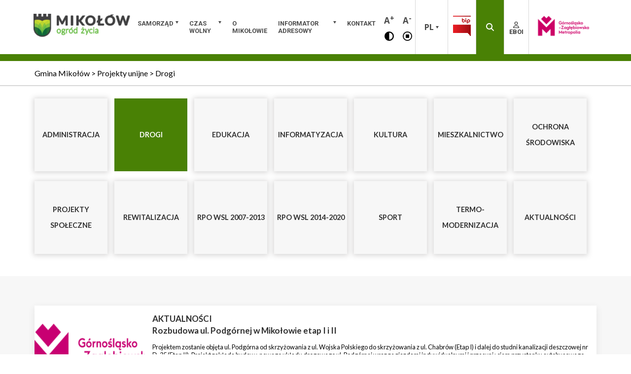

--- FILE ---
content_type: text/html; charset=UTF-8
request_url: https://mikolow.eu/projekty-unijne-kategoria/drogi/?page_number=1
body_size: 13090
content:
<!DOCTYPE html>


<html lang="pl-PL" xmlns="http://www.w3.org/1999/xhtml" >
	<head><style>img.lazy{min-height:1px}</style><link href="https://mikolow.eu/wp-content/plugins/w3-total-cache/pub/js/lazyload.min.js" as="script">
		<meta name="description" content="Projekty unijne - informacje, aktualności" />
		<meta http-equiv="Content-Type" content="text/html; charset=UTF-8" />
		<meta name="viewport" content="width=device-width, initial-scale=1"/>
		<meta property="fb:app_id" content="502399803477902" />
		<link rel="profile" href="http://gmpg.org/xfn/11"/>

		<link rel="stylesheet" href="https://cdnjs.cloudflare.com/ajax/libs/font-awesome/6.7.2/css/all.min.css" integrity="sha512-Evv84Mr4kqVGRNSgIGL/F/aIDqQb7xQ2vcrdIwxfjThSH8CSR7PBEakCr51Ck+w+/U6swU2Im1vVX0SVk9ABhg==" crossorigin="anonymous" referrerpolicy="no-referrer" />

		<script src="https://cdnjs.cloudflare.com/ajax/libs/font-awesome/6.7.2/js/all.min.js" integrity="sha512-b+nQTCdtTBIRIbraqNEwsjB6UvL3UEMkXnhzd8awtCYh0Kcsjl9uEgwVFVbhoj3uu1DO1ZMacNvLoyJJiNfcvg==" crossorigin="anonymous" referrerpolicy="no-referrer"></script>

		<link rel='stylesheet' href='https://cdnjs.cloudflare.com/ajax/libs/fullcalendar/3.6.2/fullcalendar.css' />

		<script type="text/javascript" src='https://www.google.com/recaptcha/api.js'></script>

		<script async src="https://www.googletagmanager.com/gtag/js?id=UA-57720877-4"></script>

		<script>
		  window.dataLayer = window.dataLayer || [];
		  function gtag(){dataLayer.push(arguments);}
		  gtag('js', new Date());

		  gtag('config', 'UA-57720877-4');
		</script>

		<script type='text/javascript'>(function(html){html.className = html.className.replace(/\bno-js\b/,'js')})(document.documentElement);</script>
<meta name='robots' content='index, follow, max-image-preview:large, max-snippet:-1, max-video-preview:-1' />
<link rel="alternate" href="https://mikolow.eu/projekty-unijne-kategoria/drogi/" hreflang="pl" />
<link rel="alternate" href="https://mikolow.eu/en/projekty-unijne-kategoria/roads/" hreflang="en" />
<link rel="alternate" href="https://mikolow.eu/de/projekty-unijne-kategoria/strassen/" hreflang="de" />

	<!-- This site is optimized with the Yoast SEO plugin v26.8 - https://yoast.com/product/yoast-seo-wordpress/ -->
	<title>Drogi Archives - Gmina Mikołów</title>
	<link rel="canonical" href="https://mikolow.eu/projekty-unijne-kategoria/drogi/" />
	<link rel="next" href="https://mikolow.eu/projekty-unijne-kategoria/drogi/page/2/" />
	<meta property="og:locale" content="pl_PL" />
	<meta property="og:locale:alternate" content="en_GB" />
	<meta property="og:locale:alternate" content="de_DE" />
	<meta property="og:type" content="article" />
	<meta property="og:title" content="Drogi Archives - Gmina Mikołów" />
	<meta property="og:url" content="https://mikolow.eu/projekty-unijne-kategoria/drogi/" />
	<meta property="og:site_name" content="Gmina Mikołów" />
	<meta property="og:image" content="https://mikolow.eu/wp-content/uploads/2020/10/obrazek_wyrozniajacy-1024x576.png" />
	<meta property="og:image:width" content="1024" />
	<meta property="og:image:height" content="576" />
	<meta property="og:image:type" content="image/png" />
	<meta name="twitter:card" content="summary_large_image" />
	<script type="application/ld+json" class="yoast-schema-graph">{"@context":"https://schema.org","@graph":[{"@type":"CollectionPage","@id":"https://mikolow.eu/projekty-unijne-kategoria/drogi/","url":"https://mikolow.eu/projekty-unijne-kategoria/drogi/","name":"Drogi Archives - Gmina Mikołów","isPartOf":{"@id":"https://mikolow.eu/#website"},"primaryImageOfPage":{"@id":"https://mikolow.eu/projekty-unijne-kategoria/drogi/#primaryimage"},"image":{"@id":"https://mikolow.eu/projekty-unijne-kategoria/drogi/#primaryimage"},"thumbnailUrl":"https://mikolow.eu/wp-content/uploads/2022/05/GZM-1.png","breadcrumb":{"@id":"https://mikolow.eu/projekty-unijne-kategoria/drogi/#breadcrumb"},"inLanguage":"pl-PL"},{"@type":"ImageObject","inLanguage":"pl-PL","@id":"https://mikolow.eu/projekty-unijne-kategoria/drogi/#primaryimage","url":"https://mikolow.eu/wp-content/uploads/2022/05/GZM-1.png","contentUrl":"https://mikolow.eu/wp-content/uploads/2022/05/GZM-1.png","width":1024,"height":485},{"@type":"BreadcrumbList","@id":"https://mikolow.eu/projekty-unijne-kategoria/drogi/#breadcrumb","itemListElement":[{"@type":"ListItem","position":1,"name":"Home","item":"https://mikolow.eu/"},{"@type":"ListItem","position":2,"name":"Drogi"}]},{"@type":"WebSite","@id":"https://mikolow.eu/#website","url":"https://mikolow.eu/","name":"Gmina Mikołów","description":"informacje, aktualności","publisher":{"@id":"https://mikolow.eu/#organization"},"potentialAction":[{"@type":"SearchAction","target":{"@type":"EntryPoint","urlTemplate":"https://mikolow.eu/?s={search_term_string}"},"query-input":{"@type":"PropertyValueSpecification","valueRequired":true,"valueName":"search_term_string"}}],"inLanguage":"pl-PL"},{"@type":"Organization","@id":"https://mikolow.eu/#organization","name":"Urząd Miasta Mikołów","url":"https://mikolow.eu/","logo":{"@type":"ImageObject","inLanguage":"pl-PL","@id":"https://mikolow.eu/#/schema/logo/image/","url":"","contentUrl":"","caption":"Urząd Miasta Mikołów"},"image":{"@id":"https://mikolow.eu/#/schema/logo/image/"}}]}</script>
	<!-- / Yoast SEO plugin. -->


<link rel='dns-prefetch' href='//maps.googleapis.com' />
<link rel='dns-prefetch' href='//maxcdn.bootstrapcdn.com' />
<link rel="alternate" type="application/rss+xml" title="Gmina Mikołów &raquo; Kanał z wpisami" href="https://mikolow.eu/feed/" />
<link rel="alternate" type="application/rss+xml" title="Gmina Mikołów &raquo; Kanał z komentarzami" href="https://mikolow.eu/comments/feed/" />
<link rel="alternate" type="application/rss+xml" title="Kanał Gmina Mikołów &raquo; Drogi Kategoria" href="https://mikolow.eu/projekty-unijne-kategoria/drogi/feed/" />
<style id='wp-img-auto-sizes-contain-inline-css'>
img:is([sizes=auto i],[sizes^="auto," i]){contain-intrinsic-size:3000px 1500px}
/*# sourceURL=wp-img-auto-sizes-contain-inline-css */
</style>
<link rel='stylesheet' id='theme-main-styles-css' href='https://mikolow.eu/wp-content/themes/mikolow/dist/public/styles/style.css?ver=1.2' media='all' />
<link rel='stylesheet' id='mikolow-style-css' href='https://mikolow.eu/wp-content/themes/mikolow/style.css?ver=6.9' media='all' />
<style id='wp-block-library-inline-css'>
:root{--wp-block-synced-color:#7a00df;--wp-block-synced-color--rgb:122,0,223;--wp-bound-block-color:var(--wp-block-synced-color);--wp-editor-canvas-background:#ddd;--wp-admin-theme-color:#007cba;--wp-admin-theme-color--rgb:0,124,186;--wp-admin-theme-color-darker-10:#006ba1;--wp-admin-theme-color-darker-10--rgb:0,107,160.5;--wp-admin-theme-color-darker-20:#005a87;--wp-admin-theme-color-darker-20--rgb:0,90,135;--wp-admin-border-width-focus:2px}@media (min-resolution:192dpi){:root{--wp-admin-border-width-focus:1.5px}}.wp-element-button{cursor:pointer}:root .has-very-light-gray-background-color{background-color:#eee}:root .has-very-dark-gray-background-color{background-color:#313131}:root .has-very-light-gray-color{color:#eee}:root .has-very-dark-gray-color{color:#313131}:root .has-vivid-green-cyan-to-vivid-cyan-blue-gradient-background{background:linear-gradient(135deg,#00d084,#0693e3)}:root .has-purple-crush-gradient-background{background:linear-gradient(135deg,#34e2e4,#4721fb 50%,#ab1dfe)}:root .has-hazy-dawn-gradient-background{background:linear-gradient(135deg,#faaca8,#dad0ec)}:root .has-subdued-olive-gradient-background{background:linear-gradient(135deg,#fafae1,#67a671)}:root .has-atomic-cream-gradient-background{background:linear-gradient(135deg,#fdd79a,#004a59)}:root .has-nightshade-gradient-background{background:linear-gradient(135deg,#330968,#31cdcf)}:root .has-midnight-gradient-background{background:linear-gradient(135deg,#020381,#2874fc)}:root{--wp--preset--font-size--normal:16px;--wp--preset--font-size--huge:42px}.has-regular-font-size{font-size:1em}.has-larger-font-size{font-size:2.625em}.has-normal-font-size{font-size:var(--wp--preset--font-size--normal)}.has-huge-font-size{font-size:var(--wp--preset--font-size--huge)}.has-text-align-center{text-align:center}.has-text-align-left{text-align:left}.has-text-align-right{text-align:right}.has-fit-text{white-space:nowrap!important}#end-resizable-editor-section{display:none}.aligncenter{clear:both}.items-justified-left{justify-content:flex-start}.items-justified-center{justify-content:center}.items-justified-right{justify-content:flex-end}.items-justified-space-between{justify-content:space-between}.screen-reader-text{border:0;clip-path:inset(50%);height:1px;margin:-1px;overflow:hidden;padding:0;position:absolute;width:1px;word-wrap:normal!important}.screen-reader-text:focus{background-color:#ddd;clip-path:none;color:#444;display:block;font-size:1em;height:auto;left:5px;line-height:normal;padding:15px 23px 14px;text-decoration:none;top:5px;width:auto;z-index:100000}html :where(.has-border-color){border-style:solid}html :where([style*=border-top-color]){border-top-style:solid}html :where([style*=border-right-color]){border-right-style:solid}html :where([style*=border-bottom-color]){border-bottom-style:solid}html :where([style*=border-left-color]){border-left-style:solid}html :where([style*=border-width]){border-style:solid}html :where([style*=border-top-width]){border-top-style:solid}html :where([style*=border-right-width]){border-right-style:solid}html :where([style*=border-bottom-width]){border-bottom-style:solid}html :where([style*=border-left-width]){border-left-style:solid}html :where(img[class*=wp-image-]){height:auto;max-width:100%}:where(figure){margin:0 0 1em}html :where(.is-position-sticky){--wp-admin--admin-bar--position-offset:var(--wp-admin--admin-bar--height,0px)}@media screen and (max-width:600px){html :where(.is-position-sticky){--wp-admin--admin-bar--position-offset:0px}}

/*# sourceURL=wp-block-library-inline-css */
</style><style id='global-styles-inline-css'>
:root{--wp--preset--aspect-ratio--square: 1;--wp--preset--aspect-ratio--4-3: 4/3;--wp--preset--aspect-ratio--3-4: 3/4;--wp--preset--aspect-ratio--3-2: 3/2;--wp--preset--aspect-ratio--2-3: 2/3;--wp--preset--aspect-ratio--16-9: 16/9;--wp--preset--aspect-ratio--9-16: 9/16;--wp--preset--color--black: #000000;--wp--preset--color--cyan-bluish-gray: #abb8c3;--wp--preset--color--white: #ffffff;--wp--preset--color--pale-pink: #f78da7;--wp--preset--color--vivid-red: #cf2e2e;--wp--preset--color--luminous-vivid-orange: #ff6900;--wp--preset--color--luminous-vivid-amber: #fcb900;--wp--preset--color--light-green-cyan: #7bdcb5;--wp--preset--color--vivid-green-cyan: #00d084;--wp--preset--color--pale-cyan-blue: #8ed1fc;--wp--preset--color--vivid-cyan-blue: #0693e3;--wp--preset--color--vivid-purple: #9b51e0;--wp--preset--gradient--vivid-cyan-blue-to-vivid-purple: linear-gradient(135deg,rgb(6,147,227) 0%,rgb(155,81,224) 100%);--wp--preset--gradient--light-green-cyan-to-vivid-green-cyan: linear-gradient(135deg,rgb(122,220,180) 0%,rgb(0,208,130) 100%);--wp--preset--gradient--luminous-vivid-amber-to-luminous-vivid-orange: linear-gradient(135deg,rgb(252,185,0) 0%,rgb(255,105,0) 100%);--wp--preset--gradient--luminous-vivid-orange-to-vivid-red: linear-gradient(135deg,rgb(255,105,0) 0%,rgb(207,46,46) 100%);--wp--preset--gradient--very-light-gray-to-cyan-bluish-gray: linear-gradient(135deg,rgb(238,238,238) 0%,rgb(169,184,195) 100%);--wp--preset--gradient--cool-to-warm-spectrum: linear-gradient(135deg,rgb(74,234,220) 0%,rgb(151,120,209) 20%,rgb(207,42,186) 40%,rgb(238,44,130) 60%,rgb(251,105,98) 80%,rgb(254,248,76) 100%);--wp--preset--gradient--blush-light-purple: linear-gradient(135deg,rgb(255,206,236) 0%,rgb(152,150,240) 100%);--wp--preset--gradient--blush-bordeaux: linear-gradient(135deg,rgb(254,205,165) 0%,rgb(254,45,45) 50%,rgb(107,0,62) 100%);--wp--preset--gradient--luminous-dusk: linear-gradient(135deg,rgb(255,203,112) 0%,rgb(199,81,192) 50%,rgb(65,88,208) 100%);--wp--preset--gradient--pale-ocean: linear-gradient(135deg,rgb(255,245,203) 0%,rgb(182,227,212) 50%,rgb(51,167,181) 100%);--wp--preset--gradient--electric-grass: linear-gradient(135deg,rgb(202,248,128) 0%,rgb(113,206,126) 100%);--wp--preset--gradient--midnight: linear-gradient(135deg,rgb(2,3,129) 0%,rgb(40,116,252) 100%);--wp--preset--font-size--small: 13px;--wp--preset--font-size--medium: 20px;--wp--preset--font-size--large: 36px;--wp--preset--font-size--x-large: 42px;--wp--preset--spacing--20: 0.44rem;--wp--preset--spacing--30: 0.67rem;--wp--preset--spacing--40: 1rem;--wp--preset--spacing--50: 1.5rem;--wp--preset--spacing--60: 2.25rem;--wp--preset--spacing--70: 3.38rem;--wp--preset--spacing--80: 5.06rem;--wp--preset--shadow--natural: 6px 6px 9px rgba(0, 0, 0, 0.2);--wp--preset--shadow--deep: 12px 12px 50px rgba(0, 0, 0, 0.4);--wp--preset--shadow--sharp: 6px 6px 0px rgba(0, 0, 0, 0.2);--wp--preset--shadow--outlined: 6px 6px 0px -3px rgb(255, 255, 255), 6px 6px rgb(0, 0, 0);--wp--preset--shadow--crisp: 6px 6px 0px rgb(0, 0, 0);}:where(.is-layout-flex){gap: 0.5em;}:where(.is-layout-grid){gap: 0.5em;}body .is-layout-flex{display: flex;}.is-layout-flex{flex-wrap: wrap;align-items: center;}.is-layout-flex > :is(*, div){margin: 0;}body .is-layout-grid{display: grid;}.is-layout-grid > :is(*, div){margin: 0;}:where(.wp-block-columns.is-layout-flex){gap: 2em;}:where(.wp-block-columns.is-layout-grid){gap: 2em;}:where(.wp-block-post-template.is-layout-flex){gap: 1.25em;}:where(.wp-block-post-template.is-layout-grid){gap: 1.25em;}.has-black-color{color: var(--wp--preset--color--black) !important;}.has-cyan-bluish-gray-color{color: var(--wp--preset--color--cyan-bluish-gray) !important;}.has-white-color{color: var(--wp--preset--color--white) !important;}.has-pale-pink-color{color: var(--wp--preset--color--pale-pink) !important;}.has-vivid-red-color{color: var(--wp--preset--color--vivid-red) !important;}.has-luminous-vivid-orange-color{color: var(--wp--preset--color--luminous-vivid-orange) !important;}.has-luminous-vivid-amber-color{color: var(--wp--preset--color--luminous-vivid-amber) !important;}.has-light-green-cyan-color{color: var(--wp--preset--color--light-green-cyan) !important;}.has-vivid-green-cyan-color{color: var(--wp--preset--color--vivid-green-cyan) !important;}.has-pale-cyan-blue-color{color: var(--wp--preset--color--pale-cyan-blue) !important;}.has-vivid-cyan-blue-color{color: var(--wp--preset--color--vivid-cyan-blue) !important;}.has-vivid-purple-color{color: var(--wp--preset--color--vivid-purple) !important;}.has-black-background-color{background-color: var(--wp--preset--color--black) !important;}.has-cyan-bluish-gray-background-color{background-color: var(--wp--preset--color--cyan-bluish-gray) !important;}.has-white-background-color{background-color: var(--wp--preset--color--white) !important;}.has-pale-pink-background-color{background-color: var(--wp--preset--color--pale-pink) !important;}.has-vivid-red-background-color{background-color: var(--wp--preset--color--vivid-red) !important;}.has-luminous-vivid-orange-background-color{background-color: var(--wp--preset--color--luminous-vivid-orange) !important;}.has-luminous-vivid-amber-background-color{background-color: var(--wp--preset--color--luminous-vivid-amber) !important;}.has-light-green-cyan-background-color{background-color: var(--wp--preset--color--light-green-cyan) !important;}.has-vivid-green-cyan-background-color{background-color: var(--wp--preset--color--vivid-green-cyan) !important;}.has-pale-cyan-blue-background-color{background-color: var(--wp--preset--color--pale-cyan-blue) !important;}.has-vivid-cyan-blue-background-color{background-color: var(--wp--preset--color--vivid-cyan-blue) !important;}.has-vivid-purple-background-color{background-color: var(--wp--preset--color--vivid-purple) !important;}.has-black-border-color{border-color: var(--wp--preset--color--black) !important;}.has-cyan-bluish-gray-border-color{border-color: var(--wp--preset--color--cyan-bluish-gray) !important;}.has-white-border-color{border-color: var(--wp--preset--color--white) !important;}.has-pale-pink-border-color{border-color: var(--wp--preset--color--pale-pink) !important;}.has-vivid-red-border-color{border-color: var(--wp--preset--color--vivid-red) !important;}.has-luminous-vivid-orange-border-color{border-color: var(--wp--preset--color--luminous-vivid-orange) !important;}.has-luminous-vivid-amber-border-color{border-color: var(--wp--preset--color--luminous-vivid-amber) !important;}.has-light-green-cyan-border-color{border-color: var(--wp--preset--color--light-green-cyan) !important;}.has-vivid-green-cyan-border-color{border-color: var(--wp--preset--color--vivid-green-cyan) !important;}.has-pale-cyan-blue-border-color{border-color: var(--wp--preset--color--pale-cyan-blue) !important;}.has-vivid-cyan-blue-border-color{border-color: var(--wp--preset--color--vivid-cyan-blue) !important;}.has-vivid-purple-border-color{border-color: var(--wp--preset--color--vivid-purple) !important;}.has-vivid-cyan-blue-to-vivid-purple-gradient-background{background: var(--wp--preset--gradient--vivid-cyan-blue-to-vivid-purple) !important;}.has-light-green-cyan-to-vivid-green-cyan-gradient-background{background: var(--wp--preset--gradient--light-green-cyan-to-vivid-green-cyan) !important;}.has-luminous-vivid-amber-to-luminous-vivid-orange-gradient-background{background: var(--wp--preset--gradient--luminous-vivid-amber-to-luminous-vivid-orange) !important;}.has-luminous-vivid-orange-to-vivid-red-gradient-background{background: var(--wp--preset--gradient--luminous-vivid-orange-to-vivid-red) !important;}.has-very-light-gray-to-cyan-bluish-gray-gradient-background{background: var(--wp--preset--gradient--very-light-gray-to-cyan-bluish-gray) !important;}.has-cool-to-warm-spectrum-gradient-background{background: var(--wp--preset--gradient--cool-to-warm-spectrum) !important;}.has-blush-light-purple-gradient-background{background: var(--wp--preset--gradient--blush-light-purple) !important;}.has-blush-bordeaux-gradient-background{background: var(--wp--preset--gradient--blush-bordeaux) !important;}.has-luminous-dusk-gradient-background{background: var(--wp--preset--gradient--luminous-dusk) !important;}.has-pale-ocean-gradient-background{background: var(--wp--preset--gradient--pale-ocean) !important;}.has-electric-grass-gradient-background{background: var(--wp--preset--gradient--electric-grass) !important;}.has-midnight-gradient-background{background: var(--wp--preset--gradient--midnight) !important;}.has-small-font-size{font-size: var(--wp--preset--font-size--small) !important;}.has-medium-font-size{font-size: var(--wp--preset--font-size--medium) !important;}.has-large-font-size{font-size: var(--wp--preset--font-size--large) !important;}.has-x-large-font-size{font-size: var(--wp--preset--font-size--x-large) !important;}
/*# sourceURL=global-styles-inline-css */
</style>

<style id='classic-theme-styles-inline-css'>
/*! This file is auto-generated */
.wp-block-button__link{color:#fff;background-color:#32373c;border-radius:9999px;box-shadow:none;text-decoration:none;padding:calc(.667em + 2px) calc(1.333em + 2px);font-size:1.125em}.wp-block-file__button{background:#32373c;color:#fff;text-decoration:none}
/*# sourceURL=/wp-includes/css/classic-themes.min.css */
</style>
<link rel='stylesheet' id='pb-accordion-blocks-style-css' href='https://mikolow.eu/wp-content/plugins/accordion-blocks/build/index.css?ver=1.5.0' media='all' />
<link rel='stylesheet' id='contact-form-7-css' href='https://mikolow.eu/wp-content/plugins/contact-form-7/includes/css/styles.css?ver=6.1.4' media='all' />
<link rel='stylesheet' id='cff-css' href='https://mikolow.eu/wp-content/plugins/custom-facebook-feed-pro/css/cff-style.css?ver=3.16.1' media='all' />
<link rel='stylesheet' id='sb-font-awesome-css' href='https://maxcdn.bootstrapcdn.com/font-awesome/4.7.0/css/font-awesome.min.css?ver=6.9' media='all' />
<link rel='stylesheet' id='power-search-frontend-css' href='https://mikolow.eu/wp-content/plugins/power-search-plugin/power-search-frontend.css?ver=6.9' media='all' />
<link rel='stylesheet' id='declaration_admin_styles-css' href='https://mikolow.eu/wp-content/plugins/declaration/public/css/style.css?ver=6.9' media='all' />
<script id="jquery-core-js-extra">
var SDT_DATA = {"ajaxurl":"https://mikolow.eu/wp-admin/admin-ajax.php","siteUrl":"https://mikolow.eu/","pluginsUrl":"https://mikolow.eu/wp-content/plugins","isAdmin":""};
//# sourceURL=jquery-core-js-extra
</script>
<script src="https://mikolow.eu/wp-includes/js/jquery/jquery.min.js?ver=3.7.1" id="jquery-core-js"></script>
<script src="https://mikolow.eu/wp-includes/js/jquery/jquery-migrate.min.js?ver=3.4.1" id="jquery-migrate-js"></script>
<script id="newsletter-handle-js-extra">
var newsletter_script = {"ajaxurl":"https://mikolow.eu/wp-admin/admin-ajax.php"};
//# sourceURL=newsletter-handle-js-extra
</script>
<script src="https://mikolow.eu/wp-content/plugins/newsletter-event-sputnik/newsletter.js?ver=6.9" id="newsletter-handle-js"></script>
<script src="https://mikolow.eu/wp-content/plugins/declaration/public/js/main.js?ver=6.9" id="declaration_admin_scripts-js"></script>
<link rel="https://api.w.org/" href="https://mikolow.eu/wp-json/" /><link rel="EditURI" type="application/rsd+xml" title="RSD" href="https://mikolow.eu/xmlrpc.php?rsd" />
<meta name="generator" content="WordPress 6.9" />
<!-- Custom Facebook Feed JS vars -->
<script type="text/javascript">
var cffsiteurl = "https://mikolow.eu/wp-content/plugins";
var cffajaxurl = "https://mikolow.eu/wp-admin/admin-ajax.php";
var cffmetatrans = "false";

var cfflinkhashtags = "true";
</script>
<meta name="deklaracja-dostępności" content="https://mikolow.eu/deklaracja-dostepnosci/"/><link rel="icon" href="https://mikolow.eu/wp-content/uploads/2021/03/logo_duze-150x150.png" sizes="32x32" />
<link rel="icon" href="https://mikolow.eu/wp-content/uploads/2021/03/logo_duze.png" sizes="192x192" />
<link rel="apple-touch-icon" href="https://mikolow.eu/wp-content/uploads/2021/03/logo_duze.png" />
<meta name="msapplication-TileImage" content="https://mikolow.eu/wp-content/uploads/2021/03/logo_duze.png" />
	</head>

	
	<body class="archive tax-uep_category term-drogi term-248 wp-custom-logo wp-theme-mikolow">
		<div class="header-page" id='masthead'>
			<div class="container">
				<ul class="nav-skpilinks">
					<li><a href="#menu" title="przejdź do menu głównego">Przejdź do menu głównego</a></li>
					<li><a href="#content" title="przejdź do treści">Przejdź do treści</a></li>
				</ul>
				<div class="over-logo">
					<a href="https://mikolow.eu" rel="home" class="logo relative-cont" title="strona główna">
										<img class="lazy" src="data:image/svg+xml,%3Csvg%20xmlns='http://www.w3.org/2000/svg'%20viewBox='0%200%201019%20250'%3E%3C/svg%3E" data-src="https://mikolow.eu/wp-content/uploads/2018/05/cropped-Logo-rodo-2.png" role="banner" alt="Gmina Mikołów" title="Gmina Mikołów" />
					<span class="download_block"></span>
					</a>
					<img src="data:image/svg+xml,%3Csvg%20xmlns='http://www.w3.org/2000/svg'%20viewBox='0%200%201%201'%3E%3C/svg%3E" data-src="https://mikolow.eu/wp-content/themes/mikolow/app/public/images/cmyk_gzm.png" role="banner" alt="Gmina Mikołów" title="Gmina Mikołów" class="second-logo lazy"/>
				</div>
				<div class="nav" id="menu">
					<div class="menu-menu-glowne-container"><ul id="menu-menu-glowne" class="primary"><li id="menu-item-5543" class="menu-item menu-item-type-post_type menu-item-object-page menu-item-has-children menu-item-5543"><a href="https://mikolow.eu/samorzad/" title="Przejdź do samorząd">Samorząd</a>
<ul class="sub-menu">
	<li id="menu-item-5544" class="menu-item menu-item-type-post_type menu-item-object-page menu-item-5544"><a href="https://mikolow.eu/samorzad/burmistrz/" title="Przejdź do Kierownictwo Urzędu">Kierownictwo Urzędu</a></li>
	<li id="menu-item-5545" class="menu-item menu-item-type-post_type menu-item-object-page menu-item-5545"><a href="https://mikolow.eu/samorzad/rada-miasta/" title="Przejdź do Rada miasta">Rada Miejska</a></li>
	<li id="menu-item-5943" class="menu-item menu-item-type-custom menu-item-object-custom menu-item-5943"><a target="_blank" href="https://gminamikolow.eboi.pl">Przejdź do Usługi</a></li>
	<li id="menu-item-5860" class="menu-item menu-item-type-custom menu-item-object-custom menu-item-5860"><a target="_blank" href="http://registers.bip.net.pl:1506/OrganizationChart" title="Przejdź do Struktura Urzędu (BIP)">Struktura Urzędu (BIP)</a></li>
	<li id="menu-item-5861" class="menu-item menu-item-type-custom menu-item-object-custom menu-item-5861"><a target="_blank" href="http://registers.bip.net.pl:1506/Person" title="Przejdź do Znajdź pracownika Urzędu (BIP)">Znajdź pracownika Urzędu (BIP)</a></li>
</ul>
</li>
<li id="menu-item-5538" class="menu-item menu-item-type-post_type menu-item-object-page menu-item-has-children menu-item-5538"><a href="https://mikolow.eu/czas-wolny/" title="Przejdź do Czas wolny">Czas wolny</a>
<ul class="sub-menu">
	<li id="menu-item-5540" class="menu-item menu-item-type-post_type menu-item-object-page menu-item-5540"><a href="https://mikolow.eu/kalendarz-wydarzen/" title="Przejdź do Kalendarz wydarzeń">Kalendarz wydarzeń</a></li>
	<li id="menu-item-5539" class="menu-item menu-item-type-post_type menu-item-object-page menu-item-5539"><a href="https://mikolow.eu/czas-wolny/atrakcje-mikolowa/" title="Przejdź do Atrakcje Mikołowa">Atrakcje Mikołowa</a></li>
	<li id="menu-item-5541" class="menu-item menu-item-type-post_type menu-item-object-page menu-item-5541"><a href="https://mikolow.eu/czas-wolny/kulturalne/" title="Przejdź do Kulturalnie">Kulturalnie</a></li>
	<li id="menu-item-5542" class="menu-item menu-item-type-post_type menu-item-object-page menu-item-5542"><a href="https://mikolow.eu/czas-wolny/na-sportowo/" title="Przejdź do Na sportowo">Na sportowo</a></li>
</ul>
</li>
<li id="menu-item-5547" class="menu-item menu-item-type-post_type menu-item-object-page menu-item-5547"><a href="https://mikolow.eu/o-mikolowie/" title="Przejdź do O Mikołowie">O Mikołowie</a></li>
<li id="menu-item-5548" class="menu-item menu-item-type-post_type menu-item-object-page menu-item-has-children menu-item-5548"><a href="https://mikolow.eu/informator-adresowy/" title="Przejdź do Informator adresowy">Informator adresowy</a>
<ul class="sub-menu">
	<li id="menu-item-6251" class="menu-item menu-item-type-post_type menu-item-object-page menu-item-6251"><a href="https://mikolow.eu/informator-adresowy/ksiazka-adresowa/" title="Przejdź do Książka adresowa">Książka adresowa</a></li>
	<li id="menu-item-5862" class="menu-item menu-item-type-custom menu-item-object-custom menu-item-5862"><a target="_blank" href="https://geoportal.mikolow.eu" title="Przejdź do Plan Miasta (GIS)">GeoPortal Mikołów</a></li>
</ul>
</li>
<li id="menu-item-5549" class="menu-item menu-item-type-post_type menu-item-object-page menu-item-5549"><a href="https://mikolow.eu/kontakt/" title="Przejdź do Kontakt">Kontakt</a></li>
</ul></div>				</div>
				<div class="options">
					<button role="button" tabindex="0" class="increase increase-btn notranslate" title="Zwiększ rozmiar czcionki">A<sup>+</sup></button>

					<button role="button" tabindex="0" class="decrease decrease-btn notranslate" title="Zmniejsz rozmiar czcionki">A<sup>-</sup></button>

					<button role='button' tabindex="0" class='contrast-btn' title="Zmień kontrast">
						<i class="contrast fa fa-adjust"></i>
					</button>

					<button role='button' tabindex="0" class='animations-switch-btn' title="Wyłącz, lub włącz animacje na stronie">
						<i class="contrast far fa-stop-circle"></i>
					</button>
				</div>
				<div class="elements">
					<div class="element languages">
						<div class="current">
							pl						</div>
						<ul>
								<li class="lang-item lang-item-11 lang-item-pl current-lang lang-item-first"><a lang="pl-PL" hreflang="pl-PL" href="https://mikolow.eu/projekty-unijne-kategoria/drogi/" aria-current="true">Polski</a></li>
	<li class="lang-item lang-item-18 lang-item-en"><a lang="en-GB" hreflang="en-GB" href="https://mikolow.eu/en/projekty-unijne-kategoria/roads/">English</a></li>
	<li class="lang-item lang-item-236 lang-item-de"><a lang="de-DE" hreflang="de-DE" href="https://mikolow.eu/de/projekty-unijne-kategoria/strassen/">Deutsch</a></li>
						</ul>
					</div>
					<a class="element bip" target="_blank" href="http://bip.mikolow.eu/" title="bip">
						<span class="relative-cont">
							<img class="lazy" src="data:image/svg+xml,%3Csvg%20xmlns='http://www.w3.org/2000/svg'%20viewBox='0%200%201%201'%3E%3C/svg%3E" data-src="https://mikolow.eu/wp-content/themes/mikolow/dist/public/images/bip.png" alt="Biuletyn Informacji Publicznej" title="Biuletyn Informacji Publicznej" />
							<span class="download_block"></span>
						</span>
					</a>
					<div class="element search js-search-toggle search-button" role="button" tabindex="0" title="Wyszukaj" id="power-search-toggle">
						<i class="fa fa-search" aria-hidden="true"></i>
					</div>
					<div class="element user">
						<a href="https://gminamikolow.eboi.pl/?language=pl" target="_blank">
							<i class="far fa-user" aria-hidden="true"></i>EBOI						</a>
					</div>
					<div class="element gzm">
						<a target="_blank" href="https://metropoliagzm.pl/" title="Górnośląsko-Zagłębiowka Metropolia"><img class="lazy" src="data:image/svg+xml,%3Csvg%20xmlns='http://www.w3.org/2000/svg'%20viewBox='0%200%201%201'%3E%3C/svg%3E" data-src="https://mikolow.eu/wp-content/themes/mikolow/app/public/images/gzm.gif" alt="Górnośląsko-Zagłębiowka Metropolia" title="Górnośląsko-Zagłębiowka Metropolia"/></a>
					</div>
					<div id="hamburger-menu-switch" class="element hamburger-menu-switch">
						<i class="fa fa-bars" aria-hidden="true"></i>
					</div>
				</div>
			</div>
		</div>

				<div id="power-search-form-container">
			<div class="over-form" id="over-form">
				<label class="over-form__title" for="s">Przeszukaj portal Gmina Mikołów</label>
				<!-- power-search-frontend.php -->
<div class="power-search-form">
  <form id="power-search-form" class="power-search-form__form" method="get" action="https://mikolow.eu/">
    <input class="power-search-form__input" type="text" name="s" placeholder="Wpisz szukaną frazę..." value="">
    <!-- Add additional search options here, if needed -->
    <input class="power-search-form__submit" type="submit" value="Wyszukaj">
  </form>
</div>			</div>
		</div>
		
		<div id="hamburger-menu" style="display: none;" class="hamburger-menu">
			<div class="menu-menu-glowne-container"><ul id="menu-menu-glowne-1" class="primary"><li class="menu-item menu-item-type-post_type menu-item-object-page menu-item-has-children menu-item-5543"><a href="https://mikolow.eu/samorzad/" title="Przejdź do samorząd">Samorząd</a>
<ul class="sub-menu">
	<li class="menu-item menu-item-type-post_type menu-item-object-page menu-item-5544"><a href="https://mikolow.eu/samorzad/burmistrz/" title="Przejdź do Kierownictwo Urzędu">Kierownictwo Urzędu</a></li>
	<li class="menu-item menu-item-type-post_type menu-item-object-page menu-item-5545"><a href="https://mikolow.eu/samorzad/rada-miasta/" title="Przejdź do Rada miasta">Rada Miejska</a></li>
	<li class="menu-item menu-item-type-custom menu-item-object-custom menu-item-5943"><a target="_blank" href="https://gminamikolow.eboi.pl">Przejdź do Usługi</a></li>
	<li class="menu-item menu-item-type-custom menu-item-object-custom menu-item-5860"><a target="_blank" href="http://registers.bip.net.pl:1506/OrganizationChart" title="Przejdź do Struktura Urzędu (BIP)">Struktura Urzędu (BIP)</a></li>
	<li class="menu-item menu-item-type-custom menu-item-object-custom menu-item-5861"><a target="_blank" href="http://registers.bip.net.pl:1506/Person" title="Przejdź do Znajdź pracownika Urzędu (BIP)">Znajdź pracownika Urzędu (BIP)</a></li>
</ul>
</li>
<li class="menu-item menu-item-type-post_type menu-item-object-page menu-item-has-children menu-item-5538"><a href="https://mikolow.eu/czas-wolny/" title="Przejdź do Czas wolny">Czas wolny</a>
<ul class="sub-menu">
	<li class="menu-item menu-item-type-post_type menu-item-object-page menu-item-5540"><a href="https://mikolow.eu/kalendarz-wydarzen/" title="Przejdź do Kalendarz wydarzeń">Kalendarz wydarzeń</a></li>
	<li class="menu-item menu-item-type-post_type menu-item-object-page menu-item-5539"><a href="https://mikolow.eu/czas-wolny/atrakcje-mikolowa/" title="Przejdź do Atrakcje Mikołowa">Atrakcje Mikołowa</a></li>
	<li class="menu-item menu-item-type-post_type menu-item-object-page menu-item-5541"><a href="https://mikolow.eu/czas-wolny/kulturalne/" title="Przejdź do Kulturalnie">Kulturalnie</a></li>
	<li class="menu-item menu-item-type-post_type menu-item-object-page menu-item-5542"><a href="https://mikolow.eu/czas-wolny/na-sportowo/" title="Przejdź do Na sportowo">Na sportowo</a></li>
</ul>
</li>
<li class="menu-item menu-item-type-post_type menu-item-object-page menu-item-5547"><a href="https://mikolow.eu/o-mikolowie/" title="Przejdź do O Mikołowie">O Mikołowie</a></li>
<li class="menu-item menu-item-type-post_type menu-item-object-page menu-item-has-children menu-item-5548"><a href="https://mikolow.eu/informator-adresowy/" title="Przejdź do Informator adresowy">Informator adresowy</a>
<ul class="sub-menu">
	<li class="menu-item menu-item-type-post_type menu-item-object-page menu-item-6251"><a href="https://mikolow.eu/informator-adresowy/ksiazka-adresowa/" title="Przejdź do Książka adresowa">Książka adresowa</a></li>
	<li class="menu-item menu-item-type-custom menu-item-object-custom menu-item-5862"><a target="_blank" href="https://geoportal.mikolow.eu" title="Przejdź do Plan Miasta (GIS)">GeoPortal Mikołów</a></li>
</ul>
</li>
<li class="menu-item menu-item-type-post_type menu-item-object-page menu-item-5549"><a href="https://mikolow.eu/kontakt/" title="Przejdź do Kontakt">Kontakt</a></li>
</ul></div>		</div>	<div class="breadcrumb">
	<div class="container">
		<span><a title="Przejdź do Gmina Mikołów." href="https://mikolow.eu" class="home"><span>Gmina Mikołów</span></a></span> &gt; <span><a title="Przejdź do Projekty unijne." href="https://mikolow.eu/projekty-unijne/" class="archive post-uep-archive"><span>Projekty unijne</span></a></span> &gt; <span><span>Drogi</span></span>	</div>
</div> 


	<div class="uep-categories">
		<div class="container">
								<a class="cat" href="https://mikolow.eu/projekty-unijne-kategoria/administracja/" title="Administracja">
						Administracja					</a>
								<a class="cat selected" href="https://mikolow.eu/projekty-unijne-kategoria/drogi/" title="Drogi">
						Drogi					</a>
								<a class="cat" href="https://mikolow.eu/projekty-unijne-kategoria/edukacja/" title="Edukacja">
						Edukacja					</a>
								<a class="cat" href="https://mikolow.eu/projekty-unijne-kategoria/informatyzacja/" title="Informatyzacja">
						Informatyzacja					</a>
								<a class="cat" href="https://mikolow.eu/projekty-unijne-kategoria/kultura/" title="Kultura">
						Kultura					</a>
								<a class="cat" href="https://mikolow.eu/projekty-unijne-kategoria/mieszkalnictwo/" title="Mieszkalnictwo">
						Mieszkalnictwo					</a>
								<a class="cat" href="https://mikolow.eu/projekty-unijne-kategoria/ochrona-srodowiska/" title="Ochrona środowiska">
						Ochrona środowiska					</a>
								<a class="cat" href="https://mikolow.eu/projekty-unijne-kategoria/projekty-spoleczne/" title="Projekty społeczne">
						Projekty społeczne					</a>
								<a class="cat" href="https://mikolow.eu/projekty-unijne-kategoria/rewitalizacja/" title="Rewitalizacja">
						Rewitalizacja					</a>
								<a class="cat" href="https://mikolow.eu/projekty-unijne-kategoria/rpo-wsl-2007-2013/" title="RPO WSL 2007-2013">
						RPO WSL 2007-2013					</a>
								<a class="cat" href="https://mikolow.eu/projekty-unijne-kategoria/rpo-wsl-2014-2020/" title="RPO WSL 2014-2020">
						RPO WSL 2014-2020					</a>
								<a class="cat" href="https://mikolow.eu/projekty-unijne-kategoria/sport/" title="Sport">
						Sport					</a>
								<a class="cat" href="https://mikolow.eu/projekty-unijne-kategoria/termomodernizacja/" title="Termo-modernizacja">
						Termo-modernizacja					</a>
								<a class="cat" href="https://mikolow.eu/projekty-unijne-kategoria/aktualnosci/" title="AKTUALNOŚCI">
						AKTUALNOŚCI					</a>
					</div>
	</div>

	<div class="section darker ueps" id="content">
		<div class="container">
							<article class="uep">
											<div class="thumb relative-cont">
							<img class="lazy" src="data:image/svg+xml,%3Csvg%20xmlns='http://www.w3.org/2000/svg'%20viewBox='0%200%20270%20167'%3E%3C/svg%3E" data-src="https://mikolow.eu/wp-content/uploads/2022/05/GZM-1-270x167.png" alt="Rozbudowa ul. Podgórnej w Mikołowie etap I i II" title="Rozbudowa ul. Podgórnej w Mikołowie etap I i II" />
							<div class="download_block"></div>
						</div>
										<div class="right">
						<h1>
							AKTUALNOŚCI							</br>
							Rozbudowa ul. Podgórnej w Mikołowie etap I i II						</h1>
						<div class="text"><p>Projektem zostanie objęta ul. Podgórna od skrzyżowania z ul. Wojska Polskiego do skrzyżowania z ul. Chabrów (Etap I) i dalej do studni kanalizacji deszczowej nr D-35 (Etap II). Projekt zakłada budowę nowego układu drogowego ul. Podgórnej wraz ze zjazdami indywidualnymi i przesunięciem przystanku autobusowego. W miejscach przecinania się projektowanej drogi z innymi drogami zostaną wykonane</p>
</div>
						<div class="bottom">
							<div class="box">
								<i class="fa fa-calendar" aria-hidden="true"></i>
								<div class="cont">
									<div class="name">Termin realizacji</div>
									<div class="value">
										2024									</div>
								</div>
							</div>
							<div class="box">
								<i class="fa fa-usd" aria-hidden="true"></i>
								<div class="cont">
									<div class="name">Wartość</div>
									<div class="value">
										3 054 087,47 zł									</div>
								</div>
							</div>
							<div class="box">
								<i class="fa fa-map-marker" aria-hidden="true"></i>
								<div class="cont">
									<div class="name">Lokalizacja</div>
									<div class="value">
										Gmina Mikołów									</div>
								</div>
							</div>
							<a href="https://mikolow.eu/projekty-unijne/rozbudowa-ul-podgornej-w-mikolowie-etap-i-i-ii/" class="more" title="czytaj więcej - Rozbudowa ul. Podgórnej w Mikołowie etap I i II">czytaj więcej</a>
						</div>
					</div>
				</article>
							<article class="uep">
											<div class="thumb relative-cont">
							<img class="lazy" src="data:image/svg+xml,%3Csvg%20xmlns='http://www.w3.org/2000/svg'%20viewBox='0%200%20270%20146'%3E%3C/svg%3E" data-src="https://mikolow.eu/wp-content/uploads/2022/10/rzfrd-270x146.jpg" alt="Budowa części ul. Górnośląskiej w Mikołowie" title="Budowa części ul. Górnośląskiej w Mikołowie" />
							<div class="download_block"></div>
						</div>
										<div class="right">
						<h1>
							Drogi							</br>
							Budowa części ul. Górnośląskiej w Mikołowie						</h1>
						<div class="text"><p>Projekt polega na budowie  części ulicy Górnośląskiej w Mikołowie na długości 372 . Budowa obejmie: jezdnie, zjazdy, ciąg pieszo-rowerowy, pobocze, odwodnienie powierzchniowe oraz oświetlenie. .</p>
</div>
						<div class="bottom">
							<div class="box">
								<i class="fa fa-calendar" aria-hidden="true"></i>
								<div class="cont">
									<div class="name">Termin realizacji</div>
									<div class="value">
										03.2022-11.2022									</div>
								</div>
							</div>
							<div class="box">
								<i class="fa fa-usd" aria-hidden="true"></i>
								<div class="cont">
									<div class="name">Wartość</div>
									<div class="value">
										1 596 540,00 zł 									</div>
								</div>
							</div>
							<div class="box">
								<i class="fa fa-map-marker" aria-hidden="true"></i>
								<div class="cont">
									<div class="name">Lokalizacja</div>
									<div class="value">
										Gmina Mikołów									</div>
								</div>
							</div>
							<a href="https://mikolow.eu/projekty-unijne/budowa-czesci-ul-gornoslaskiej-w-mikolowie/" class="more" title="czytaj więcej - Budowa części ul. Górnośląskiej w Mikołowie">czytaj więcej</a>
						</div>
					</div>
				</article>
							<article class="uep">
											<div class="thumb relative-cont">
							<img class="lazy" src="data:image/svg+xml,%3Csvg%20xmlns='http://www.w3.org/2000/svg'%20viewBox='0%200%201%201'%3E%3C/svg%3E" data-src="https://mikolow.eu/wp-content/uploads/2022/01/polski_lad-pdf.jpg" alt="Przebudowa układu drogowego Mikołów Reta" title="Przebudowa układu drogowego Mikołów Reta" />
							<div class="download_block"></div>
						</div>
										<div class="right">
						<h1>
							Drogi							</br>
							Przebudowa układu drogowego Mikołów Reta						</h1>
						<div class="text"><p>Projekt polega na rozbudowie  ul. Jasnej (etap II), Brzozowej i ul. Reta w Mikołowie. Celem inwestycji jest: poprawa stanu technicznego ulic, budowa systemu odwodnienia, zachowanie położenia istniejących wjazdów, właściwy poziom bezpieczeństwa uczestników ruchu drogowego, poprawa oświetlenia ulicznego w technologi LED, budowa chodników, dopuszczenie rowerzystów w układach jednokierunkowych, wykonanie wyniesionych tarcz skrzyżowań w celu uspokojenia ruchu,</p>
</div>
						<div class="bottom">
							<div class="box">
								<i class="fa fa-calendar" aria-hidden="true"></i>
								<div class="cont">
									<div class="name">Termin realizacji</div>
									<div class="value">
										2022-2023									</div>
								</div>
							</div>
							<div class="box">
								<i class="fa fa-usd" aria-hidden="true"></i>
								<div class="cont">
									<div class="name">Wartość</div>
									<div class="value">
										8 849 410,45 zł 									</div>
								</div>
							</div>
							<div class="box">
								<i class="fa fa-map-marker" aria-hidden="true"></i>
								<div class="cont">
									<div class="name">Lokalizacja</div>
									<div class="value">
										Gmina Mikołów									</div>
								</div>
							</div>
							<a href="https://mikolow.eu/projekty-unijne/przebudowa-ukladu-drogowego-mikolow-reta/" class="more" title="czytaj więcej - Przebudowa układu drogowego Mikołów Reta">czytaj więcej</a>
						</div>
					</div>
				</article>
											<div class="pagination">
								<a class="prev page-numbers" href="?page_number=0#content" title="poprzednia strona">&lt;</a>
																					<a class="page-numbers" href="?page_number=0#content" title="1 strona">1</a>
																											<span class="page-numbers current">2</span>
																																<a class="page-numbers" href="?page_number=2#content" title="3 strona">3</a>
																																<a class="page-numbers" href="?page_number=3#content" title="4 strona">4</a>
																												<span class="page-numbers dots">...</span>
																						<a class="page-numbers" href="?page_number=5#content" title="6 strona">6</a>
																							<a class="next page-numbers" href="?page_number=2#content" title="następna strona">&gt;</a>
			</div>
		</div>
	</div>



		<div class="section darker bottom-menu">
			<div class="container">
				<div class="menu-menu-glowne-container"><ul id="menu-menu-glowne-2" class="primary primary-bottom"><li class="menu-item menu-item-type-post_type menu-item-object-page menu-item-has-children menu-item-5543"><a href="https://mikolow.eu/samorzad/" title="Przejdź do samorząd">Samorząd</a>
<ul class="sub-menu">
	<li class="menu-item menu-item-type-post_type menu-item-object-page menu-item-5544"><a href="https://mikolow.eu/samorzad/burmistrz/" title="Przejdź do Kierownictwo Urzędu">Kierownictwo Urzędu</a></li>
	<li class="menu-item menu-item-type-post_type menu-item-object-page menu-item-5545"><a href="https://mikolow.eu/samorzad/rada-miasta/" title="Przejdź do Rada miasta">Rada Miejska</a></li>
	<li class="menu-item menu-item-type-custom menu-item-object-custom menu-item-5943"><a target="_blank" href="https://gminamikolow.eboi.pl">Przejdź do Usługi</a></li>
	<li class="menu-item menu-item-type-custom menu-item-object-custom menu-item-5860"><a target="_blank" href="http://registers.bip.net.pl:1506/OrganizationChart" title="Przejdź do Struktura Urzędu (BIP)">Struktura Urzędu (BIP)</a></li>
	<li class="menu-item menu-item-type-custom menu-item-object-custom menu-item-5861"><a target="_blank" href="http://registers.bip.net.pl:1506/Person" title="Przejdź do Znajdź pracownika Urzędu (BIP)">Znajdź pracownika Urzędu (BIP)</a></li>
</ul>
</li>
<li class="menu-item menu-item-type-post_type menu-item-object-page menu-item-has-children menu-item-5538"><a href="https://mikolow.eu/czas-wolny/" title="Przejdź do Czas wolny">Czas wolny</a>
<ul class="sub-menu">
	<li class="menu-item menu-item-type-post_type menu-item-object-page menu-item-5540"><a href="https://mikolow.eu/kalendarz-wydarzen/" title="Przejdź do Kalendarz wydarzeń">Kalendarz wydarzeń</a></li>
	<li class="menu-item menu-item-type-post_type menu-item-object-page menu-item-5539"><a href="https://mikolow.eu/czas-wolny/atrakcje-mikolowa/" title="Przejdź do Atrakcje Mikołowa">Atrakcje Mikołowa</a></li>
	<li class="menu-item menu-item-type-post_type menu-item-object-page menu-item-5541"><a href="https://mikolow.eu/czas-wolny/kulturalne/" title="Przejdź do Kulturalnie">Kulturalnie</a></li>
	<li class="menu-item menu-item-type-post_type menu-item-object-page menu-item-5542"><a href="https://mikolow.eu/czas-wolny/na-sportowo/" title="Przejdź do Na sportowo">Na sportowo</a></li>
</ul>
</li>
<li class="menu-item menu-item-type-post_type menu-item-object-page menu-item-5547"><a href="https://mikolow.eu/o-mikolowie/" title="Przejdź do O Mikołowie">O Mikołowie</a></li>
<li class="menu-item menu-item-type-post_type menu-item-object-page menu-item-has-children menu-item-5548"><a href="https://mikolow.eu/informator-adresowy/" title="Przejdź do Informator adresowy">Informator adresowy</a>
<ul class="sub-menu">
	<li class="menu-item menu-item-type-post_type menu-item-object-page menu-item-6251"><a href="https://mikolow.eu/informator-adresowy/ksiazka-adresowa/" title="Przejdź do Książka adresowa">Książka adresowa</a></li>
	<li class="menu-item menu-item-type-custom menu-item-object-custom menu-item-5862"><a target="_blank" href="https://geoportal.mikolow.eu" title="Przejdź do Plan Miasta (GIS)">GeoPortal Mikołów</a></li>
</ul>
</li>
<li class="menu-item menu-item-type-post_type menu-item-object-page menu-item-5549"><a href="https://mikolow.eu/kontakt/" title="Przejdź do Kontakt">Kontakt</a></li>
</ul></div>			</div>
		</div>

		
		<div class="container">
					</div>

		
		<div class="footer-page">
			<a class="go-top" href="javascript:scroll(0,0);">
				<i class="fa fa-chevron-up" aria-hidden="true"></i>
				Idź na górę strony			</a>
			<div class="container">
				<div class="column column-1">
					<div class="footer-box welcome">
						<div class="header">
							<h1 title="Zapraszamy do urzędu w następujących godzinach">Zapraszamy</h1>
						</div>
						<div class="line"></div>
						<div class="data">
																		<p>7:30 &#8211; 17:00 Poniedziałek</p>
					<p>7:30 &#8211; 15:30 Wtorek, Środa, Czwartek</p>
					<p>7:30 &#8211; 14:00 Piątek</p>
															</div>
					</div>
					<div class="footer-box contact">
						<div class="header">
							<h1>Kontakt</h1>
						</div>
						<div class="line"></div>
						<div class="data">
							<p>Tel: 32 324 85 00</p>
							<p>Fax: 32 324 84 00</p>
							<p>e-mail: um@mikolow.eu</p>
						</div>
					</div>
					<div class="footer-box for-media">
						<div class="header">
							<h1>Dla mediów</h1>
						</div>
						<div class="line"></div>
						<div class="data">
							<p>Tomasz Rogula</p>
							<p>Telefon: 534 286 608</p>
							<p>E-mail: rzecznik@mikolow.eu</p>
						</div>
					</div>
				</div>
				<div class="column column-2">
					<div class="footer-box address-box">
						<div class="header">
							<h1>Adres</h1>
						</div>
						<div class="line"></div>
						<div class="data">
							<p>Urząd Miasta</p>
							<p>Rynek 16</p>
							<p>43-190 Mikołów</p>
							<p>NIP: 635-10-02-915</p>
							<p>REGON:  000527227</p>
							<p><a href="https://goo.gl/maps/d6B7Edo6atF2" title="jak dojechać do Urzędu Miasta">Jak dojechać do Urzędu Miasta?</a></p>
														<p><a href="/kategoria/siedziby-um/" title="inne siedziby Urzędu Miasta">Inne siedziby Urzędu Miasta</a></p>
						</div>
					</div>
					<div class="footer-box invoice">
						<div class="header">
							<h1>Dane do faktury</h1>
						</div>
						<div class="line"></div>
						<div class="data">
							<p>Gmina Mikołów</p>
							<p>NIP: 635-18-05-347</p>
							<p>REGON: 276257630</p>
							<p>Rynek 16</p>
							<p>43-190 Mikołów</p>
						</div>
					</div>
				</div>
				<div class="column column-3">
					<div class="footer-box bank-account">
						<div class="header">
							<h1>Konto bankowe</h1>
						</div>
						<div class="line"></div>
						<div class="data">
							<p>Mikołowski Bank Spółdzielczy w Mikołowie</p>
							<p style='white-space: nowrap;'>87 8436 0003 0000 0000 0071 0325</p>
						</div>
					</div>
					<div class="footer-box-declaration" style="height:30px; align-items:stretch; display: flex; margin: 20px 0;">
						<div class="header" style="align-items:center; flex:0 0 24px; width:24px;">
							<h1></h1>
						</div>
						<div class="line" style="width:2px; flex: 0 0 2px; margin:0 10px 0 3px; background-color:#8bc32e;"></div>
						<div class="data" style="flex: 1 1; font-family:'Roboto'; color: #fff; font-size:11px; text-align:left; padding:10px 0;">
							<p style="margin:0">
								<a href="/deklaracja-dostepnosci/" style="color:#fff; text-decoration:none">DEKLARACJA DOSTĘPNOŚCI</a>						</div>
					</div>
				</div>
				<div class="column right">
					<div class="footer-box news">
						<div class="line"></div>
						<div class="data">
							<h1>Bądź na bieżąco!</h1>
							<div>Co tydzień wyślemy Tobie skrót najważniejszych informacji</div>
							<form id='newsletter-widget-form' class="newsletter-widget-form">
								<label for="news-user" class="hidden">Imię</label>
								<input id="news-user" class="news-user" name="user" type="text" title="Imię" required placeholder="Imię" />
								<label for="news-email" class="hidden">Podaj swojego maila</label>
								<input id="news-email" class="news-email" name="email" type="email" title="Podaj swojego maila" required placeholder="Podaj swojego maila" />
								<label for="news-aggrement">
									<input type="checkbox" value="Zapisz" id="news-aggrement" required />
									<span>
										Wyrażam zgodę na przetwarzanie podanych powyżej danych w celu otrzymania newslettera.									</span>
								</label>
								<label for="news-save" class="hidden">Zapisz mnie na newsletter</label>
								<input id="news-save" name="save" type="submit" value="Zapisz mnie na newsletter" />
							</form>
						</div>
					</div>
					<div class="footer-box check-channels">
						<div class="line"></div>
						<div class="data">
							<h1>Odwiedź nasze kanały!</h1>
							<div class="icons">
								<a href="https://www.facebook.com/MikolowOgrodZycia" target="_blank" title="przejdź do facebook">
									<i class="fab fa-facebook" aria-hidden="true"></i>
								</a>
								<a href="https://www.instagram.com/mikolowogrodzycia/" target="_blank" title="przejdź do instagram">
									<i class="fab fa-instagram" aria-hidden="true"></i>
								</a>
								<a href="https://www.youtube.com/channel/UClaYJaHYUFNt1V_GhQA4zOw" target="_blank" title="przejdź do kanału youtube">
									<i class="fab fa-youtube" aria-hidden="true"></i>
								</a>
							</div>
														<a class="wifi" href="https://mikolow.eu/darmowe-wifi/" title="wifi">
								<i class="fa fa-wifi" aria-hidden="true"></i>
								<span>Skorzystaj z darmowego Wi-Fi na terenie miasta</span>
							</a>
						</div>
					</div>
										<a href="" class="contant-form" title="kontakt">
						<i class="fa fa-envelope-o" aria-hidden="true"></i>
						Formularz kontaktowy					</a>
				</div>
			</div>
		</div>
		<div class="container ue">
			<div class="relative-cont">
				<img class="lazy" src="data:image/svg+xml,%3Csvg%20xmlns='http://www.w3.org/2000/svg'%20viewBox='0%200%201%201'%3E%3C/svg%3E" data-src="https://mikolow.eu/wp-content/themes/mikolow/dist/public/images/logotypy.jpg" alt="Logotypy UE" title="Logotypy UE" />
				<div class="download_block"></div>
			</div>
		</div>
		<script type="text/javascript">
			var reqfieldtext = 'To pole jest wymagane';
			var emailfieldtext = 'Email musi być poprawny';
			var swipe_text = 'Przesuń';
			var zwin_text = 'Zwiń';
			var wiecej_text = 'Zobacz więcej';
		</script>

		<!-- scripts -->
		<script type="text/javascript" src="https://cdnjs.cloudflare.com/ajax/libs/moment.js/2.19.1/moment.min.js"></script>
		<script type="text/javascript" src='https://cdnjs.cloudflare.com/ajax/libs/fullcalendar/3.6.2/fullcalendar.min.js'></script>
		<script type="text/javascript" src="https://cdnjs.cloudflare.com/ajax/libs/fullcalendar/3.6.2/locale/pl.js"></script>
		<script type="text/javascript" src="https://cdnjs.cloudflare.com/ajax/libs/fullcalendar/3.8.0/locale/en-gb.js"></script>
		<script type="text/javascript" src="https://cdnjs.cloudflare.com/ajax/libs/fullcalendar/3.8.0/locale/de.js"></script>
		<script type="text/javascript" src='https://hammerjs.github.io/dist/hammer.min.js'></script>

		<script type="text/javascript" src="https://mikolow.eu/wp-content/themes/mikolow/script.js"></script>

		<script type="speculationrules">
{"prefetch":[{"source":"document","where":{"and":[{"href_matches":"/*"},{"not":{"href_matches":["/wp-*.php","/wp-admin/*","/wp-content/uploads/*","/wp-content/*","/wp-content/plugins/*","/wp-content/themes/mikolow/*","/*\\?(.+)"]}},{"not":{"selector_matches":"a[rel~=\"nofollow\"]"}},{"not":{"selector_matches":".no-prefetch, .no-prefetch a"}}]},"eagerness":"conservative"}]}
</script>
<script src="https://mikolow.eu/wp-content/themes/mikolow/dist/public/public.bundle.js?ver=1.1.0" id="theme-main-scripts-js"></script>
<script src="https://mikolow.eu/wp-content/plugins/data-tables-generator-by-supsystic/app/assets/js/dtgsnonce.js?ver=0.01" id="dtgs_nonce_frontend-js"></script>
<script id="dtgs_nonce_frontend-js-after">
var DTGS_NONCE_FRONTEND = "181e70efd5"
//# sourceURL=dtgs_nonce_frontend-js-after
</script>
<script src="https://mikolow.eu/wp-content/plugins/accordion-blocks/js/accordion-blocks.min.js?ver=1.5.0" id="pb-accordion-blocks-frontend-script-js"></script>
<script src="https://mikolow.eu/wp-includes/js/dist/hooks.min.js?ver=dd5603f07f9220ed27f1" id="wp-hooks-js"></script>
<script src="https://mikolow.eu/wp-includes/js/dist/i18n.min.js?ver=c26c3dc7bed366793375" id="wp-i18n-js"></script>
<script id="wp-i18n-js-after">
wp.i18n.setLocaleData( { 'text direction\u0004ltr': [ 'ltr' ] } );
//# sourceURL=wp-i18n-js-after
</script>
<script src="https://mikolow.eu/wp-content/plugins/contact-form-7/includes/swv/js/index.js?ver=6.1.4" id="swv-js"></script>
<script id="contact-form-7-js-translations">
( function( domain, translations ) {
	var localeData = translations.locale_data[ domain ] || translations.locale_data.messages;
	localeData[""].domain = domain;
	wp.i18n.setLocaleData( localeData, domain );
} )( "contact-form-7", {"translation-revision-date":"2025-12-11 12:03:49+0000","generator":"GlotPress\/4.0.3","domain":"messages","locale_data":{"messages":{"":{"domain":"messages","plural-forms":"nplurals=3; plural=(n == 1) ? 0 : ((n % 10 >= 2 && n % 10 <= 4 && (n % 100 < 12 || n % 100 > 14)) ? 1 : 2);","lang":"pl"},"This contact form is placed in the wrong place.":["Ten formularz kontaktowy zosta\u0142 umieszczony w niew\u0142a\u015bciwym miejscu."],"Error:":["B\u0142\u0105d:"]}},"comment":{"reference":"includes\/js\/index.js"}} );
//# sourceURL=contact-form-7-js-translations
</script>
<script id="contact-form-7-js-before">
var wpcf7 = {
    "api": {
        "root": "https:\/\/mikolow.eu\/wp-json\/",
        "namespace": "contact-form-7\/v1"
    },
    "cached": 1
};
//# sourceURL=contact-form-7-js-before
</script>
<script src="https://mikolow.eu/wp-content/plugins/contact-form-7/includes/js/index.js?ver=6.1.4" id="contact-form-7-js"></script>
<script id="cffscripts-js-extra">
var cffOptions = {"placeholder":"https://mikolow.eu/wp-content/plugins/custom-facebook-feed-pro/img/placeholder.png","resized_url":"https://mikolow.eu/wp-content/uploads/sb-facebook-feed-images/"};
//# sourceURL=cffscripts-js-extra
</script>
<script src="https://mikolow.eu/wp-content/plugins/custom-facebook-feed-pro/js/cff-scripts.js?ver=3.16.1" id="cffscripts-js"></script>
<script src="https://mikolow.eu/wp-content/plugins/power-search-plugin/power-search-frontend.js?ver=1.0" id="power-search-frontend-js"></script>
<script id="pll_cookie_script-js-after">
(function() {
				var expirationDate = new Date();
				expirationDate.setTime( expirationDate.getTime() + 31536000 * 1000 );
				document.cookie = "pll_language=pl; expires=" + expirationDate.toUTCString() + "; path=/; secure; SameSite=Lax";
			}());

//# sourceURL=pll_cookie_script-js-after
</script>
<script src="https://maps.googleapis.com/maps/api/js?key=AIzaSyASm9dGqWNE8A4tBABRr8LynNKRYictkBo&amp;ver=3" id="google-map-js"></script>
<script src="https://mikolow.eu/wp-content/themes/mikolow/google-maps.js?ver=0.1" id="google-map-init-js"></script>
<script src="https://www.google.com/recaptcha/api.js?render=6Lcc1NMUAAAAAA2dq8JfjxCV1gIA4cJOZ7ABkLkW&amp;ver=3.0" id="google-recaptcha-js"></script>
<script src="https://mikolow.eu/wp-includes/js/dist/vendor/wp-polyfill.min.js?ver=3.15.0" id="wp-polyfill-js"></script>
<script id="wpcf7-recaptcha-js-before">
var wpcf7_recaptcha = {
    "sitekey": "6Lcc1NMUAAAAAA2dq8JfjxCV1gIA4cJOZ7ABkLkW",
    "actions": {
        "homepage": "homepage",
        "contactform": "contactform"
    }
};
//# sourceURL=wpcf7-recaptcha-js-before
</script>
<script src="https://mikolow.eu/wp-content/plugins/contact-form-7/modules/recaptcha/index.js?ver=6.1.4" id="wpcf7-recaptcha-js"></script>
	<script>window.w3tc_lazyload=1,window.lazyLoadOptions={elements_selector:".lazy",callback_loaded:function(t){var e;try{e=new CustomEvent("w3tc_lazyload_loaded",{detail:{e:t}})}catch(a){(e=document.createEvent("CustomEvent")).initCustomEvent("w3tc_lazyload_loaded",!1,!1,{e:t})}window.dispatchEvent(e)}}</script><script async src="https://mikolow.eu/wp-content/plugins/w3-total-cache/pub/js/lazyload.min.js"></script></body>
</html>

<!--
Performance optimized by W3 Total Cache. Learn more: https://www.boldgrid.com/w3-total-cache/?utm_source=w3tc&utm_medium=footer_comment&utm_campaign=free_plugin

Page Caching using Disk: Enhanced (Requested URI contains query) 
Lazy Loading
Database Caching 114/150 queries in 0.033 seconds using Disk

Served from: mikolow.eu @ 2026-02-02 11:28:17 by W3 Total Cache
-->

--- FILE ---
content_type: text/css
request_url: https://mikolow.eu/wp-content/themes/mikolow/dist/public/styles/style.css?ver=1.2
body_size: 33408
content:
@import url(https://fonts.googleapis.com/css?family=Lato:100,100i,300,300i,400,400i,700,700i,900,900i|Open+Sans:300,300i,400,400i,600,600i,700,700i,800,800i|Roboto:100,100i,300,300i,400,400i,500,500i,700,700i,900,900i&subset=latin-ext);@font-face{font-family:swiper-icons;src:url("data:application/font-woff;charset=utf-8;base64, [base64]//wADZ2x5ZgAAAywAAADMAAAD2MHtryVoZWFkAAABbAAAADAAAAA2E2+eoWhoZWEAAAGcAAAAHwAAACQC9gDzaG10eAAAAigAAAAZAAAArgJkABFsb2NhAAAC0AAAAFoAAABaFQAUGG1heHAAAAG8AAAAHwAAACAAcABAbmFtZQAAA/gAAAE5AAACXvFdBwlwb3N0AAAFNAAAAGIAAACE5s74hXjaY2BkYGAAYpf5Hu/j+W2+MnAzMYDAzaX6QjD6/4//Bxj5GA8AuRwMYGkAPywL13jaY2BkYGA88P8Agx4j+/8fQDYfA1AEBWgDAIB2BOoAeNpjYGRgYNBh4GdgYgABEMnIABJzYNADCQAACWgAsQB42mNgYfzCOIGBlYGB0YcxjYGBwR1Kf2WQZGhhYGBiYGVmgAFGBiQQkOaawtDAoMBQxXjg/wEGPcYDDA4wNUA2CCgwsAAAO4EL6gAAeNpj2M0gyAACqxgGNWBkZ2D4/wMA+xkDdgAAAHjaY2BgYGaAYBkGRgYQiAHyGMF8FgYHIM3DwMHABGQrMOgyWDLEM1T9/w8UBfEMgLzE////P/5//f/V/xv+r4eaAAeMbAxwIUYmIMHEgKYAYjUcsDAwsLKxc3BycfPw8jEQA/[base64]/uznmfPFBNODM2K7MTQ45YEAZqGP81AmGGcF3iPqOop0r1SPTaTbVkfUe4HXj97wYE+yNwWYxwWu4v1ugWHgo3S1XdZEVqWM7ET0cfnLGxWfkgR42o2PvWrDMBSFj/IHLaF0zKjRgdiVMwScNRAoWUoH78Y2icB/yIY09An6AH2Bdu/UB+yxopYshQiEvnvu0dURgDt8QeC8PDw7Fpji3fEA4z/PEJ6YOB5hKh4dj3EvXhxPqH/SKUY3rJ7srZ4FZnh1PMAtPhwP6fl2PMJMPDgeQ4rY8YT6Gzao0eAEA409DuggmTnFnOcSCiEiLMgxCiTI6Cq5DZUd3Qmp10vO0LaLTd2cjN4fOumlc7lUYbSQcZFkutRG7g6JKZKy0RmdLY680CDnEJ+UMkpFFe1RN7nxdVpXrC4aTtnaurOnYercZg2YVmLN/d/gczfEimrE/fs/bOuq29Zmn8tloORaXgZgGa78yO9/cnXm2BpaGvq25Dv9S4E9+5SIc9PqupJKhYFSSl47+Qcr1mYNAAAAeNptw0cKwkAAAMDZJA8Q7OUJvkLsPfZ6zFVERPy8qHh2YER+3i/BP83vIBLLySsoKimrqKqpa2hp6+jq6RsYGhmbmJqZSy0sraxtbO3sHRydnEMU4uR6yx7JJXveP7WrDycAAAAAAAH//wACeNpjYGRgYOABYhkgZgJCZgZNBkYGLQZtIJsFLMYAAAw3ALgAeNolizEKgDAQBCchRbC2sFER0YD6qVQiBCv/H9ezGI6Z5XBAw8CBK/m5iQQVauVbXLnOrMZv2oLdKFa8Pjuru2hJzGabmOSLzNMzvutpB3N42mNgZGBg4GKQYzBhYMxJLMlj4GBgAYow/P/PAJJhLM6sSoWKfWCAAwDAjgbRAAB42mNgYGBkAIIbCZo5IPrmUn0hGA0AO8EFTQAA") format("woff");font-weight:400;font-style:normal}:root{--swiper-theme-color:#007aff}.swiper-container{margin-left:auto;margin-right:auto;position:relative;overflow:hidden;list-style:none;padding:0;z-index:1}.swiper-container-vertical>.swiper-wrapper{flex-direction:column}.swiper-wrapper{position:relative;width:100%;height:100%;z-index:1;display:flex;transition-property:transform;box-sizing:content-box}.swiper-container-android .swiper-slide,.swiper-wrapper{transform:translateZ(0)}.swiper-container-multirow>.swiper-wrapper{flex-wrap:wrap}.swiper-container-multirow-column>.swiper-wrapper{flex-wrap:wrap;flex-direction:column}.swiper-container-free-mode>.swiper-wrapper{transition-timing-function:ease-out;margin:0 auto}.swiper-container-pointer-events{touch-action:pan-y}.swiper-container-pointer-events.swiper-container-vertical{touch-action:pan-x}.swiper-slide{flex-shrink:0;width:100%;height:100%;position:relative;transition-property:transform}.swiper-slide-invisible-blank{visibility:hidden}.swiper-container-autoheight,.swiper-container-autoheight .swiper-slide{height:auto}.swiper-container-autoheight .swiper-wrapper{align-items:flex-start;transition-property:transform,height}.swiper-container-3d{perspective:1200px}.swiper-container-3d .swiper-cube-shadow,.swiper-container-3d .swiper-slide,.swiper-container-3d .swiper-slide-shadow-bottom,.swiper-container-3d .swiper-slide-shadow-left,.swiper-container-3d .swiper-slide-shadow-right,.swiper-container-3d .swiper-slide-shadow-top,.swiper-container-3d .swiper-wrapper{transform-style:preserve-3d}.swiper-container-3d .swiper-slide-shadow-bottom,.swiper-container-3d .swiper-slide-shadow-left,.swiper-container-3d .swiper-slide-shadow-right,.swiper-container-3d .swiper-slide-shadow-top{position:absolute;left:0;top:0;width:100%;height:100%;pointer-events:none;z-index:10}.swiper-container-3d .swiper-slide-shadow-left{background-image:linear-gradient(270deg,rgba(0,0,0,.5),transparent)}.swiper-container-3d .swiper-slide-shadow-right{background-image:linear-gradient(90deg,rgba(0,0,0,.5),transparent)}.swiper-container-3d .swiper-slide-shadow-top{background-image:linear-gradient(0deg,rgba(0,0,0,.5),transparent)}.swiper-container-3d .swiper-slide-shadow-bottom{background-image:linear-gradient(180deg,rgba(0,0,0,.5),transparent)}.swiper-container-css-mode>.swiper-wrapper{overflow:auto;scrollbar-width:none;-ms-overflow-style:none}.swiper-container-css-mode>.swiper-wrapper::-webkit-scrollbar{display:none}.swiper-container-css-mode>.swiper-wrapper>.swiper-slide{scroll-snap-align:start start}.swiper-container-horizontal.swiper-container-css-mode>.swiper-wrapper{scroll-snap-type:x mandatory}.swiper-container-vertical.swiper-container-css-mode>.swiper-wrapper{scroll-snap-type:y mandatory}:root{--swiper-navigation-size:44px}.swiper-button-next,.swiper-button-prev{position:absolute;top:50%;width:calc(var(--swiper-navigation-size)/44*27);height:var(--swiper-navigation-size);margin-top:calc(0px - var(--swiper-navigation-size)/2);z-index:10;cursor:pointer;display:flex;align-items:center;justify-content:center;color:var(--swiper-navigation-color,var(--swiper-theme-color))}.swiper-button-next.swiper-button-disabled,.swiper-button-prev.swiper-button-disabled{opacity:.35;cursor:auto;pointer-events:none}.swiper-button-next:after,.swiper-button-prev:after{font-family:swiper-icons;font-size:var(--swiper-navigation-size);text-transform:none!important;letter-spacing:0;text-transform:none;font-variant:normal;line-height:1}.swiper-button-prev,.swiper-container-rtl .swiper-button-next{left:10px;right:auto}.swiper-button-prev:after,.swiper-container-rtl .swiper-button-next:after{content:"prev"}.swiper-button-next,.swiper-container-rtl .swiper-button-prev{right:10px;left:auto}.swiper-button-next:after,.swiper-container-rtl .swiper-button-prev:after{content:"next"}.swiper-button-next.swiper-button-white,.swiper-button-prev.swiper-button-white{--swiper-navigation-color:#fff}.swiper-button-next.swiper-button-black,.swiper-button-prev.swiper-button-black{--swiper-navigation-color:#000}.swiper-button-lock{display:none}.swiper-pagination{position:absolute;text-align:center;transition:opacity .3s;transform:translateZ(0);z-index:10}.swiper-pagination.swiper-pagination-hidden{opacity:0}.swiper-container-horizontal>.swiper-pagination-bullets,.swiper-pagination-custom,.swiper-pagination-fraction{bottom:10px;left:0;width:100%}.swiper-pagination-bullets-dynamic{overflow:hidden;font-size:0}.swiper-pagination-bullets-dynamic .swiper-pagination-bullet{transform:scale(.33);position:relative}.swiper-pagination-bullets-dynamic .swiper-pagination-bullet-active,.swiper-pagination-bullets-dynamic .swiper-pagination-bullet-active-main{transform:scale(1)}.swiper-pagination-bullets-dynamic .swiper-pagination-bullet-active-prev{transform:scale(.66)}.swiper-pagination-bullets-dynamic .swiper-pagination-bullet-active-prev-prev{transform:scale(.33)}.swiper-pagination-bullets-dynamic .swiper-pagination-bullet-active-next{transform:scale(.66)}.swiper-pagination-bullets-dynamic .swiper-pagination-bullet-active-next-next{transform:scale(.33)}.swiper-pagination-bullet{width:8px;height:8px;display:inline-block;border-radius:50%;background:#000;opacity:.2}button.swiper-pagination-bullet{border:none;margin:0;padding:0;box-shadow:none;-webkit-appearance:none;appearance:none}.swiper-pagination-clickable .swiper-pagination-bullet{cursor:pointer}.swiper-pagination-bullet:only-child{display:none!important}.swiper-pagination-bullet-active{opacity:1;background:var(--swiper-pagination-color,var(--swiper-theme-color))}.swiper-container-vertical>.swiper-pagination-bullets{right:10px;top:50%;transform:translate3d(0,-50%,0)}.swiper-container-vertical>.swiper-pagination-bullets .swiper-pagination-bullet{margin:6px 0;display:block}.swiper-container-vertical>.swiper-pagination-bullets.swiper-pagination-bullets-dynamic{top:50%;transform:translateY(-50%);width:8px}.swiper-container-vertical>.swiper-pagination-bullets.swiper-pagination-bullets-dynamic .swiper-pagination-bullet{display:inline-block;transition:transform .2s,top .2s}.swiper-container-horizontal>.swiper-pagination-bullets .swiper-pagination-bullet{margin:0 4px}.swiper-container-horizontal>.swiper-pagination-bullets.swiper-pagination-bullets-dynamic{left:50%;transform:translateX(-50%);white-space:nowrap}.swiper-container-horizontal>.swiper-pagination-bullets.swiper-pagination-bullets-dynamic .swiper-pagination-bullet{transition:transform .2s,left .2s}.swiper-container-horizontal.swiper-container-rtl>.swiper-pagination-bullets-dynamic .swiper-pagination-bullet{transition:transform .2s,right .2s}.swiper-pagination-progressbar{background:rgba(0,0,0,.25);position:absolute}.swiper-pagination-progressbar .swiper-pagination-progressbar-fill{background:var(--swiper-pagination-color,var(--swiper-theme-color));position:absolute;left:0;top:0;width:100%;height:100%;transform:scale(0);transform-origin:left top}.swiper-container-rtl .swiper-pagination-progressbar .swiper-pagination-progressbar-fill{transform-origin:right top}.swiper-container-horizontal>.swiper-pagination-progressbar,.swiper-container-vertical>.swiper-pagination-progressbar.swiper-pagination-progressbar-opposite{width:100%;height:4px;left:0;top:0}.swiper-container-horizontal>.swiper-pagination-progressbar.swiper-pagination-progressbar-opposite,.swiper-container-vertical>.swiper-pagination-progressbar{width:4px;height:100%;left:0;top:0}.swiper-pagination-white{--swiper-pagination-color:#fff}.swiper-pagination-black{--swiper-pagination-color:#000}.swiper-pagination-lock{display:none}.swiper-scrollbar{border-radius:10px;position:relative;-ms-touch-action:none;background:rgba(0,0,0,.1)}.swiper-container-horizontal>.swiper-scrollbar{position:absolute;left:1%;bottom:3px;z-index:50;height:5px;width:98%}.swiper-container-vertical>.swiper-scrollbar{position:absolute;right:3px;top:1%;z-index:50;width:5px;height:98%}.swiper-scrollbar-drag{height:100%;width:100%;position:relative;background:rgba(0,0,0,.5);border-radius:10px;left:0;top:0}.swiper-scrollbar-cursor-drag{cursor:move}.swiper-scrollbar-lock{display:none}.swiper-zoom-container{width:100%;height:100%;display:flex;justify-content:center;align-items:center;text-align:center}.swiper-zoom-container>canvas,.swiper-zoom-container>img,.swiper-zoom-container>svg{max-width:100%;max-height:100%;object-fit:contain}.swiper-slide-zoomed{cursor:move}.swiper-lazy-preloader{width:42px;height:42px;position:absolute;left:50%;top:50%;margin-left:-21px;margin-top:-21px;z-index:10;transform-origin:50%;animation:swiper-preloader-spin 1s linear infinite;box-sizing:border-box;border-radius:50%;border:4px solid var(--swiper-preloader-color,var(--swiper-theme-color));border-top:4px solid transparent}.swiper-lazy-preloader-white{--swiper-preloader-color:#fff}.swiper-lazy-preloader-black{--swiper-preloader-color:#000}@keyframes swiper-preloader-spin{to{transform:rotate(1turn)}}.swiper-container .swiper-notification{position:absolute;left:0;top:0;pointer-events:none;opacity:0;z-index:-1000}.swiper-container-fade.swiper-container-free-mode .swiper-slide{transition-timing-function:ease-out}.swiper-container-fade .swiper-slide{pointer-events:none;transition-property:opacity}.swiper-container-fade .swiper-slide .swiper-slide{pointer-events:none}.swiper-container-fade .swiper-slide-active,.swiper-container-fade .swiper-slide-active .swiper-slide-active{pointer-events:auto}.swiper-container-cube{overflow:visible}.swiper-container-cube .swiper-slide{pointer-events:none;-webkit-backface-visibility:hidden;backface-visibility:hidden;z-index:1;visibility:hidden;transform-origin:0 0;width:100%;height:100%}.swiper-container-cube .swiper-slide .swiper-slide{pointer-events:none}.swiper-container-cube.swiper-container-rtl .swiper-slide{transform-origin:100% 0}.swiper-container-cube .swiper-slide-active,.swiper-container-cube .swiper-slide-active .swiper-slide-active{pointer-events:auto}.swiper-container-cube .swiper-slide-active,.swiper-container-cube .swiper-slide-next,.swiper-container-cube .swiper-slide-next+.swiper-slide,.swiper-container-cube .swiper-slide-prev{pointer-events:auto;visibility:visible}.swiper-container-cube .swiper-slide-shadow-bottom,.swiper-container-cube .swiper-slide-shadow-left,.swiper-container-cube .swiper-slide-shadow-right,.swiper-container-cube .swiper-slide-shadow-top{z-index:0;-webkit-backface-visibility:hidden;backface-visibility:hidden}.swiper-container-cube .swiper-cube-shadow{position:absolute;left:0;bottom:0;width:100%;height:100%;opacity:.6;z-index:0}.swiper-container-cube .swiper-cube-shadow:before{content:"";background:#000;position:absolute;left:0;top:0;bottom:0;right:0;filter:blur(50px)}.swiper-container-flip{overflow:visible}.swiper-container-flip .swiper-slide{pointer-events:none;-webkit-backface-visibility:hidden;backface-visibility:hidden;z-index:1}.swiper-container-flip .swiper-slide .swiper-slide{pointer-events:none}.swiper-container-flip .swiper-slide-active,.swiper-container-flip .swiper-slide-active .swiper-slide-active{pointer-events:auto}.swiper-container-flip .swiper-slide-shadow-bottom,.swiper-container-flip .swiper-slide-shadow-left,.swiper-container-flip .swiper-slide-shadow-right,.swiper-container-flip .swiper-slide-shadow-top{z-index:0;-webkit-backface-visibility:hidden;backface-visibility:hidden}.svg-icon{display:inline-block;max-width:100%;max-height:100%}.svg-icon.siW-1{width:1px}.svg-icon.siH-1{height:1px}.svg-icon.siW-2{width:2px}.svg-icon.siH-2{height:2px}.svg-icon.siW-3{width:3px}.svg-icon.siH-3{height:3px}.svg-icon.siW-4{width:4px}.svg-icon.siH-4{height:4px}.svg-icon.siW-5{width:5px}.svg-icon.siH-5{height:5px}.svg-icon.siW-6{width:6px}.svg-icon.siH-6{height:6px}.svg-icon.siW-7{width:7px}.svg-icon.siH-7{height:7px}.svg-icon.siW-8{width:8px}.svg-icon.siH-8{height:8px}.svg-icon.siW-9{width:9px}.svg-icon.siH-9{height:9px}.svg-icon.siW-10{width:10px}.svg-icon.siH-10{height:10px}.svg-icon.siW-11{width:11px}.svg-icon.siH-11{height:11px}.svg-icon.siW-12{width:12px}.svg-icon.siH-12{height:12px}.svg-icon.siW-13{width:13px}.svg-icon.siH-13{height:13px}.svg-icon.siW-14{width:14px}.svg-icon.siH-14{height:14px}.svg-icon.siW-15{width:15px}.svg-icon.siH-15{height:15px}.svg-icon.siW-16{width:16px}.svg-icon.siH-16{height:16px}.svg-icon.siW-17{width:17px}.svg-icon.siH-17{height:17px}.svg-icon.siW-18{width:18px}.svg-icon.siH-18{height:18px}.svg-icon.siW-19{width:19px}.svg-icon.siH-19{height:19px}.svg-icon.siW-20{width:20px}.svg-icon.siH-20{height:20px}.svg-icon.siW-21{width:21px}.svg-icon.siH-21{height:21px}.svg-icon.siW-22{width:22px}.svg-icon.siH-22{height:22px}.svg-icon.siW-23{width:23px}.svg-icon.siH-23{height:23px}.svg-icon.siW-24{width:24px}.svg-icon.siH-24{height:24px}.svg-icon.siW-25{width:25px}.svg-icon.siH-25{height:25px}.svg-icon.siW-26{width:26px}.svg-icon.siH-26{height:26px}.svg-icon.siW-27{width:27px}.svg-icon.siH-27{height:27px}.svg-icon.siW-28{width:28px}.svg-icon.siH-28{height:28px}.svg-icon.siW-29{width:29px}.svg-icon.siH-29{height:29px}.svg-icon.siW-30{width:30px}.svg-icon.siH-30{height:30px}.svg-icon.siW-31{width:31px}.svg-icon.siH-31{height:31px}.svg-icon.siW-32{width:32px}.svg-icon.siH-32{height:32px}.svg-icon.siW-33{width:33px}.svg-icon.siH-33{height:33px}.svg-icon.siW-34{width:34px}.svg-icon.siH-34{height:34px}.svg-icon.siW-35{width:35px}.svg-icon.siH-35{height:35px}.svg-icon.siW-36{width:36px}.svg-icon.siH-36{height:36px}.svg-icon.siW-37{width:37px}.svg-icon.siH-37{height:37px}.svg-icon.siW-38{width:38px}.svg-icon.siH-38{height:38px}.svg-icon.siW-39{width:39px}.svg-icon.siH-39{height:39px}.svg-icon.siW-40{width:40px}.svg-icon.siH-40{height:40px}.svg-icon.siW-41{width:41px}.svg-icon.siH-41{height:41px}.svg-icon.siW-42{width:42px}.svg-icon.siH-42{height:42px}.svg-icon.siW-43{width:43px}.svg-icon.siH-43{height:43px}.svg-icon.siW-44{width:44px}.svg-icon.siH-44{height:44px}.svg-icon.siW-45{width:45px}.svg-icon.siH-45{height:45px}.svg-icon.siW-46{width:46px}.svg-icon.siH-46{height:46px}.svg-icon.siW-47{width:47px}.svg-icon.siH-47{height:47px}.svg-icon.siW-48{width:48px}.svg-icon.siH-48{height:48px}.svg-icon.siW-49{width:49px}.svg-icon.siH-49{height:49px}.svg-icon.siW-50{width:50px}.svg-icon.siH-50{height:50px}.svg-icon.siW-51{width:51px}.svg-icon.siH-51{height:51px}.svg-icon.siW-52{width:52px}.svg-icon.siH-52{height:52px}.svg-icon.siW-53{width:53px}.svg-icon.siH-53{height:53px}.svg-icon.siW-54{width:54px}.svg-icon.siH-54{height:54px}.svg-icon.siW-55{width:55px}.svg-icon.siH-55{height:55px}.svg-icon.siW-56{width:56px}.svg-icon.siH-56{height:56px}.svg-icon.siW-57{width:57px}.svg-icon.siH-57{height:57px}.svg-icon.siW-58{width:58px}.svg-icon.siH-58{height:58px}.svg-icon.siW-59{width:59px}.svg-icon.siH-59{height:59px}.svg-icon.siW-60{width:60px}.svg-icon.siH-60{height:60px}.svg-icon.siW-61{width:61px}.svg-icon.siH-61{height:61px}.svg-icon.siW-62{width:62px}.svg-icon.siH-62{height:62px}.svg-icon.siW-63{width:63px}.svg-icon.siH-63{height:63px}.svg-icon.siW-64{width:64px}.svg-icon.siH-64{height:64px}.svg-icon.siW-65{width:65px}.svg-icon.siH-65{height:65px}.svg-icon.siW-66{width:66px}.svg-icon.siH-66{height:66px}.svg-icon.siW-67{width:67px}.svg-icon.siH-67{height:67px}.svg-icon.siW-68{width:68px}.svg-icon.siH-68{height:68px}.svg-icon.siW-69{width:69px}.svg-icon.siH-69{height:69px}.svg-icon.siW-70{width:70px}.svg-icon.siH-70{height:70px}.svg-icon.siW-71{width:71px}.svg-icon.siH-71{height:71px}.svg-icon.siW-72{width:72px}.svg-icon.siH-72{height:72px}.svg-icon.siW-73{width:73px}.svg-icon.siH-73{height:73px}.svg-icon.siW-74{width:74px}.svg-icon.siH-74{height:74px}.svg-icon.siW-75{width:75px}.svg-icon.siH-75{height:75px}.svg-icon.siW-76{width:76px}.svg-icon.siH-76{height:76px}.svg-icon.siW-77{width:77px}.svg-icon.siH-77{height:77px}.svg-icon.siW-78{width:78px}.svg-icon.siH-78{height:78px}.svg-icon.siW-79{width:79px}.svg-icon.siH-79{height:79px}.svg-icon.siW-80{width:80px}.svg-icon.siH-80{height:80px}.svg-icon.siW-81{width:81px}.svg-icon.siH-81{height:81px}.svg-icon.siW-82{width:82px}.svg-icon.siH-82{height:82px}.svg-icon.siW-83{width:83px}.svg-icon.siH-83{height:83px}.svg-icon.siW-84{width:84px}.svg-icon.siH-84{height:84px}.svg-icon.siW-85{width:85px}.svg-icon.siH-85{height:85px}.svg-icon.siW-86{width:86px}.svg-icon.siH-86{height:86px}.svg-icon.siW-87{width:87px}.svg-icon.siH-87{height:87px}.svg-icon.siW-88{width:88px}.svg-icon.siH-88{height:88px}.svg-icon.siW-89{width:89px}.svg-icon.siH-89{height:89px}.svg-icon.siW-90{width:90px}.svg-icon.siH-90{height:90px}.svg-icon.siW-91{width:91px}.svg-icon.siH-91{height:91px}.svg-icon.siW-92{width:92px}.svg-icon.siH-92{height:92px}.svg-icon.siW-93{width:93px}.svg-icon.siH-93{height:93px}.svg-icon.siW-94{width:94px}.svg-icon.siH-94{height:94px}.svg-icon.siW-95{width:95px}.svg-icon.siH-95{height:95px}.svg-icon.siW-96{width:96px}.svg-icon.siH-96{height:96px}.svg-icon.siW-97{width:97px}.svg-icon.siH-97{height:97px}.svg-icon.siW-98{width:98px}.svg-icon.siH-98{height:98px}.svg-icon.siW-99{width:99px}.svg-icon.siH-99{height:99px}.svg-icon.siW-100{width:100px}.svg-icon.siH-100{height:100px}*,:after,:before{box-sizing:border-box;-webkit-font-smoothing:antialiased;-moz-osx-font-smoothing:grayscale}::-webkit-scrollbar-track{border-radius:100px}::-webkit-scrollbar-thumb,::-webkit-scrollbar-track{-webkit-box-shadow:inset 0 0 6px rgba(0,0,0,.2);box-shadow:inset 0 0 6px rgba(0,0,0,.2)}::-webkit-scrollbar-thumb{background:#498105}::selection{background-color:#498105;color:#fff}html{font-size:16px;font-family:Open Sans,sans-serif}body,html{margin:0;padding:0;scroll-behavior:smooth}body{font-variant-ligatures:none;-webkit-font-variant-ligatures:none;text-rendering:optimizeLegibility;-moz-osx-font-smoothing:grayscale;-webkit-font-smoothing:antialiased}body.contrast-page{background-color:#000;color:#ff0}.container,.sputnik-search-form__container{max-width:1140px;margin:0 auto}.ask_question .container form .person .choose_person.hidden,.ask_question .sputnik-search-form__container form .person .choose_person.hidden,.hidden,.screen-reader-text,.sr-only{border:0;clip:rect(1px,1px,1px,1px);clip-path:inset(50%);height:1px;margin:-1px;overflow:hidden;padding:0;position:absolute;width:1px;word-wrap:normal!important}.ask_question .container form .person .choose_person.hidden:focus,.ask_question .sputnik-search-form__container form .person .choose_person.hidden:focus,.hidden:focus,.screen-reader-text:focus,.sr-only:focus{background-color:#eee;clip:auto!important;clip-path:none;color:#444;display:block;font-size:1em;height:auto;left:5px;line-height:normal;padding:15px 23px 14px;text-decoration:none;top:5px;width:auto;z-index:100000}.contrast-page input,.contrast-page textarea{border-color:#ff0}.contrast-page input::-webkit-input-placeholder,.contrast-page textarea::-webkit-input-placeholder{color:#ff0}.contrast-page input::-moz-placeholder,.contrast-page textarea::-moz-placeholder{color:#ff0}.contrast-page input:-ms-input-placeholder,.contrast-page textarea:-ms-input-placeholder{color:#ff0}.contrast-page input:-moz-placeholder,.contrast-page textarea:-moz-placeholder{color:#ff0}.content{padding:0 10px;word-break:break-word}.articles,.footer-page .container,.footer-page .container .footer-box,.footer-page .sputnik-search-form__container,.footer-page .sputnik-search-form__container .footer-box,.header-page .container,.header-page .container .elements,.header-page .container .elements .element.bip,.header-page .container .elements .element.languages,.header-page .container .elements .element.search,.header-page .container .elements .element.user,.header-page .sputnik-search-form__container,.header-page .sputnik-search-form__container .elements,.header-page .sputnik-search-form__container .elements .element.bip,.header-page .sputnik-search-form__container .elements .element.languages,.header-page .sputnik-search-form__container .elements .element.search,.header-page .sputnik-search-form__container .elements .element.user,.object,.options,.search-form .container .row,.search-form .sputnik-search-form__container .row,.section-title,.sessions .row,.tips .container,.tips .sputnik-search-form__container,.ue{display:flex}.empty-thumb,.relative-cont,.thumbnail{position:relative}.empty-thumb .download_block,.relative-cont .download_block,.thumbnail .download_block{display:block;position:absolute;top:0;left:0;width:100%;height:100%;z-index:1}.hamburger-menu ul{list-style:none;margin:0;padding:0}.hamburger-menu ul li{display:block;background-color:#f7f7f7}.hamburger-menu ul li a{display:block;line-height:35px;text-decoration:none;padding-left:15px;border-bottom:1px solid #eee;color:#4c4c4c}.hamburger-menu ul li>ul li a{padding-left:30px}.nav-skpilinks{margin:0;padding:0;position:absolute;top:0;list-style:none}.nav-skpilinks a{display:inline;left:-9000em;padding:5px 10px;font-size:1.27em;position:absolute;text-decoration:none;z-index:2;text-align:center}.nav-skpilinks a:active,.nav-skpilinks a:focus,.nav-skpilinks a:hover{background:#000;border:2px solid #fff;color:#fff;left:0;top:0;position:absolute;font-weight:400}.thumbnail.komunikaty{text-decoration:none}.thumbnail.komunikaty .icon{width:100%;height:160px;display:flex;justify-content:center;align-items:center;color:#000;padding:20px}.thumbnail.komunikaty .icon.icon-rada{background-color:#9a9cfc}.thumbnail.komunikaty .icon.icon-urzad{background-color:#fffe9f}.thumbnail.komunikaty .icon.icon-urzad i{font-size:85px}.thumbnail.komunikaty .icon.icon-warning{background-color:#f3797c}.thumbnail.komunikaty .icon.icon-rada i,.thumbnail.komunikaty .icon.icon-warning i{font-size:70px}.single-article .thumbnail.komunikaty .icon{width:560px;height:350px}@media screen and (max-width:576px){.single-article .thumbnail.komunikaty .icon{width:100%;height:auto}}.single-article .thumbnail.komunikaty .icon.icon-rada i,.single-article .thumbnail.komunikaty .icon.icon-warning i{font-size:170px}.single-article .thumbnail.komunikaty .icon.icon-urzad i{font-size:200px}.tips{border-bottom:3px solid #498105}.contrast-page .tips{border-bottom-color:#ff0}.tips .container,.tips .sputnik-search-form__container{justify-content:space-between;padding:30px 135px}@media screen and (max-width:950px){.tips .container,.tips .sputnik-search-form__container{padding:10px;flex-direction:column}}.tips .container .box,.tips .sputnik-search-form__container .box{flex:0 0 180px;text-decoration:none}.tips .container .box .icon,.tips .sputnik-search-form__container .box .icon{height:105px;margin-bottom:15px;display:flex;align-items:flex-end;justify-content:center}.tips .container .box .text,.tips .sputnik-search-form__container .box .text{font-family:Lato,sans-serif;color:#4c4c4c;font-size:.93333rem;text-align:center;font-weight:700;line-height:21px;text-transform:uppercase}.contrast-page .tips .container .box .text,.contrast-page .tips .sputnik-search-form__container .box .text{color:#ff0}.single-article{padding:55px 0;min-height:500px}@media screen and (max-width:1140px){.single-article{padding:55px 20px}}.single-article.single-page .content{border-bottom:none}.single-article .article-info{margin:20px 0;display:flex;justify-content:flex-end}.single-article .article-info .element{font-family:Open Sans,sans-serif;color:#3d3c3c;font-size:.93333333rem;font-weight:400;margin:0 10px}.contrast-page .single-article .article-info .element{color:#ff0}.single-article .files{display:flex;justify-content:flex-end;margin-right:10px}.single-article .files a{text-decoration:none;color:#3d3c3c;font-size:.93333333rem}.contrast-page .single-article .files a{color:#ff0}.single-article .files a:first-of-type{margin-right:15px}.single-article .files a i{color:#498105;margin-right:5px;font-size:1.13333333rem}.contrast-page .single-article .files a i{color:#ff0}.single-article .content{padding:0 15px 15px}.single-article .content:after{content:"";display:table;clear:both}.single-article .content .h5ab-print-button-container,.single-article .content .wpptopdfenh{display:none}.single-article .content p img{z-index:-1;position:relative}.single-article .content .thumbnail{float:right;margin:0 0 15px 15px}@media screen and (max-width:800px){.single-article .content .thumbnail{float:none;margin:20px auto;text-align:center}}@media screen and (max-width:560px){.single-article .content .thumbnail{text-align:left}}@media screen and (max-width:560px){.single-article .content .thumbnail img{max-width:100%}}.single-article .content .social{margin-top:40px}.single-article .content .social a{text-decoration:none;font-size:2.66666rem}.single-article .content .social .fa-facebook-square{color:#3b5994}.contrast-page .single-article .content .social .fa-facebook-square{color:#ff0}.single-article .content .social .fa-linkedin-square{color:#3377b1}.contrast-page .single-article .content .social .fa-linkedin-square{color:#ff0}.single-article .content .social .fa-twitter-square{color:#47a1ec}.contrast-page .single-article .content .social .fa-twitter-square{color:#ff0}.single-article .content .social .fa-google-plus-square{color:#ca3f2f}.contrast-page .single-article .content .social .fa-google-plus-square{color:#ff0}.single-article .comments-form,.single-article .content,.single-article .gallery,.single-article .wideo{border-bottom:2px solid #f1efef}.contrast-page .single-article .comments-form,.contrast-page .single-article .content,.contrast-page .single-article .gallery,.contrast-page .single-article .wideo{border-color:#ff0}.single-article .comments-form{padding:20px 0 40px}.single-article .comments-form form{max-width:533px;width:100%}.single-article .comments-form form .row{display:flex;justify-content:space-between;margin-top:15px}.single-article .comments-form form input[type=text],.single-article .comments-form form textarea{border:2px solid #e9e8e5;font-family:Lato,sans-serif;color:#000;font-size:.8rem;font-weight:300;padding:10px}.contrast-page .single-article .comments-form form input[type=text],.contrast-page .single-article .comments-form form textarea{color:#ff0}.single-article .comments-form form textarea{width:100%;height:66px}.single-article .comments-form form input[type=text]{height:30px;flex:0 0 251px}.single-article .comments-form form input[type=submit]{font-family:Lato,sans-serif;border:2px solid #eaebe6;background-color:#498105;padding:0 20px;text-transform:uppercase;line-height:29px;color:#fff;font-size:.93333333rem;font-weight:400;text-decoration:none}.contrast-page .single-article .comments-form form input[type=submit]{background-color:#000;color:#ff0;border-color:#ff0}.single-article .no-comments{padding:10px 0}.single-article .comment-list{padding:0}.single-article .comment-list ol{padding-left:60px}.single-article .comment-list ol li:last-of-type{border-bottom:2px solid #e9e8e5}.single-article .comment-list li{list-style:none;padding-top:30px;padding-bottom:30px}.single-article .comment-list li+li{border-top:2px solid #e9e8e5}.single-article .comment-list .comment-cont{display:flex}.single-article .comment-list .comment-cont .icon{flex:0 0 48px}.single-article .comment-list .comment-cont .icon i{color:#498105;font-size:3.2rem}.contrast-page .single-article .comment-list .comment-cont .icon i{color:#ff0}.single-article .comment-list .comment-cont .right{flex:1;margin-left:10px;padding-left:10px;border-left:2px solid #e9e8e5}.single-article .comment-list .comment-cont .right .comment-author{font-family:Open Sans,sans-serif;color:#3d3c3c;font-size:1.06666rem;font-weight:700}.contrast-page .single-article .comment-list .comment-cont .right .comment-author{color:#ff0}.single-article .comment-list .comment-cont .right .comment-date{font-family:Lato,sans-serif;color:#498105;font-size:.8rem;font-weight:300;margin-top:5px}.contrast-page .single-article .comment-list .comment-cont .right .comment-date{color:#ff0}.single-article .comment-list .comment-cont .right .comment-content{font-family:Lato,sans-serif;color:#000;font-size:.93333333rem;font-weight:400;margin-top:8px}.contrast-page .single-article .comment-list .comment-cont .right .comment-content{color:#ff0}.single-article .content,.single-article .wideo{font-family:Lato,sans-serif;color:#000;font-size:1.2666666666rem;font-weight:400;line-height:28.151px}.contrast-page .single-article .content,.contrast-page .single-article .wideo{color:#ff0}.single-article .wideo{display:flow-root;padding:20px 15px 40px}.single-article .wideo:after{content:"";display:table;clear:both}.single-article .wideo iframe{float:left;margin:0 15px 15px 0}.single-article .gallery{padding:30px 0}.single-article .gallery .images{display:flex;justify-content:space-between}@media screen and (max-width:1140px){.single-article .gallery .images{justify-content:space-around;flex-wrap:wrap}}.single-article .gallery .more{display:flex;justify-content:flex-end;margin-top:30px}.single-article .gallery .more a{font-family:Lato,sans-serif;border:2px solid #eaebe6;background-color:#498105;padding:0 20px;text-transform:uppercase;line-height:29px;color:#fff;font-size:.93333333rem;font-weight:400;text-decoration:none}.contrast-page .single-article .gallery .more a{background-color:#000;color:#ff0;border-color:#ff0}.single-article .article-section-title,.single-article .article-sub-title{font-family:Open Sans,sans-serif;color:#3d3c3c;font-size:.93333333rem}.contrast-page .single-article .article-section-title,.contrast-page .single-article .article-sub-title{color:#ff0}.single-article .article-section-title{font-weight:700;margin:0 0 20px}.single-article .article-sub-title{margin:0 0 25px}.comments-area{clear:both}.documents{margin-bottom:30px}.documents.for_businsess .documents-list .document .name{padding:0 15px;text-align:center}.documents .documents-list{display:flex;justify-content:space-around;margin-top:40px;flex-wrap:wrap}.documents .documents-list .document{background-color:#fff;box-shadow:0 4px 17.28px .72px rgba(40,40,40,.3);flex:0 0 259px;height:113px;color:#282828;font-family:Lato,sans-serif;display:flex;justify-content:center;align-items:center;position:relative;text-decoration:none;margin-bottom:20px}.contrast-page .documents .documents-list .document{background-color:#000;color:#ff0}.documents .documents-list .document:hover{background-color:#7eb63a;color:#fff}.contrast-page .documents .documents-list .document:hover{background-color:#000;color:#ff0}.documents .documents-list .document:hover .link{color:inherit}.documents .documents-list .document .name{font-size:1.2rem;font-weight:700;text-transform:uppercase;margin-bottom:15px}.documents .documents-list .document .link{color:#000;font-size:.93333333rem;font-weight:400;line-height:14px;position:absolute;bottom:8px;right:20px}.contrast-page .documents .documents-list .document .link{color:#ff0}.documents .documents-list .document .link i{margin-left:10px}.section.contact{margin:30px 0;box-shadow:0 1px 11.18px 1.82px rgba(94,93,93,.14);padding:25px 20px 15px}@media screen and (max-width:1030px){.section.contact .two-fields,.section.contact>.row{flex-direction:column}}.section.contact .row{display:flex;justify-content:space-between;font-family:Lato,sans-serif}.section.contact .row .column.form{flex:0 0 calc(55% - 20px)}@media screen and (max-width:1030px){.section.contact .row .column.form{flex:1}}.section.contact .row .column.footer-contact{flex:1}.section.contact .row .column.footer-contact .column-content{padding-right:30px}.section.contact .row .column.footer-contact .column-content .two-fields{width:70%}.section.contact .row .column.info{flex:0 0 calc(45% - 20px)}@media screen and (max-width:1030px){.section.contact .row .column.info{flex:1;margin-top:20px}}@media screen and (max-width:576px){.section.contact .row .column.info{display:none}}.section.contact .row .column.info .column-content .boxes{display:flex;flex-direction:column;flex-wrap:wrap;height:390px}@media screen and (max-width:600px){.section.contact .row .column.info .column-content .boxes{height:auto;align-items:center}}.section.contact .row .column.info .column-content .box{font-family:Roboto,sans-serif;color:#3d3c3c;font-size:10.99px;font-weight:400;line-height:1.5;width:190px;margin-bottom:30px}.contrast-page .section.contact .row .column.info .column-content .box,.contrast-page .section.contact .row .column.info .column-content .box a{color:#ff0}.section.contact .row .column.info .column-content .box p{margin:0}.section.contact .row .column.info .column-content .box strong{text-transform:uppercase}.section.contact .row .column label{display:flex;justify-content:space-between;align-items:center;color:#282828;font-size:.93333333rem;font-weight:400;margin-top:20px;margin-bottom:5px}.contrast-page .section.contact .row .column label{color:#ff0}.section.contact .row .column label.has_checkbox{font-size:.8rem;justify-content:flex-start}.section.contact .row .column label sup{font-size:1.2rem;color:#c00}.contrast-page .section.contact .row .column label sup{color:#ff0}.section.contact .row .column label .label-info{flex:1;color:#000;font-size:.733333333rem;margin-left:10px}.contrast-page .section.contact .row .column label .label-info{color:#ff0}.section.contact .row .column .icons a{text-decoration:none}.section.contact .row .column .icons a i{font-size:1.6rem;margin-right:5px}.section.contact .row .column .icons a i.fa-facebook-square{color:#395997}.contrast-page .section.contact .row .column .icons a i.fa-facebook-square{color:#ff0}.section.contact .row .column .icons a i.fa-youtube-square{color:#ce3e2d}.contrast-page .section.contact .row .column .icons a i.fa-youtube-square{color:#ff0}.section.contact .row .column .error{font-size:.93333333rem;color:#c00}.contrast-page .section.contact .row .column .error{color:#ff0}.section.contact .row .column .required_field,.section.contact .row .column .required_fields{color:#000;font-size:.733333333rem}.contrast-page .section.contact .row .column .required_field,.contrast-page .section.contact .row .column .required_fields{color:#ff0}.section.contact .row .column .required_fields sup,.section.contact .row .column .required_field sup{font-size:1.2rem;color:#c00}.contrast-page .section.contact .row .column .required_fields sup,.contrast-page .section.contact .row .column .required_field sup{color:#ff0}.section.contact .row .column .required_fields{color:#c00;text-transform:uppercase}.contrast-page .section.contact .row .column .required_fields{color:#ff0}.section.contact .row .column .size-50{flex:0 0 calc(50% - 10px)}.section.contact .row .column input[type=email],.section.contact .row .column input[type=text]{border:1px solid #acacac;background-color:#fff;padding-left:10px;color:#000;font-size:.8rem;font-weight:400;width:100%;height:32px}.contrast-page .section.contact .row .column input[type=email],.contrast-page .section.contact .row .column input[type=text]{background-color:#000;color:#ff0;border-color:#ff0}.section.contact .row .column input[type=submit]{color:#fff;font-size:14.02px;font-weight:400;width:196px;text-align:center;background-color:#498105;border:none;border-radius:0;line-height:34px;-webkit-appearance:none;-moz-appearance:none;appearance:none}@media screen and (max-width:600px){.section.contact .row .column input[type=submit]{margin-top:20px}}.contrast-page .section.contact .row .column input[type=submit]{background-color:#000;color:#ff0}.section.contact .row .column .v-align{align-items:center;justify-content:space-between}@media screen and (max-width:600px){.section.contact .row .column .v-align{flex-direction:column}}.section.contact .row .column .bottom{margin-top:10px}.section.contact .row .column textarea{border:1px solid #acacac;background-color:#fff;line-height:32px;padding-left:10px;color:#000;font-size:.8rem;font-weight:400;width:100%;height:155px}.contrast-page .section.contact .row .column textarea{background-color:#000;color:#ff0;border-color:#ff0}.section.contact .row .column .section-title{margin-bottom:20px}.section.contact .row .column .column-content{padding-left:42px}@media screen and (max-width:600px){.section.contact .row .column .column-content{padding-left:0}}.section.contact .row .column .desc{font-family:Lato,sans-serif;color:#282828;font-size:.8rem;font-weight:400;line-height:24px;margin-bottom:20px}.contrast-page .section.contact .row .column .desc{color:#ff0}.section.contact .row .column .desc a{color:#2d5003}.contrast-page .section.contact .row .column .desc a{color:#ff0}.section.subscribe_form{margin:30px 0;box-shadow:0 1px 11.18px 1.82px rgba(94,93,93,.14);padding:25px 20px 40px}.section.subscribe_form .section-title h1{text-transform:none}.section.subscribe_form .section-title a{font-family:Lato,sans-serif;color:#3d3c3c;font-size:.93333333rem;font-weight:400;text-decoration:none;border-bottom:2px solid #498105;padding:0 10px;text-transform:uppercase;line-height:30px}.contrast-page .section.subscribe_form .section-title a{color:#ff0;border-bottom-color:#ff0}.section.subscribe_form .section-title a.picked{pointer-events:none;font-weight:700;color:#fff}.contrast-page .section.subscribe_form .section-title a.picked{color:#000}.section.subscribe_form .row{display:flex}.section.subscribe_form .row.space-between{justify-content:space-between;margin-top:20px}@media screen and (max-width:770px){.section.subscribe_form .row.space-between{flex-direction:column}}.section.subscribe_form .row.space-between .column+.column{margin-left:0}@media screen and (max-width:770px){.section.subscribe_form .row.space-between .column+.column{margin-top:10px}}.section.subscribe_form .row .column+.column{margin-left:60px}@media screen and (max-width:750px){.section.subscribe_form .row .column+.column{margin-left:0;margin-top:20px}}.section.subscribe_form .row .column h6{border-bottom:1px solid #e6e6e6;padding-right:20px;padding-bottom:3px;margin:0 0 15px;text-transform:uppercase;float:left;color:#282828;font-size:.93333333rem;font-weight:900}.contrast-page .section.subscribe_form .row .column h6{color:#ff0}.section.subscribe_form .row .column.width-33{flex:0 0 calc(33% - 10px)}.section.subscribe_form .error{color:#c00;font-size:.93333333rem;margin-top:10px}.contrast-page .section.subscribe_form .error{color:#ff0}.section.subscribe_form label.input{color:#282828;font-size:14.02px;display:block;margin-bottom:5px}.contrast-page .section.subscribe_form label.input{color:#ff0}.section.subscribe_form input[type=email],.section.subscribe_form input[type=submit],.section.subscribe_form input[type=text]{line-height:32px;display:block;width:100%}.section.subscribe_form input[type=email],.section.subscribe_form input[type=text]{border:1px solid #acacac;background-color:#fff;color:#000;font-size:.8rem;font-weight:400;padding-left:10px}.contrast-page .section.subscribe_form input[type=email],.contrast-page .section.subscribe_form input[type=text]{background-color:#000;color:#ff0;border-color:#ff0}.section.subscribe_form input[type=submit]{background-color:#498105;text-align:center;color:#fff;font-size:14.02px;border:none;border-radius:0;cursor:pointer}.contrast-page .section.subscribe_form input[type=submit]{background-color:#000;color:#ff0}.section.subscribe_form label.rules{display:flex;margin-top:20px;margin-bottom:40px}.section.subscribe_form label.rules input[type=checkbox]{flex:0 0 20px;margin-top:6px}.section.subscribe_form label.rules .text{flex:1;color:#282828;font-size:.8rem;font-weight:400;line-height:24px}.contrast-page .section.subscribe_form label.rules .text{color:#ff0}.section.subscribe_form .customize{font-family:Lato,sans-serif;padding:20px 0 40px 20px}@media screen and (max-width:750px){.section.subscribe_form .customize{flex-direction:column}}.section.subscribe_form .checkbox{display:flex;cursor:pointer;align-items:center;clear:both}.section.subscribe_form .checkbox+.checkbox{margin-top:20px}.section.subscribe_form .checkbox .box{border:1px solid #acacac;background-color:#fff;height:15px;border-radius:7.5px;position:relative;flex:0 0 53px;width:53px}.contrast-page .section.subscribe_form .checkbox .box{background-color:#ff0}.section.subscribe_form .checkbox .box .ball{background-color:#acacac;width:13px;height:13px;position:absolute;left:0;top:0;transition:all .2s linear;border-radius:50%;display:block}.contrast-page .section.subscribe_form .checkbox .box .ball{background-color:#fff;border:3px solid #000}.section.subscribe_form .checkbox .text{color:#525252;font-size:.8rem;text-transform:uppercase;flex:1;width:215px;padding-right:20px}.contrast-page .section.subscribe_form .checkbox .text{color:#ff0}.section.subscribe_form .checkbox input[type=checkbox]{display:none}.section.subscribe_form .checkbox input[type=checkbox]:checked+.text{font-weight:700}.section.subscribe_form .checkbox input[type=checkbox]:checked+.text+.box .ball{left:38px;background-color:#498105}.contrast-page .section.subscribe_form .checkbox input[type=checkbox]:checked+.text+.box .ball{background-color:#000}@media screen and (max-width:600px){.section.calendar .section-title h1 a{display:block}}.section.calendar .events-section .event-list{flex:0 1 calc(100% - 340px);width:calc(100% - 340px)}@media screen and (max-width:1140px){.section.calendar .events-section .event-list{width:auto;flex:0 1;max-width:800px}}.section.calendar .events-section .aside{flex:0 0 320px;width:320px}@media screen and (max-width:576px){.section.calendar .events-section .aside{flex:auto}}.section.calendar .events-section .aside .newsletter{background-color:#ebebeb;padding:30px;color:#282828;font-family:Lato,sans-serif;font-size:.8rem}.contrast-page .section.calendar .events-section .aside .newsletter{background-color:#000;color:#ff0}.section.calendar .events-section .aside .newsletter h2,.section.calendar .events-section .aside .newsletter h3{font-size:1.4rem;font-weight:700;border-bottom:2px solid #fff;margin-bottom:10px;padding-bottom:10px;text-align:center}.contrast-page .section.calendar .events-section .aside .newsletter h2,.contrast-page .section.calendar .events-section .aside .newsletter h3{border-color:#ff0}.section.calendar .events-section .aside .newsletter .button{background:#fff;color:#282828;line-height:34px;display:block;text-decoration:none;text-align:center;margin-top:15px}.contrast-page .section.calendar .events-section .aside .newsletter .button{background:#000;color:#ff0}.section.calendar .events-section .aside .calendar_widget{margin-bottom:15px}@media screen and (max-width:1140px){.section.calendar .events-section .aside .calendar_widget{margin-top:15px}}@media screen and (max-width:576px){.section.calendar .events-section .aside .calendar_widget{display:none}}.section.calendar .events-section .aside .calendar_widget .fc-day-header{line-height:42px}.section.calendar .events-section .aside .calendar_widget .fc-row{height:42px;min-height:42px}.section.calendar .events-section .aside .calendar_widget .fc-scroller.fc-day-grid-container{height:auto!important;overflow-y:auto}.contrast-page .section.calendar .events-section .aside .calendar_widget .fc-scroller.fc-day-grid-container{overflow:visible!important;overflow-x:visible!important;overflow-y:visible!important}.contrast-page .section.calendar .events-section .aside .calendar_widget .fc-day-top{padding-bottom:2px}.section.calendar .events-section .aside .calendar_widget .fc-day-top .fc-day-number{float:none;line-height:39px;text-align:center;display:block;padding:0;position:relative;z-index:1;cursor:pointer}.contrast-page .section.calendar .events-section .aside .calendar_widget .fc-today{background-color:transparent}.section.calendar .events-section .aside .calendar_widget .fc-today .fc-day-number{color:#fff}.contrast-page .section.calendar .events-section .aside .calendar_widget .fc-today .event-count,.contrast-page .section.calendar .events-section .aside .calendar_widget .fc-today .fc-day-number{color:#ff0}.section.calendar .events-section .aside .calendar_widget .event-count,.section.calendar .events-section .aside .calendar_widget .event-today,.section.calendar .events-section .aside .calendar_widget .event-week{font-family:Lato,sans-serif;font-size:.666666rem;font-weight:400;display:block;height:42px;padding-top:27px;text-align:center;box-sizing:border-box;position:relative}.contrast-page .section.calendar .events-section .aside .calendar_widget .event-count,.contrast-page .section.calendar .events-section .aside .calendar_widget .event-today,.contrast-page .section.calendar .events-section .aside .calendar_widget .event-week{background-color:#000}.section.calendar .events-section .aside .calendar_widget .event-count{color:#498105}.contrast-page .section.calendar .events-section .aside .calendar_widget .event-count{color:#ff0}.section.calendar .events-section .aside .calendar_widget .event-today{background-color:#498105;color:#fff}.contrast-page .section.calendar .events-section .aside .calendar_widget .event-today{color:#ff0}.section.calendar .events-section .aside .calendar_widget .event-week{background-color:#e1e1e1}.section.calendar .events-section .aside .calendar_widget .fc-content-skeleton tbody tr td .fc-day-grid-event,.section.calendar .events-section .aside .calendar_widget .fc-other-month .event-count,.section.calendar .events-section .aside .calendar_widget .fc-other-month .event-today,.section.calendar .events-section .aside .calendar_widget .fc-other-month .event-week{display:none}.section.calendar .events-section .aside .calendar_widget .fc-toolbar{margin-bottom:0;display:flex;align-items:center;background-color:#498105}.contrast-page .section.calendar .events-section .aside .calendar_widget .fc-toolbar{background-color:#000}.section.calendar .events-section .aside .calendar_widget .fc-toolbar .fc-left button,.section.calendar .events-section .aside .calendar_widget .fc-toolbar .fc-right button{background:transparent;border-radius:0;color:#fff;border:none;box-shadow:none}.contrast-page .section.calendar .events-section .aside .calendar_widget .fc-toolbar .fc-left button,.contrast-page .section.calendar .events-section .aside .calendar_widget .fc-toolbar .fc-right button{background-color:#000;color:#ff0}.section.calendar .events-section .aside .calendar_widget .fc-toolbar .fc-left{order:1}.section.calendar .events-section .aside .calendar_widget .fc-toolbar .fc-right{order:3}.section.calendar .events-section .aside .calendar_widget .fc-toolbar .fc-center{flex:1;order:2;text-align:center}.section.calendar .events-section .aside .calendar_widget .fc-toolbar .fc-center h2{font-family:Lato,sans-serif;color:#fff;float:none;font-size:1.06666rem;font-weight:400}.contrast-page .section.calendar .events-section .aside .calendar_widget .fc-toolbar .fc-center h2{color:#ff0}td.fc-day.fc-widget-content.fc-thu.fc-today{background-color:#498105}.fc-unthemed .fc-content,.fc-unthemed .fc-divider,.fc-unthemed .fc-list-heading td,.fc-unthemed .fc-list-view,.fc-unthemed .fc-popover,.fc-unthemed .fc-row,.fc-unthemed tbody,.fc-unthemed td,.fc-unthemed th,.fc-unthemed thead{border-color:#498105}.contrast-page .fc-unthemed .fc-content,.contrast-page .fc-unthemed .fc-divider,.contrast-page .fc-unthemed .fc-list-heading td,.contrast-page .fc-unthemed .fc-list-view,.contrast-page .fc-unthemed .fc-popover,.contrast-page .fc-unthemed .fc-row,.contrast-page .fc-unthemed tbody,.contrast-page .fc-unthemed td,.contrast-page .fc-unthemed th,.contrast-page .fc-unthemed thead{border-color:#ff0}.section.calendar-filters{padding:10px;margin:20px 0}.section.calendar-filters .groups{display:flex;font-family:Lato,sans-serif;align-items:center;text-transform:uppercase}@media screen and (max-width:730px){.section.calendar-filters .groups{flex-direction:column}}.section.calendar-filters .groups .title{color:#2d5003;font-size:16px;font-weight:900}.section.calendar-filters .groups .group{color:#3d3c3c;font-size:12px;font-weight:400;cursor:pointer;margin-left:20px;background-color:transparent;border:0}@media screen and (max-width:730px){.section.calendar-filters .groups .group{margin-left:0;margin-top:7px}}.contrast-page .section.calendar-filters .groups .group{color:#ff0}.section.calendar-filters .filters{padding:10px 0 10px 107px;display:none;flex-wrap:wrap}.section.calendar-filters .filters.active{display:flex}.section.calendar-filters .filters .filter{color:#3d3c3c;font-size:12px;font-weight:400;cursor:pointer}.contrast-page .section.calendar-filters .filters .filter{color:#ff0}.section.calendar-filters .filters .filter+.filter{margin-left:20px}.section.calendar-filters .selected-filters{padding:10px 0 10px 107px;display:flex;flex-wrap:wrap}.section.calendar-filters .selected-filters .selected-filter{display:flex;align-items:center;color:#3d3c3c;font-size:12px;font-weight:400}.section.calendar-filters .selected-filters .selected-filter+.selected-filter{margin-left:20px}.section.calendar-filters .selected-filters .selected-filter i{margin-left:5px;cursor:pointer}.section.calendar-filters .buttons{display:flex;justify-content:center;margin:10px 0 0}.section.calendar-filters .buttons a,.section.calendar-filters .buttons input[type=submit]{line-height:35px;background-color:#498105;color:#fff;margin:0 10px;border:none;border-radius:0;font-size:14px;padding:0 10px;text-decoration:none}.contrast-page .section.calendar-filters .buttons a,.contrast-page .section.calendar-filters .buttons input[type=submit]{color:#000;background-color:#ff0}.error-page{padding:30px 0}.error-page .error{position:relative;padding-top:10px;max-width:930px;margin:50px auto 0;display:flex;justify-content:space-between;font-family:Lato,sans-serif}.error-page .error .cloud{position:absolute;top:0}.error-page .error .cloud.cloud_1{left:20px}.error-page .error .cloud.cloud_2{right:0}.error-page .error .img{flex:0 0 555px;line-height:0}.error-page .error .info{flex:0 0 350px}.error-page .error .info .code{color:#498105;font-size:150px;font-weight:400;line-height:140px}.error-page .error .info h5{color:#00442a;font-size:18px;line-height:18px;font-weight:400;border-bottom:2px solid #498105;border-left:20px solid #498105;text-transform:uppercase;padding-left:5px;margin:30px 0 15px}.error-page .error .info .text{color:#a7a7a7;font-size:18px;font-weight:400}.error-page .error .info .link{display:flex;align-items:center;margin-top:40px}.error-page .error .info .link a{flex:1;background-color:#498105;box-shadow:0 2px 1.22px .78px rgba(60,60,59,.17);margin-left:10px;line-height:39px;color:#fff;font-size:18px;text-align:center;text-decoration:none}.contact_sent{display:flex;align-items:center;justify-content:center;height:500px}.contact_sent .box{display:flex}@media screen and (max-width:576px){.contact_sent .box{flex-direction:column}}.contact_sent .box .img{flex:0 0 85px;margin-right:30px}@media screen and (max-width:576px){.contact_sent .box .img{flex:1;margin-right:0;text-align:center}}.contact_sent .box .img img{width:100%}@media screen and (max-width:576px){.contact_sent .box .img img{width:70px}}.contact_sent .box .right{font-family:Lato,sans-serif;color:#535352}@media screen and (max-width:576px){.contact_sent .box .right{text-align:center}}.contrast-page .contact_sent .box .right{color:#ff0}.contact_sent .box .right h5{font-size:17.94px;font-weight:400;margin:0 0 7px;text-transform:uppercase}.contact_sent .box .right .text{color:#3c3c3b;font-size:13.95px;font-weight:400}.contrast-page .contact_sent .box .right .text{color:#ff0}.contact_sent .box .right a{background-color:#498105;width:244px;display:block;line-height:43px;color:#fff;text-align:center;text-decoration:none;font-size:13.95px;margin-top:20px;font-weight:400}@media screen and (max-width:576px){.contact_sent .box .right a{margin-right:auto;margin-left:auto}}.contrast-page .contact_sent .box .right a{background-color:#000;color:#ff0}.search-form{background-color:#498105;padding:0 0 10px;margin-top:-75px;transition:margin-top .2s linear}@media screen and (max-width:600px){.search-form{margin-top:-113px}}@media screen and (max-width:290px){.search-form{margin-top:-130px}}.contrast-page .search-form{background-color:#000}.search-form.active{margin-top:0}.search-form .container label,.search-form .sputnik-search-form__container label{font-family:Lato,sans-serif;color:#fff;font-size:.93333333rem;font-weight:700;text-transform:uppercase;margin-bottom:5px;display:block}@media screen and (max-width:600px){.search-form .container label,.search-form .sputnik-search-form__container label{padding:0 20px}}.contrast-page .search-form .container label,.contrast-page .search-form .sputnik-search-form__container label{color:#ff0}.search-form .container .row,.search-form .sputnik-search-form__container .row{align-items:center;justify-content:space-between}@media screen and (max-width:600px){.search-form .container .row,.search-form .sputnik-search-form__container .row{flex-direction:column;padding:0 20px;align-items:stretch}}.search-form .container .row input[type=text],.search-form .sputnik-search-form__container .row input[type=text]{padding:10px;height:43px;border:none;flex:1;background:#fff;font-family:Open Sans,sans-serif;color:#3d3c3c;font-size:1.06666rem}.contrast-page .search-form .container .row input[type=text],.contrast-page .search-form .sputnik-search-form__container .row input[type=text]{background-color:#000;color:#ff0}.search-form .container .row input[type=submit],.search-form .sputnik-search-form__container .row input[type=submit]{background:#fff;border:none;flex:0 0 192px;cursor:pointer;border-radius:0;margin-left:15px;line-height:40px;font-family:Lato,sans-serif;color:#282828;font-size:1.06666rem;font-weight:400;text-transform:uppercase}@media screen and (max-width:600px){.search-form .container .row input[type=submit],.search-form .sputnik-search-form__container .row input[type=submit]{flex:0 0 40px;margin-left:0;margin-top:-11px}}.contrast-page .search-form .container .row input[type=submit],.contrast-page .search-form .sputnik-search-form__container .row input[type=submit]{background-color:#000;color:#ff0}.all-archives{text-transform:uppercase;font-size:.93333333rem;font-weight:400;padding:5px;background-color:#498105;border-bottom:none;width:fit-content;float:right;margin-top:25px;width:270px;text-align:center}@media screen and (max-width:1140px){.all-archives{float:none;margin-right:auto;margin-left:auto}}.contrast-page .all-archives{background-color:#000}.all-archives:hover{background-color:#6d9e31;box-shadow:0 3px 6px 0 hsla(0,0%,61.2%,.77)}.contrast-page .all-archives:hover{background-color:#ff0}.contrast-page .all-archives:hover a{color:#000}.all-archives a{text-decoration:none;color:#fff;width:100%;display:block;height:23px}.contrast-page .all-archives a{color:#ff0}.section-title{font-family:Lato,sans-serif}@media screen and (max-width:800px){.section-title{flex-direction:column}}.section-title .date,.section-title .pdf,.section-title .print,.section-title h1,.section-title h5,.section-title h6{border-bottom:2px solid #498105}.contrast-page .section-title .date,.contrast-page .section-title .pdf,.contrast-page .section-title .print,.contrast-page .section-title h1,.contrast-page .section-title h5,.contrast-page .section-title h6{border-bottom-color:#ff0}.section-title h2,.section-title h5,.section-title h6{font-family:Lato,sans-serif;color:#2f2f2f;font-size:1.06666rem;font-weight:700;border-left:17px solid #498105;line-height:17px;margin:0}.contrast-page .section-title h2,.contrast-page .section-title h5,.contrast-page .section-title h6{color:#ff0;border-left-color:#ff0}.section-title a{text-decoration:none;font-size:.93333rem;font-weight:400;color:#4c4c4c;border-bottom:2px solid #498105;line-height:24px;text-transform:uppercase;background-color:#e6e6e6;text-align:center;padding:5px 20px}.contrast-page .section-title a{color:#ff0;background-color:#000;border-color:#ff0}.section-title a.picked{pointer-events:none;font-weight:700;background-color:#498105;color:#fff}.contrast-page .section-title a.picked{color:#000;background-color:#ff0}.section-title h1{line-height:30px;border-left:32px solid #498105;color:#2f2f2f;font-size:1.6rem;font-weight:700;text-transform:uppercase;padding-left:10px;margin:0;flex:1}.contrast-page .section-title h1{color:#ff0!important;border-left-color:#ff0!important}.section-title a.more{background-color:#498105;color:#fff;font-size:.93333rem;font-weight:400;padding:0 40px;line-height:32px;text-decoration:none;text-transform:uppercase;flex:0 0;white-space:nowrap}@media screen and (max-width:800px){.section-title a.more{text-align:center}}.contrast-page .section-title a.more{color:#ff0;background-color:#000}.section-title .switch{font-size:.93333rem;font-weight:400;color:#4c4c4c;border-bottom:2px solid #498105;line-height:24px;text-transform:uppercase;background-color:#e6e6e6;text-align:center;padding:5px 20px}@media screen and (max-width:800px){.section-title .switch{text-align:center}}.contrast-page .section-title .switch{color:#ff0;border-bottom-color:#ff0;background-color:#000}.section-title .switch.active{font-weight:700;background-color:#498105;color:#fff;pointer-events:none}.contrast-page .section-title .switch.active{background-color:#ff0;color:#000}.section-title .switch .clickable{cursor:pointer}.section-title .print{padding:0 10px}.section-title .print .h5ab-print-button i{color:#498105;font-size:1.73333rem}.contrast-page .section-title .print .h5ab-print-button i{color:#ff0}.section-title .print .h5ab-print-button span{display:none}.section-title .pdf{padding-top:6px}.section-title .pdf .wpptopdfenh{height:24px;line-height:24px;text-decoration:none;background:none;border:none}.section-title .pdf .wpptopdfenh:before{display:inline-block;font:normal normal normal 24px/1 FontAwesome;text-rendering:auto;-webkit-font-smoothing:antialiased;content:"\f1c1";color:#498105}.contrast-page .section-title .pdf .wpptopdfenh:before{color:#ff0}.section-title .pdf .wpptopdfenh img{display:none}.section-title .date{line-height:32px;color:#2f2f2f;font-size:1.06666rem;font-weight:400}.contrast-page .section-title .date{color:#ff0}.section-title .date i{margin-right:10px}#slider-events,.single-article.single-event{padding:40px 0 15px}#slider-events .one-tag,.single-article.single-event .one-tag{padding:0 5px;color:#fff}.contrast-page #slider-events .one-tag,.contrast-page .single-article.single-event .one-tag{color:#ff0}#slider-events .add_to_calendar,.single-article.single-event .add_to_calendar{display:flex;align-items:center;cursor:pointer}#slider-events .add_to_calendar i,.single-article.single-event .add_to_calendar i{font-size:2rem;flex:0 0 28px;color:#498105;margin-right:5px}.contrast-page #slider-events .add_to_calendar i,.contrast-page .single-article.single-event .add_to_calendar i{color:#ff0}#slider-events .add_to_calendar .text,.single-article.single-event .add_to_calendar .text{flex:1;font-family:Open Sans,sans-serif;color:#3d3c3c;font-size:1.2rem;text-decoration:underline;font-weight:700}.contrast-page #slider-events .add_to_calendar .text,.contrast-page .single-article.single-event .add_to_calendar .text{color:#ff0}#slider-events .thumbnail,.single-article.single-event .thumbnail{width:560px;font-family:Lato,sans-serif;line-height:0}@media screen and (max-width:576px){#slider-events .thumbnail,.single-article.single-event .thumbnail{width:auto}}#slider-events .thumbnail img,.single-article.single-event .thumbnail img{width:100%}#slider-events .thumbnail .bottom,.single-article.single-event .thumbnail .bottom{line-height:28px;display:flex;background-color:#f9f9f9}.contrast-page #slider-events .thumbnail .bottom,.contrast-page .single-article.single-event .thumbnail .bottom{background-color:#000}#slider-events .thumbnail .bottom .event-date,.single-article.single-event .thumbnail .bottom .event-date{background-color:#498105;color:#fff;text-align:center;padding:25px 0 20px;flex:0 0 210px}@media screen and (max-width:576px){#slider-events .thumbnail .bottom .event-date,.single-article.single-event .thumbnail .bottom .event-date{flex:0 0 120px}}.contrast-page #slider-events .thumbnail .bottom .event-date,.contrast-page .single-article.single-event .thumbnail .bottom .event-date{color:#ff0;background-color:#000}#slider-events .thumbnail .bottom .event-date .day,.single-article.single-event .thumbnail .bottom .event-date .day{font-size:2.4rem;font-weight:700;margin-bottom:5px}#slider-events .thumbnail .bottom .event-date .month_year,.single-article.single-event .thumbnail .bottom .event-date .month_year{font-size:1.333333rem;font-weight:400;margin-bottom:5px;text-align:center}#slider-events .thumbnail .bottom .event-date .day_of_week,.single-article.single-event .thumbnail .bottom .event-date .day_of_week{font-size:.8rem;font-weight:400;line-height:1.2rem}#slider-events .thumbnail .bottom .event-details,.single-article.single-event .thumbnail .bottom .event-details{flex:1;padding:8px 15px}#slider-events .thumbnail .bottom .event-details .organizer,.single-article.single-event .thumbnail .bottom .event-details .organizer{color:#2f2f2f;font-size:.93333333rem;font-weight:400}.contrast-page #slider-events .thumbnail .bottom .event-details .organizer,.contrast-page .single-article.single-event .thumbnail .bottom .event-details .organizer{color:#ff0}#slider-events .thumbnail .bottom .event-details .location,#slider-events .thumbnail .bottom .event-details .organizer_person,.single-article.single-event .thumbnail .bottom .event-details .location,.single-article.single-event .thumbnail .bottom .event-details .organizer_person{display:flex;color:#000;font-size:.8666666rem;font-weight:400;align-items:center}.contrast-page #slider-events .thumbnail .bottom .event-details .location,.contrast-page #slider-events .thumbnail .bottom .event-details .organizer_person,.contrast-page .single-article.single-event .thumbnail .bottom .event-details .location,.contrast-page .single-article.single-event .thumbnail .bottom .event-details .organizer_person{color:#ff0}#slider-events .thumbnail .bottom .event-details .location i,#slider-events .thumbnail .bottom .event-details .organizer_person i,.single-article.single-event .thumbnail .bottom .event-details .location i,.single-article.single-event .thumbnail .bottom .event-details .organizer_person i{color:#498105;font-size:1.2666666666rem;flex:0 0 14px;margin-right:5px}.contrast-page #slider-events .thumbnail .bottom .event-details .location i,.contrast-page #slider-events .thumbnail .bottom .event-details .organizer_person i,.contrast-page .single-article.single-event .thumbnail .bottom .event-details .location i,.contrast-page .single-article.single-event .thumbnail .bottom .event-details .organizer_person i{color:#ff0}#slider-events .thumbnail .bottom .event-details .row,.single-article.single-event .thumbnail .bottom .event-details .row{display:flex;margin-top:5px}#slider-events .thumbnail .bottom .event-details .row .column,.single-article.single-event .thumbnail .bottom .event-details .row .column{flex:0 0 50%;color:#2f2f2f;font-size:.8rem;font-weight:700}.contrast-page #slider-events .thumbnail .bottom .event-details .row .column,.contrast-page .single-article.single-event .thumbnail .bottom .event-details .row .column{color:#ff0}#slider-events .thumbnail .bottom .event-details .row .column span,.single-article.single-event .thumbnail .bottom .event-details .row .column span{font-size:.93333333rem;font-weight:900}.section.wifi_free{box-shadow:0 1px 11.18px 1.82px rgba(94,93,93,.14);padding:15px;margin:20px 0}@media screen and (max-width:576px){.section.wifi_free .map{display:none}}.section.wifi_free h6{font-family:Open Sans,sans-serif;color:#3d3c3c;font-size:1.2rem;font-weight:700;text-transform:uppercase;margin:0}.contrast-page .section.wifi_free h6{color:#ff0}.section.wifi_free .point{font-family:Roboto,sans-serif;color:#3d3c3c;font-size:1.06666rem;margin-top:20px}.contrast-page .section.wifi_free .point{color:#ff0}.section.wifi_free .point.selected{font-weight:700}.section.wifi_free .row{display:flex;margin-top:20px}@media screen and (max-width:750px){.section.wifi_free .row{flex-direction:column}}.section.wifi_free .row .column{flex:0 0 50%}@media screen and (max-width:750px){.section.wifi_free .row .column{flex:1;margin-top:10px}}.section.gallery-section{padding:40px 0}.section.gallery-section .single-gallery{padding:0}@media screen and (max-width:800px){.section.gallery-section .single-gallery .section-title .date{padding-left:20px}}.section.gallery-section .single-gallery .gallery_slider{margin:0;padding:0;height:100%}.section.gallery-section .single-gallery .gallery_slider li{display:flex;justify-content:center;align-items:center;max-width:800px;padding:20px 50px;height:100%}.section.gallery-section .single-gallery .gallery_slider li .gallery_slide_cont{position:relative}.section.gallery-section .single-gallery .gallery_slider li .gallery_slide_cont .gallery_slide_blocker{position:absolute;z-index:1;top:0;left:0;width:100%;height:100%}.section.gallery-section .single-gallery .gallery_slider li img{max-width:700px}@media screen and (max-width:700px){.section.gallery-section .single-gallery .gallery_slider li img{max-width:100%}}.section.gallery-section .single-gallery .gallery_thumbs{display:flex;justify-content:space-around;flex-wrap:wrap;margin-top:35px}.section.gallery-section .single-gallery .gallery_thumbs>div{width:266px;cursor:pointer;height:164px;line-height:0;margin-bottom:10px;overflow:hidden}.section.gallery-section .single-gallery .gallery_thumbs>div img{width:266px}.section.gallery-section .single-gallery .content,.section.gallery-section .single-gallery .gallery{border-bottom:none}.section{padding:60px 0}@media screen and (max-width:1140px){.section{padding:30px 20px}}.section.darker{background-color:#f7f7f7}.contrast-page .section.darker{background-color:#000}.pagination{display:flex;margin-top:34px;position:relative}@media screen and (max-width:576px){.pagination{margin-bottom:15px}}@media screen and (max-width:576px){.pagination.events-pagination{margin-bottom:50px}}.pagination .page-numbers{line-height:34px;width:34px;background-color:#fff;border:2px solid #e6e6e6;font-family:Lato,sans-serif;color:#000;font-size:1.2rem;font-weight:300;text-decoration:none;margin-right:10px}.contrast-page .pagination .page-numbers{color:#ff0;border-color:#ff0;background-color:#000}.pagination .page-numbers.current{background-color:#498105;border-color:#498105;color:#fff;font-weight:700}.contrast-page .pagination .page-numbers.current{color:#000;background-color:#ff0;border-color:#ff0}.pagination .page-numbers.swipe{position:absolute;top:110%;width:auto;border:none;background:transparent}.pagination .page-numbers.swipe.prev{left:0}.pagination .page-numbers.swipe.next{right:0}.facebook .facebook_posts_cont{overflow:hidden;margin-top:20px}.facebook .facebook_posts_cont .facebook_posts{display:flex;margin:0}.facebook .facebook_posts_cont .facebook_posts li{list-style:none;flex:0 0 272px;padding:18px;height:220px}.facebook .facebook_posts_cont .facebook_posts li:after{content:" ";background:#498105;width:3px;height:16px;position:absolute;right:18px;bottom:1px}.contrast-page .facebook .facebook_posts_cont .facebook_posts li:after{background-color:#000}.facebook .facebook_posts_cont .facebook_posts li .shadow{height:122px;position:relative;background-color:#f9f9f9;padding:10px 10px 0;box-shadow:0 4px 17.28px .72px rgba(40,40,40,.3)}.contrast-page .facebook .facebook_posts_cont .facebook_posts li .shadow{background-color:#000}.facebook .facebook_posts_cont .facebook_posts li .shadow:after,.facebook .facebook_posts_cont .facebook_posts li .shadow:before{content:" ";position:absolute;display:block;background-color:#f9f9f9}.contrast-page .facebook .facebook_posts_cont .facebook_posts li .shadow:after,.contrast-page .facebook .facebook_posts_cont .facebook_posts li .shadow:before{background-color:#000}.facebook .facebook_posts_cont .facebook_posts li .shadow:before{width:63px;right:0;bottom:0;height:72px;z-index:2}.facebook .facebook_posts_cont .facebook_posts li .shadow:after{width:50px;height:50px;bottom:-24px;right:0;box-shadow:0 4px 17.28px .72px rgba(40,40,40,.3);background-color:#f9f9f9;transform:skewY(45deg)}.contrast-page .facebook .facebook_posts_cont .facebook_posts li .shadow:after{background-color:#000}.facebook .facebook_posts_cont .facebook_posts li .shadow .top{display:flex;justify-content:space-between}.facebook .facebook_posts_cont .facebook_posts li .shadow .top .avatar{flex:0 0 37px}.facebook .facebook_posts_cont .facebook_posts li .shadow .top .avatar img{width:37px}.facebook .facebook_posts_cont .facebook_posts li .shadow .top .right{flex:0 0 calc(100% - 50px);font-family:Lato,sans-serif}.facebook .facebook_posts_cont .facebook_posts li .shadow .top .right .author{color:#2f2f2f;font-size:.93333333rem;font-weight:700}.contrast-page .facebook .facebook_posts_cont .facebook_posts li .shadow .top .right .author{color:#ff0}.facebook .facebook_posts_cont .facebook_posts li .shadow .top .right time{color:#000;font-size:.93333333rem;font-weight:300}.contrast-page .facebook .facebook_posts_cont .facebook_posts li .shadow .top .right time{color:#ff0}.facebook .facebook_posts_cont .facebook_posts li .shadow .content{margin-top:5px;color:#000;font-size:.8rem;font-weight:400;line-height:16px;z-index:3;position:relative}.contrast-page .facebook .facebook_posts_cont .facebook_posts li .shadow .content{color:#ff0}.facebook .facebook_posts_cont .facebook_posts li .shadow .more{color:#3c5a96;font-size:.666666rem;font-weight:400;position:absolute;right:15px;bottom:8px;z-index:3;display:block;text-decoration:none}.contrast-page .facebook .facebook_posts_cont .facebook_posts li .shadow .more{color:#ff0}.facebook .facebook_posts_cont .facebook_posts li .shadow .more i{font-size:.93333333rem}.facebook .line{border:1px solid #498105;margin:-10px 44px 0;position:relative}.contrast-page .facebook .line{border-color:#ff0}.facebook .line:after,.facebook .line:before{content:" ";position:absolute;background:#fff;width:20px;height:16px;top:-8px;z-index:1}.contrast-page .facebook .line:after,.contrast-page .facebook .line:before{background-color:#000}.facebook .line:after{right:-22px}.facebook .line:before{left:-22px}.facebook .line .arrow{z-index:2;border-top:6px solid transparent;border-right:10px solid #498105;border-bottom:6px solid transparent;position:absolute;left:-11px;top:-6px}.contrast-page .facebook .line .arrow{border-right-color:#ff0}.facebook .filters-title{font-family:Lato,sans-serif;color:#498105;display:flex;align-items:center;text-transform:uppercase;margin:20px 40px 0}.contrast-page .facebook .filters-title{color:#ff0}.facebook .filters-title .text{color:#498105;font-size:1.06666rem;font-weight:900}.contrast-page .facebook .filters-title .text{color:#ff0}.facebook .filters-title .switch{color:#3d3c3c;font-size:.93333333rem;font-weight:300;margin-left:20px}.contrast-page .facebook .filters-title .switch{color:#ff0}.facebook .filters-title .switch:not(.active){cursor:pointer}.facebook .filters-title .switch.active{font-weight:700}.facebook .filters-options{background:#f9f9f9;padding:20px;margin:15px 40px 0;display:none}.contrast-page .facebook .filters-options{background:#000}.facebook .filters-options.active{display:block}.facebook .filters-options .options{display:flex;flex-wrap:wrap}.facebook .filters-options .options .option{font-family:Lato,sans-serif;color:#3d3c3c;font-size:.8rem;font-weight:400;text-transform:uppercase;cursor:pointer}.contrast-page .facebook .filters-options .options .option{color:#ff0}.facebook .filters-options .options .option.selected{font-weight:900}.facebook .filters-options .options .option+.option{margin-left:10px}.facebook .filters-options .buttons{display:flex;justify-content:center}.facebook .filters-options .buttons .button{line-height:30px;color:#fff;background-color:#498105;padding:0 20px;font-size:.93333333rem;font-family:Lato,sans-serif;margin:15px 5px 0;cursor:pointer}.contrast-page .facebook .filters-options .buttons .button{color:#ff0;background-color:#000}.ask_question{margin-bottom:35px}.ask_question .container,.ask_question .sputnik-search-form__container{display:flex;justify-content:space-between;font-family:Lato,sans-serif;color:#282828}@media screen and (max-width:1140px){.ask_question .container,.ask_question .sputnik-search-form__container{flex-direction:column;align-items:center;padding:0 20px}}.contrast-page .ask_question .container,.contrast-page .ask_question .sputnik-search-form__container{color:#ff0}.ask_question .container .info,.ask_question .sputnik-search-form__container .info{flex:0 0 390px}@media screen and (max-width:1140px){.ask_question .container .info,.ask_question .sputnik-search-form__container .info{flex:1}}.ask_question .container .info h1,.ask_question .container .info h3,.ask_question .sputnik-search-form__container .info h1,.ask_question .sputnik-search-form__container .info h3{font-size:1.2rem;font-weight:700;line-height:36px;border-bottom:2px solid #498105;padding-bottom:15px;text-transform:uppercase;width:290px;margin-top:0}.contrast-page .ask_question .container .info h1,.contrast-page .ask_question .container .info h3,.contrast-page .ask_question .sputnik-search-form__container .info h1,.contrast-page .ask_question .sputnik-search-form__container .info h3{border-bottom-color:#ff0}.ask_question .container .info p,.ask_question .sputnik-search-form__container .info p{font-size:.93333333rem;font-weight:400;margin:20px 0}.ask_question .container .info p a,.ask_question .sputnik-search-form__container .info p a{color:#2d5003;text-decoration:none}.contrast-page .ask_question .container .info p a,.contrast-page .ask_question .sputnik-search-form__container .info p a{color:#ff0}.ask_question .container form,.ask_question .sputnik-search-form__container form{flex:0 0 680px;display:flex;justify-content:space-between}@media screen and (max-width:1140px){.ask_question .container form,.ask_question .sputnik-search-form__container form{flex:1;flex-direction:column;width:400px}}@media screen and (max-width:450px){.ask_question .container form,.ask_question .sputnik-search-form__container form{width:100%}}.ask_question .container form label,.ask_question .sputnik-search-form__container form label{font-size:.8rem;display:block;margin-bottom:10px}.ask_question .container form input[type=email],.ask_question .container form input[type=text],.ask_question .container form textarea,.ask_question .sputnik-search-form__container form input[type=email],.ask_question .sputnik-search-form__container form input[type=text],.ask_question .sputnik-search-form__container form textarea{border:1px solid #e1e1e1;color:#000;font-size:.733333333rem;display:block;font-weight:500;padding:10px;width:100%;margin-bottom:10px;font-family:Lato,sans-serif}.contrast-page .ask_question .container form input[type=email],.contrast-page .ask_question .container form input[type=text],.contrast-page .ask_question .container form textarea,.contrast-page .ask_question .sputnik-search-form__container form input[type=email],.contrast-page .ask_question .sputnik-search-form__container form input[type=text],.contrast-page .ask_question .sputnik-search-form__container form textarea{color:#ff0;background-color:#000;border-color:#ff0}.ask_question .container form input[type=submit],.ask_question .sputnik-search-form__container form input[type=submit]{background:#498105;line-height:35px;color:#f9f9f9;font-size:.93333333rem;border:none;border-radius:0;width:100%;text-align:center;font-weight:400;cursor:pointer;-webkit-appearance:none;-moz-appearance:none;appearance:none}.contrast-page .ask_question .container form input[type=submit],.contrast-page .ask_question .sputnik-search-form__container form input[type=submit]{color:#ff0;background:#000}.ask_question .container form .person,.ask_question .sputnik-search-form__container form .person{position:relative;margin-bottom:24px}.ask_question .container form .person .hidden_field,.ask_question .sputnik-search-form__container form .person .hidden_field{position:absolute;top:0;left:0;z-index:0;opacity:0}.ask_question .container form .person .choose_person,.ask_question .container form .person .choosen_person .name,.ask_question .sputnik-search-form__container form .person .choose_person,.ask_question .sputnik-search-form__container form .person .choosen_person .name{color:#2d5003;font-size:1.06666rem;font-weight:700}.contrast-page .ask_question .container form .person .choose_person,.contrast-page .ask_question .container form .person .choosen_person .name,.contrast-page .ask_question .sputnik-search-form__container form .person .choose_person,.contrast-page .ask_question .sputnik-search-form__container form .person .choosen_person .name{color:#ff0}.ask_question .container form .person .choose_person,.ask_question .sputnik-search-form__container form .person .choose_person{text-decoration:underline;display:block;cursor:pointer;position:relative;z-index:1}.ask_question .container form .person .choosen_person,.ask_question .sputnik-search-form__container form .person .choosen_person{position:relative;z-index:3;display:flex;justify-content:space-between}.ask_question .container form .person .choosen_person .delete_person,.ask_question .sputnik-search-form__container form .person .choosen_person .delete_person{font-size:.8rem;cursor:pointer}.ask_question .container form textarea,.ask_question .sputnik-search-form__container form textarea{height:130px}.ask_question .container form sup,.ask_question .sputnik-search-form__container form sup{color:#c00;font-size:1.2rem}.contrast-page .ask_question .container form sup,.contrast-page .ask_question .sputnik-search-form__container form sup{color:#ff0}.ask_question .container form .required_fields,.ask_question .container form input[type=submit],.ask_question .sputnik-search-form__container form .required_fields,.ask_question .sputnik-search-form__container form input[type=submit]{margin-top:20px}.ask_question .container form .required_fields,.ask_question .sputnik-search-form__container form .required_fields{color:#c00;text-align:right;text-transform:uppercase}.contrast-page .ask_question .container form .required_fields,.contrast-page .ask_question .sputnik-search-form__container form .required_fields{color:#ff0}.ask_question .container form .left,.ask_question .sputnik-search-form__container form .left{flex:0 0 281px}.ask_question .container form .right,.ask_question .sputnik-search-form__container form .right{flex:0 0 358px}@media screen and (max-width:450px){.will_happend .events{width:100%}}.will_happend .events .infos .info{display:flex;font-family:Lato,sans-serif;color:#000;font-size:.8rem;padding:0 20px;align-items:center}.contrast-page .will_happend .events .infos .info{color:#ff0}.will_happend .events .infos .info+.info{margin-top:7px}.will_happend .events .infos .info .left{flex:0 0 45%;display:flex;align-items:center;font-weight:700}.will_happend .events .infos .info .left i{font-size:1.4rem;margin-right:7px}.will_happend .events .infos .info .right{flex:0 0 55%}.will_happend .events .infos .info .right ul{margin:0;padding:0;list-style-position:inside}.will_happend .events .infos .info .right ul li{color:#498105}.contrast-page .will_happend .events .infos .info .right ul li{color:#ff0}.will_happend .events .infos .info .right ul li span{color:#000}.contrast-page .will_happend .events .infos .info .right ul li span{color:#ff0}.will_happend .events .bottom{margin-top:30px;padding:0 20px}.will_happend .events .bottom .price{font-family:Lato,sans-serif;color:#000;font-size:.8rem;white-space:nowrap}.contrast-page .will_happend .events .bottom .price{color:#ff0}.will_happend .events .bottom .price .main-color{font-size:.93333333rem}.object{min-height:160px;padding:20px 0 20px 20px;background-color:#f9f9f9;box-shadow:0 1px 11.18px 1.82px rgba(94,93,93,.08);font-family:Lato,sans-serif}@media screen and (max-width:1060px){.object{flex-direction:column;padding:20px;margin-bottom:0}}@media screen and (max-width:576px){.object{min-height:auto}}.search-list .object{margin-bottom:20px;box-shadow:none}.contrast-page .object{background-color:#000}.object+.object{margin-top:20px}.search-list .object+.object{margin-top:0}.object .left{flex:1;display:flex;flex-direction:column;justify-content:space-between}.object .left .section-title{margin-bottom:10px}@media screen and (max-width:1060px){.object .left .section-title{margin-bottom:0}}@media screen and (max-width:576px){.object .left .section-title{display:flex;flex-direction:row;justify-content:space-between}}.object .left .section-title h1,.object .left .section-title h5{text-transform:uppercase;padding:0 8px;font-family:Lato,sans-serif;color:#2f2f2f;font-size:1.06666rem;font-weight:700;border-left:1.2rem solid #498105;line-height:1.2rem;margin:0}@media screen and (max-width:576px){.object .left .section-title h1,.object .left .section-title h5{border:none}}.object .left .section-title h1{flex:0 0 auto}@media screen and (max-width:576px){.object .left .section-title h1{flex:1}}.object .left .section-title i{display:none}@media screen and (max-width:576px){.object .left .section-title i{display:block}}.object .left .info{display:flex;justify-content:space-between;padding-left:15px}@media screen and (max-width:1060px){.object .left .info{flex-wrap:wrap;justify-content:space-around}}@media screen and (max-width:576px){.object .left .info{display:none;flex-direction:column;padding-left:0}}.object .left .info .box{padding:10px;flex:0 0 23%;display:flex;text-decoration:none}.object .left .info .box+.box{border-left:1px solid #e7e7e7}.contrast-page .object .left .info .box+.box{border-color:#ff0}@media screen and (max-width:1060px){.object .left .info .box+.box{border-left:none}}.object .left .info .box.www{flex:0 0 27%}.object .left .info .box i{color:#498105;font-size:1.6rem;margin-right:12px}.contrast-page .object .left .info .box i{color:#ff0}.object .left .info .box .text{color:#000;font-size:.8rem;font-weight:400;min-width:140px}.contrast-page .object .left .info .box .text{color:#ff0}.object .left .info .box .text p{margin:0}.object .left .info .box .text .bold{color:#2f2f2f;font-size:.93333333rem;font-weight:400;margin-bottom:7px;text-decoration:none;display:block}.contrast-page .object .left .info .box .text .bold{color:#ff0}.object .left .info .box .text .bold.main-color{color:#498105}@media screen and (max-width:576px){.object .left .info .box .text .bold.main-color{color:#2f2f2f}}.contrast-page .object .left .info .box .text .bold.main-color{color:#ff0}.object .left .info .box .text .www{white-space:nowrap}.object .left .info .box .text .how_get,.object .left .info .box .text .time_open_hours{display:block;margin-top:4px;color:#363636;font-size:.733333333rem;font-weight:400;text-decoration:underline}.contrast-page .object .left .info .box .text .how_get,.contrast-page .object .left .info .box .text .time_open_hours{color:#ff0}.object .calendar{flex:0 0 180px;border-left:1px solid #e7e7e7;color:#2f2f2f;display:flex;flex-direction:column;justify-content:center;align-items:center;text-decoration:none}@media screen and (max-width:1060px){.object .calendar{border-left:none}}@media screen and (max-width:576px){.object .calendar{display:none}}.contrast-page .object .calendar{color:#ff0;border-color:#ff0}.object .calendar i{font-size:2.66666rem;margin-bottom:15px}.object .calendar .text{font-size:.93333333rem;font-weight:400;width:120px;text-align:center}.objects,.section-title.search{margin-bottom:20px}.history-switch{padding:20px 0}@media screen and (max-width:1140px){.history-switch{padding:20px}}.history-switch a{color:#000;text-decoration:none}.contrast-page .history-switch a{color:#ff0}.history-switch a.selected{font-weight:700}.session .content{border:none}.session .content:after{content:"";display:table;clear:both}.session .content iframe{float:right}.session .session-documents{background-color:#fff;padding:20px;box-shadow:0 4px 17.28px .72px rgba(40,40,40,.11);font-family:Open Sans,sans-serif;color:#3d3c3c;font-size:.93333333rem}.contrast-page .session .session-documents{color:#ff0;background-color:#000}.session .session-documents h2{display:flex;align-items:center;font-weight:700;margin-top:0}.session .session-documents h2 i{font-size:1.8rem;margin-right:10px}.session .session-documents .switches{display:flex;padding-left:20px;margin-bottom:15px}.session .session-documents .switches .switch{font-weight:400;padding:0 15px;line-height:28px}.session .session-documents .switches .switch:not(.active){cursor:pointer}.session .session-documents .switches .switch.active{font-weight:700}.session .session-documents .switches .switch+.switch{border-left:1px solid #e4e4e4}.session .session-documents .attached-files{list-style:none;margin:0 35px;padding:0;display:none}.session .session-documents .attached-files.active{display:block}.session .session-documents .attached-files li{display:flex;font-size:.8rem;padding:5px 0}.session .session-documents .attached-files li+li{border-top:1px solid #e4e4e4}.session .session-documents .attached-files li .name{flex:1}.session .session-documents .attached-files li a{color:#498105;font-weight:700;text-decoration:none;margin-left:20px}.contrast-page .session .session-documents .attached-files li a{color:#ff0}.cyclic-event,article.cyclic-event{background-color:#f9f9f9;display:flex;align-items:center;box-shadow:0 1px 11.18px 1.82px rgba(94,93,93,.08)}@media screen and (max-width:1140px){.cyclic-event,article.cyclic-event{width:100%}}@media screen and (max-width:800px){.cyclic-event,article.cyclic-event{flex-direction:column}}.search-list .cyclic-event,.search-list article.cyclic-event{margin-bottom:20px;box-shadow:none}.contrast-page .cyclic-event,.contrast-page article.cyclic-event{background-color:#000}.cyclic-event+article,.cyclic-event .cyclic-event,article.cyclic-event+article,article.cyclic-event .cyclic-event{margin-top:20px}.cyclic-event:hover,article.cyclic-event:hover{box-shadow:0 1px 11.18px 1.82px rgba(94,93,93,.55)}.search-list .cyclic-event:hover,.search-list article.cyclic-event:hover{box-shadow:none}.cyclic-event .date,article.cyclic-event .date{display:flex;flex-direction:column;justify-content:center;align-items:center;width:223px;align-self:stretch;font-family:Lato,sans-serif;background-color:#498105;color:#f9f9f9;text-decoration:none;position:relative}@media screen and (max-width:800px){.cyclic-event .date,article.cyclic-event .date{width:100%}}.contrast-page .cyclic-event .date,.contrast-page article.cyclic-event .date{color:#000;background-color:#ff0}.cyclic-event .date .day,article.cyclic-event .date .day{font-size:2.4rem;font-weight:700;margin-bottom:10px}.cyclic-event .date .month_year,article.cyclic-event .date .month_year{font-size:1.333333rem;margin-bottom:20px;text-align:center}.cyclic-event .date .time,article.cyclic-event .date .time{font-size:.8rem}.cyclic-event .date .cyclic-event-category,article.cyclic-event .date .cyclic-event-category{position:absolute;display:block;top:0;left:0;padding:0 7px;font-size:11px;line-height:19px}.contrast-page .cyclic-event .date .cyclic-event-category,.contrast-page article.cyclic-event .date .cyclic-event-category{color:#ff0!important;background-color:#000!important}.cyclic-event .right,article.cyclic-event .right{font-family:Lato,sans-serif;padding:0 20px;flex:1;position:relative}@media screen and (max-width:800px){.cyclic-event .right,article.cyclic-event .right{padding:20px}}.cyclic-event .right .live,article.cyclic-event .right .live{position:absolute;right:0;top:0;line-height:28px;background-color:#498105;font-family:Open Sans,sans-serif;color:#f9f9f9;font-size:.733333333rem;font-weight:400;padding:6px;max-width:165px;text-align:center}@media screen and (max-width:800px){.cyclic-event .right .live,article.cyclic-event .right .live{max-width:115px}}.contrast-page .cyclic-event .right .live,.contrast-page article.cyclic-event .right .live{color:#ff0;background-color:#000}.cyclic-event .right .live.after,article.cyclic-event .right .live.after{background-color:#286d30}.contrast-page .cyclic-event .right .live.after,.contrast-page article.cyclic-event .right .live.after{background-color:#000}.cyclic-event .right h2,.cyclic-event .right h5,article.cyclic-event .right h2,article.cyclic-event .right h5{font-size:1.06666rem;font-weight:700;margin:0 0 15px}.cyclic-event .right h2 a,.cyclic-event .right h5 a,article.cyclic-event .right h2 a,article.cyclic-event .right h5 a{text-decoration:none;color:#2f2f2f}.contrast-page .cyclic-event .right h2 a,.contrast-page .cyclic-event .right h5 a,.contrast-page article.cyclic-event .right h2 a,.contrast-page article.cyclic-event .right h5 a{color:#ff0}.cyclic-event .right .topic,article.cyclic-event .right .topic{color:#000;font-size:.8rem;font-weight:400;line-height:18px;margin-bottom:10px}.contrast-page .cyclic-event .right .topic,.contrast-page article.cyclic-event .right .topic{color:#ff0}.cyclic-event .right .info,article.cyclic-event .right .info{display:flex;justify-content:space-between;align-items:center}@media screen and (max-width:800px){.cyclic-event .right .info,article.cyclic-event .right .info{flex-direction:column}}.cyclic-event .right .info .box,article.cyclic-event .right .info .box{padding:10px;display:flex;align-items:center;text-decoration:none}.cyclic-event .right .info .box+.box,article.cyclic-event .right .info .box+.box{border-left:1px solid #e7e7e7}@media screen and (max-width:800px){.cyclic-event .right .info .box+.box,article.cyclic-event .right .info .box+.box{border-left:none}}.cyclic-event .right .info .box i,article.cyclic-event .right .info .box i{color:#498105;font-size:1.6rem;margin-right:12px}.contrast-page .cyclic-event .right .info .box i,.contrast-page article.cyclic-event .right .info .box i{color:#ff0}.cyclic-event .right .info .box .text,article.cyclic-event .right .info .box .text{color:#000;font-size:.8rem;font-weight:400;width:120px}.contrast-page .cyclic-event .right .info .box .text,.contrast-page article.cyclic-event .right .info .box .text{color:#ff0}.cyclic-event .right .info .box .text .how_get,article.cyclic-event .right .info .box .text .how_get{color:#363636;font-size:.733333333rem}.contrast-page .cyclic-event .right .info .box .text .how_get,.contrast-page article.cyclic-event .right .info .box .text .how_get{color:#ff0}.cyclic-event .right .bottom,article.cyclic-event .right .bottom{margin-top:20px;font-family:Lato,sans-serif;display:flex;align-items:center}@media screen and (max-width:800px){.cyclic-event .right .bottom,article.cyclic-event .right .bottom{flex-direction:column}}.cyclic-event .right .bottom .price,article.cyclic-event .right .bottom .price{color:#2f2f2f;font-size:.93333333rem;font-weight:700;margin-right:10px}@media screen and (max-width:800px){.cyclic-event .right .bottom .price,article.cyclic-event .right .bottom .price{margin-right:0}}.contrast-page .cyclic-event .right .bottom .price,.contrast-page article.cyclic-event .right .bottom .price{color:#ff0}.cyclic-event .right .bottom .price span,article.cyclic-event .right .bottom .price span{font-size:.8rem}.cyclic-event .right .bottom .time,article.cyclic-event .right .bottom .time{flex:1;font-size:.8rem}@media screen and (max-width:800px){.cyclic-event .right .bottom .time,article.cyclic-event .right .bottom .time{margin:10px 0}}.cyclic-event .right .bottom .time i,article.cyclic-event .right .bottom .time i{font-size:.93333333rem;margin-right:5px}.cyclic-event .right .bottom .how_get,article.cyclic-event .right .bottom .how_get{color:#363636;font-size:.733333333rem}.contrast-page .cyclic-event .right .bottom .how_get,.contrast-page article.cyclic-event .right .bottom .how_get{color:#ff0}.cyclic-event .right .more,article.cyclic-event .right .more{text-align:right}.cyclic-event .right .more a,article.cyclic-event .right .more a{font-family:Lato,sans-serif;color:#282828;font-size:.8rem;font-weight:400;text-decoration:none}.contrast-page .cyclic-event .right .more a,.contrast-page article.cyclic-event .right .more a{color:#ff0}@media screen and (max-width:1140px){.cyclic-events{width:100%}}.history-informations{margin-bottom:50px}.history-informations .history-information{padding:0}.history-informations .history-information:first-of-type .container .line,.history-informations .history-information:first-of-type .sputnik-search-form__container .line{margin-top:20px}.history-informations .history-information:last-of-type .container .line,.history-informations .history-information:last-of-type .sputnik-search-form__container .line{margin-bottom:-25px}.history-informations .history-information.sources .container,.history-informations .history-information.sources .sputnik-search-form__container{align-items:stretch;border-bottom:none}@media screen and (max-width:700px){.history-informations .history-information.sources .container,.history-informations .history-information.sources .sputnik-search-form__container{box-shadow:0 1px 11.18px 1.82px rgba(94,93,93,.08);background-color:#fff;margin:20px;padding:0}}.history-informations .history-information.sources .container .source,.history-informations .history-information.sources .sputnik-search-form__container .source{flex:0 0 calc(50% - 26px);color:#000;font-size:.93333333rem;font-weight:400;line-height:24px;padding:10px 15px}.contrast-page .history-informations .history-information.sources .container .source,.contrast-page .history-informations .history-information.sources .sputnik-search-form__container .source{background-color:#000;color:#ff0}@media screen and (min-width:701px){.history-informations .history-information.sources .container .source,.history-informations .history-information.sources .sputnik-search-form__container .source{margin-top:25px;margin-bottom:25px;box-shadow:0 1px 11.18px 1.82px rgba(94,93,93,.08);background-color:#fff}.history-informations .history-information.sources .container .source.left,.history-informations .history-information.sources .sputnik-search-form__container .source.left{margin-right:25px}.history-informations .history-information.sources .container .source.right,.history-informations .history-information.sources .sputnik-search-form__container .source.right{margin-left:25px}}.history-informations .history-information .container,.history-informations .history-information .sputnik-search-form__container{border-bottom:2px dashed #acacac;display:flex;align-items:center}@media screen and (max-width:1140px){.history-informations .history-information .container,.history-informations .history-information .sputnik-search-form__container{padding:0 20px}}@media screen and (max-width:700px){.history-informations .history-information .container,.history-informations .history-information .sputnik-search-form__container{flex-direction:column}}.history-informations .history-information .container .history-information-images,.history-informations .history-information .sputnik-search-form__container .history-information-images{flex:0 0 calc(50% - 1px);padding-top:30px;align-self:flex-start;width:49.5%}@media screen and (max-width:700px){.history-informations .history-information .container .history-information-images,.history-informations .history-information .sputnik-search-form__container .history-information-images{width:auto}}@media screen and (max-width:576px){.history-informations .history-information .container .history-information-images,.history-informations .history-information .sputnik-search-form__container .history-information-images{align-self:center;padding-top:20px}}@media screen and (max-width:576px){.history-informations .history-information .container .history-information-images h2,.history-informations .history-information .sputnik-search-form__container .history-information-images h2{display:none}}.history-informations .history-information .container .history-information-images.left h2,.history-informations .history-information .sputnik-search-form__container .history-information-images.left h2{border-left:22px solid #498105;padding-left:10px}.contrast-page .history-informations .history-information .container .history-information-images.left h2,.contrast-page .history-informations .history-information .sputnik-search-form__container .history-information-images.left h2{border-left-color:#ff0}.history-informations .history-information .container .history-information-images.left h2:before,.history-informations .history-information .sputnik-search-form__container .history-information-images.left h2:before{right:0;bottom:1px;transform:rotate(24deg)}.history-informations .history-information .container .history-information-images.left h2:after,.history-informations .history-information .sputnik-search-form__container .history-information-images.left h2:after{right:0;bottom:-5px;transform:rotate(-24deg)}.history-informations .history-information .container .history-information-images.left .history-images,.history-informations .history-information .sputnik-search-form__container .history-information-images.left .history-images{margin-right:20px}@media screen and (max-width:700px){.history-informations .history-information .container .history-information-images.left .history-images,.history-informations .history-information .sputnik-search-form__container .history-information-images.left .history-images{margin-right:0}}.history-informations .history-information .container .history-information-images.right h2,.history-informations .history-information .sputnik-search-form__container .history-information-images.right h2{border-right:22px solid #498105;text-align:right;padding-right:10px}.contrast-page .history-informations .history-information .container .history-information-images.right h2,.contrast-page .history-informations .history-information .sputnik-search-form__container .history-information-images.right h2{border-right-color:#ff0}.history-informations .history-information .container .history-information-images.right h2:before,.history-informations .history-information .sputnik-search-form__container .history-information-images.right h2:before{left:0;bottom:1px;transform:rotate(-24deg)}.history-informations .history-information .container .history-information-images.right h2:after,.history-informations .history-information .sputnik-search-form__container .history-information-images.right h2:after{left:0;top:27px;transform:rotate(24deg)}.history-informations .history-information .container .history-information-images.right .history-images,.history-informations .history-information .sputnik-search-form__container .history-information-images.right .history-images{margin-left:20px}@media screen and (max-width:700px){.history-informations .history-information .container .history-information-images.right .history-images,.history-informations .history-information .sputnik-search-form__container .history-information-images.right .history-images{margin-left:0}}.history-informations .history-information .container .history-information-images h2,.history-informations .history-information .sputnik-search-form__container .history-information-images h2{border-bottom:2px solid #498105;margin-bottom:20px;color:#2f2f2f;font-size:1.6rem;line-height:24px;font-weight:700;text-transform:uppercase;position:relative}.contrast-page .history-informations .history-information .container .history-information-images h2,.contrast-page .history-informations .history-information .sputnik-search-form__container .history-information-images h2{color:#ff0;border-bottom-color:#ff0}.history-informations .history-information .container .history-information-images h2:after,.history-informations .history-information .container .history-information-images h2:before,.history-informations .history-information .sputnik-search-form__container .history-information-images h2:after,.history-informations .history-information .sputnik-search-form__container .history-information-images h2:before{width:10px;height:2px;border-radius:50%;background:#498105;display:block;content:" ";position:absolute}@media screen and (max-width:700px){.history-informations .history-information .container .history-information-images h2:after,.history-informations .history-information .container .history-information-images h2:before,.history-informations .history-information .sputnik-search-form__container .history-information-images h2:after,.history-informations .history-information .sputnik-search-form__container .history-information-images h2:before{display:none}}.contrast-page .history-informations .history-information .container .history-information-images h2:after,.contrast-page .history-informations .history-information .container .history-information-images h2:before,.contrast-page .history-informations .history-information .sputnik-search-form__container .history-information-images h2:after,.contrast-page .history-informations .history-information .sputnik-search-form__container .history-information-images h2:before{background-color:#000}.history-informations .history-information .container .history-information-images .history-images,.history-informations .history-information .sputnik-search-form__container .history-information-images .history-images{margin-bottom:20px;font-family:Lato,sans-serif;color:#545454;font-size:.93333333rem;font-weight:400}@media screen and (max-width:576px){.history-informations .history-information .container .history-information-images .history-images,.history-informations .history-information .sputnik-search-form__container .history-information-images .history-images{margin-bottom:0}}.contrast-page .history-informations .history-information .container .history-information-images .history-images,.contrast-page .history-informations .history-information .sputnik-search-form__container .history-information-images .history-images{color:#ff0}.history-informations .history-information .container .history-information-images .history-images img,.history-informations .history-information .sputnik-search-form__container .history-information-images .history-images img{max-width:100%;height:auto}@media screen and (max-width:576px){.history-informations .history-information .container .history-information-images .history-images img,.history-informations .history-information .sputnik-search-form__container .history-information-images .history-images img{max-height:200px;width:auto;height:auto;max-width:100%}}.history-informations .history-information .container .history-information-images .history-images figure,.history-informations .history-information .sputnik-search-form__container .history-information-images .history-images figure{margin:0 0 10px;width:auto!important}.history-informations .history-information .container .history-information-images .history-images figure figcaption,.history-informations .history-information .sputnik-search-form__container .history-information-images .history-images figure figcaption{margin-top:10px}.history-informations .history-information .container .history-information-content,.history-informations .history-information .sputnik-search-form__container .history-information-content{flex:0 0 calc(50% - 1px);align-self:flex-start;width:49.5%}@media screen and (max-width:700px){.history-informations .history-information .container .history-information-content,.history-informations .history-information .sputnik-search-form__container .history-information-content{width:auto}}@media screen and (max-width:576px){.history-informations .history-information .container .history-information-content,.history-informations .history-information .sputnik-search-form__container .history-information-content{display:none}}.history-informations .history-information .container .history-information-content.left .content-shadow,.history-informations .history-information .sputnik-search-form__container .history-information-content.left .content-shadow{margin-right:25px}@media screen and (max-width:700px){.history-informations .history-information .container .history-information-content.left .content-shadow,.history-informations .history-information .sputnik-search-form__container .history-information-content.left .content-shadow{margin-right:0}}.history-informations .history-information .container .history-information-content.left .content-shadow .arrow,.history-informations .history-information .sputnik-search-form__container .history-information-content.left .content-shadow .arrow{right:-15px}.history-informations .history-information .container .history-information-content.right .content-shadow,.history-informations .history-information .sputnik-search-form__container .history-information-content.right .content-shadow{margin-left:25px}@media screen and (max-width:700px){.history-informations .history-information .container .history-information-content.right .content-shadow,.history-informations .history-information .sputnik-search-form__container .history-information-content.right .content-shadow{margin-left:0}}.history-informations .history-information .container .history-information-content.right .content-shadow .arrow,.history-informations .history-information .sputnik-search-form__container .history-information-content.right .content-shadow .arrow{left:-15px}.history-informations .history-information .container .history-information-content .content-shadow,.history-informations .history-information .sputnik-search-form__container .history-information-content .content-shadow{margin:20px 0;box-shadow:0 1px 11.18px 1.82px rgba(94,93,93,.08);position:relative}.history-informations .history-information .container .history-information-content .content-shadow .arrow,.history-informations .history-information .sputnik-search-form__container .history-information-content .content-shadow .arrow{background-color:#fff;height:30px;width:30px;top:40px;position:absolute;transform:rotate(45deg);z-index:1;box-shadow:0 1px 11.18px 1.82px rgba(94,93,93,.08)}@media screen and (max-width:700px){.history-informations .history-information .container .history-information-content .content-shadow .arrow,.history-informations .history-information .sputnik-search-form__container .history-information-content .content-shadow .arrow{display:none}}.contrast-page .history-informations .history-information .container .history-information-content .content-shadow .arrow,.contrast-page .history-informations .history-information .sputnik-search-form__container .history-information-content .content-shadow .arrow{background-color:#000}.history-informations .history-information .container .history-information-content .content-shadow .content-cont,.history-informations .history-information .sputnik-search-form__container .history-information-content .content-shadow .content-cont{background-color:#fff;padding:15px 10px 20px;position:relative;z-index:2}.contrast-page .history-informations .history-information .container .history-information-content .content-shadow .content-cont,.contrast-page .history-informations .history-information .sputnik-search-form__container .history-information-content .content-shadow .content-cont{background-color:#000}.history-informations .history-information .container .history-information-content .content-shadow .content-cont h3,.history-informations .history-information .sputnik-search-form__container .history-information-content .content-shadow .content-cont h3{border-left:18px solid #498105;border-bottom:2px solid #498105;float:left;margin-bottom:10px;color:#2f2f2f;font-size:1.06666rem;padding-left:10px;font-weight:700;text-transform:uppercase}.contrast-page .history-informations .history-information .container .history-information-content .content-shadow .content-cont h3,.contrast-page .history-informations .history-information .sputnik-search-form__container .history-information-content .content-shadow .content-cont h3{color:#ff0;border-left-color:#ff0;border-bottom-color:#ff0}.history-informations .history-information .container .history-information-content .content-shadow .content-cont .content,.history-informations .history-information .sputnik-search-form__container .history-information-content .content-shadow .content-cont .content{clear:both;color:#000;font-size:.93333333rem;font-weight:400;line-height:24px}.contrast-page .history-informations .history-information .container .history-information-content .content-shadow .content-cont .content,.contrast-page .history-informations .history-information .sputnik-search-form__container .history-information-content .content-shadow .content-cont .content{color:#ff0}.history-informations .history-information .container .line,.history-informations .history-information .sputnik-search-form__container .line{align-self:stretch;flex:0 0 2px;margin-bottom:-2px;background-color:#498105}@media screen and (max-width:700px){.history-informations .history-information .container .line,.history-informations .history-information .sputnik-search-form__container .line{display:none}}.contrast-page .history-informations .history-information .container .line,.contrast-page .history-informations .history-information .sputnik-search-form__container .line{background-color:#000}.history-informations .history-information .container .mobile-title,.history-informations .history-information .sputnik-search-form__container .mobile-title{width:100%;text-align:center;display:none}.history-informations .history-information .container .mobile-title h2,.history-informations .history-information .sputnik-search-form__container .mobile-title h2{color:#2f2f2f;font-size:1.3rem;line-height:24px;font-weight:700;text-transform:uppercase;margin:0}@media screen and (max-width:576px){.history-informations .history-information .container .mobile-title,.history-informations .history-information .sputnik-search-form__container .mobile-title{display:block}}.history-informations .history-information .container .more,.history-informations .history-information .sputnik-search-form__container .more{display:none;text-decoration:none;color:#2f2f2f;font-weight:700;text-align:right;margin:10px 5px 15px 0;align-self:flex-end}@media screen and (max-width:576px){.history-informations .history-information .container .more,.history-informations .history-information .sputnik-search-form__container .more{display:block}}@media screen and (max-width:576px){.history-informations .history-information.monuments .history-images{display:none}}.history-informations .history-information.monuments .thumb{display:none;margin-bottom:15px}@media screen and (max-width:576px){.history-informations .history-information.monuments .thumb{display:block}}.heroes{margin-bottom:50px}.heroes .one-hero{padding:0}.heroes .one-hero:first-of-type .container .line,.heroes .one-hero:first-of-type .sputnik-search-form__container .line{padding-top:20px}.heroes .one-hero:last-of-type .container .line,.heroes .one-hero:last-of-type .sputnik-search-form__container .line{margin-bottom:-25px}.heroes .one-hero:last-of-type .container .line .horizontal,.heroes .one-hero:last-of-type .sputnik-search-form__container .line .horizontal{top:calc(50% - 13px)}.heroes .one-hero .container,.heroes .one-hero .sputnik-search-form__container{border-bottom:2px dashed #acacac;display:flex;align-items:center;padding-left:40px}@media screen and (max-width:1140px){.heroes .one-hero .container,.heroes .one-hero .sputnik-search-form__container{padding:0 20px}}@media screen and (max-width:650px){.heroes .one-hero .container,.heroes .one-hero .sputnik-search-form__container{flex-direction:column}}@media screen and (max-width:576px){.heroes .one-hero .container,.heroes .one-hero .sputnik-search-form__container{flex-direction:row}}.heroes .one-hero .container .line,.heroes .one-hero .sputnik-search-form__container .line{align-self:stretch;position:relative;flex:0 0 25px;margin:0 30px -2px 45px}@media screen and (max-width:650px){.heroes .one-hero .container .line,.heroes .one-hero .sputnik-search-form__container .line{display:none}}.heroes .one-hero .container .line .vertical,.heroes .one-hero .sputnik-search-form__container .line .vertical{width:2px;margin:0 auto;height:100%;background-color:#498105}.contrast-page .heroes .one-hero .container .line .vertical,.contrast-page .heroes .one-hero .sputnik-search-form__container .line .vertical{background-color:#000}.heroes .one-hero .container .line .horizontal,.heroes .one-hero .sputnik-search-form__container .line .horizontal{background-color:#498105;width:100%;height:2px;position:absolute;top:calc(50% - 1px)}.contrast-page .heroes .one-hero .container .line .horizontal,.contrast-page .heroes .one-hero .sputnik-search-form__container .line .horizontal{background-color:#000}.heroes .one-hero .container .thumb,.heroes .one-hero .sputnik-search-form__container .thumb{padding:20px 0;flex:0 0 156px}@media screen and (max-width:576px){.heroes .one-hero .container .thumb,.heroes .one-hero .sputnik-search-form__container .thumb{flex:0 0 125px;padding:10px 0}}.heroes .one-hero .container .thumb img,.heroes .one-hero .sputnik-search-form__container .thumb img{width:156px;height:190px}@media screen and (max-width:576px){.heroes .one-hero .container .thumb img,.heroes .one-hero .sputnik-search-form__container .thumb img{width:125px;height:152px}}.heroes .one-hero .container .hero-info-container,.heroes .one-hero .sputnik-search-form__container .hero-info-container{position:relative;box-shadow:0 1px 11.18px 1.82px rgba(94,93,93,.08);margin:20px 0}@media screen and (max-width:576px){.heroes .one-hero .container .hero-info-container,.heroes .one-hero .sputnik-search-form__container .hero-info-container{box-shadow:none;margin:0}}.heroes .one-hero .container .hero-info-container .arrow,.heroes .one-hero .sputnik-search-form__container .hero-info-container .arrow{background-color:#fff;height:30px;width:30px;position:absolute;left:-15px;top:calc(50% - 14.215px);transform:rotate(45deg);z-index:1;box-shadow:0 1px 11.18px 1.82px rgba(94,93,93,.08)}@media screen and (max-width:650px){.heroes .one-hero .container .hero-info-container .arrow,.heroes .one-hero .sputnik-search-form__container .hero-info-container .arrow{display:none}}.contrast-page .heroes .one-hero .container .hero-info-container .arrow,.contrast-page .heroes .one-hero .sputnik-search-form__container .hero-info-container .arrow{background-color:#000}.heroes .one-hero .container .hero-info-container .hero-info,.heroes .one-hero .sputnik-search-form__container .hero-info-container .hero-info{flex:1;background-color:#fff;padding:15px 15px 25px;font-family:Lato,sans-serif;position:relative;z-index:2}@media screen and (max-width:576px){.heroes .one-hero .container .hero-info-container .hero-info,.heroes .one-hero .sputnik-search-form__container .hero-info-container .hero-info{background-color:transparent;padding:10px;height:152px;display:flex;justify-content:space-between;flex-direction:column}}.contrast-page .heroes .one-hero .container .hero-info-container .hero-info,.contrast-page .heroes .one-hero .sputnik-search-form__container .hero-info-container .hero-info{background-color:#000}.heroes .one-hero .container .hero-info-container .hero-info .more,.heroes .one-hero .sputnik-search-form__container .hero-info-container .hero-info .more{display:none;text-decoration:none;color:#2f2f2f;font-weight:700}@media screen and (max-width:576px){.heroes .one-hero .container .hero-info-container .hero-info .more,.heroes .one-hero .sputnik-search-form__container .hero-info-container .hero-info .more{display:block}}.heroes .one-hero .container .hero-info-container .hero-info .hero-title,.heroes .one-hero .sputnik-search-form__container .hero-info-container .hero-info .hero-title{display:flex;align-items:center;border-left:18px solid #498105;border-bottom:2px solid #498105;float:left;margin-bottom:10px}@media screen and (max-width:576px){.heroes .one-hero .container .hero-info-container .hero-info .hero-title,.heroes .one-hero .sputnik-search-form__container .hero-info-container .hero-info .hero-title{border:none;float:none;flex-direction:column;align-items:flex-start}}.contrast-page .heroes .one-hero .container .hero-info-container .hero-info .hero-title,.contrast-page .heroes .one-hero .sputnik-search-form__container .hero-info-container .hero-info .hero-title{border-left-color:#ff0;border-bottom-color:#ff0}.heroes .one-hero .container .hero-info-container .hero-info .hero-title h1,.heroes .one-hero .container .hero-info-container .hero-info .hero-title h3,.heroes .one-hero .sputnik-search-form__container .hero-info-container .hero-info .hero-title h1,.heroes .one-hero .sputnik-search-form__container .hero-info-container .hero-info .hero-title h3{color:#2f2f2f;font-size:1.06666rem;font-weight:700;margin:0 15px 0 10px;text-transform:uppercase}@media screen and (max-width:576px){.heroes .one-hero .container .hero-info-container .hero-info .hero-title h1,.heroes .one-hero .container .hero-info-container .hero-info .hero-title h3,.heroes .one-hero .sputnik-search-form__container .hero-info-container .hero-info .hero-title h1,.heroes .one-hero .sputnik-search-form__container .hero-info-container .hero-info .hero-title h3{margin:0 0 10px;max-width:150px}}.contrast-page .heroes .one-hero .container .hero-info-container .hero-info .hero-title h1,.contrast-page .heroes .one-hero .container .hero-info-container .hero-info .hero-title h3,.contrast-page .heroes .one-hero .sputnik-search-form__container .hero-info-container .hero-info .hero-title h1,.contrast-page .heroes .one-hero .sputnik-search-form__container .hero-info-container .hero-info .hero-title h3{color:#ff0}.heroes .one-hero .container .hero-info-container .hero-info .hero-title .hero-live-dates,.heroes .one-hero .sputnik-search-form__container .hero-info-container .hero-info .hero-title .hero-live-dates{font-size:.93333333rem;margin-right:8px;font-weight:400}.heroes .one-hero .container .hero-info-container .hero-info .hero-content,.heroes .one-hero .sputnik-search-form__container .hero-info-container .hero-info .hero-content{clear:both;color:#000;font-size:.93333333rem;font-weight:400;line-height:24px}@media screen and (max-width:576px){.heroes .one-hero .container .hero-info-container .hero-info .hero-content,.heroes .one-hero .sputnik-search-form__container .hero-info-container .hero-info .hero-content{display:none}}.contrast-page .heroes .one-hero .container .hero-info-container .hero-info .hero-content,.contrast-page .heroes .one-hero .sputnik-search-form__container .hero-info-container .hero-info .hero-content{color:#ff0}.article.session-item,article.session-item{background-color:#f9f9f9;display:flex;align-items:center;box-shadow:0 1px 11.18px 1.82px rgba(94,93,93,.08)}@media screen and (max-width:576px){.article.session-item,article.session-item{flex-direction:column;align-items:stretch}}.search-list .article.session-item,.search-list article.session-item{margin-bottom:20px;box-shadow:none}.contrast-page .article.session-item,.contrast-page article.session-item{background-color:#000}.article.session-item+.article.session-item,.article.session-item+article,article.session-item+.article.session-item,article.session-item+article{margin-top:20px}.search-list .article.session-item+.article.session-item,.search-list .article.session-item+article,.search-list article.session-item+.article.session-item,.search-list article.session-item+article{margin-top:0}.article.session-item:hover .date,article.session-item:hover .date{background-color:#498105;color:#f9f9f9}.contrast-page .article.session-item:hover .date,.contrast-page article.session-item:hover .date{color:#ff0;background-color:#000}.article.session-item .live,article.session-item .live{position:absolute;right:0;top:0;background-color:#498105;font-family:Open Sans,sans-serif;color:#f9f9f9;font-size:.733333333rem;font-weight:400;padding:6px;max-width:165px;text-align:center}@media screen and (max-width:800px){.article.session-item .live,article.session-item .live{max-width:115px}}.article.session-item .live.first,article.session-item .live.first{display:none}@media screen and (max-width:576px){.article.session-item .live.first,article.session-item .live.first{display:block}}@media screen and (max-width:576px){.article.session-item .live.second,article.session-item .live.second{display:none}}.contrast-page .article.session-item .live,.contrast-page article.session-item .live{color:#ff0;background-color:#000}.article.session-item .live.after,article.session-item .live.after{background-color:#286d30}.contrast-page .article.session-item .live.after,.contrast-page article.session-item .live.after{background-color:#000}.article.session-item .date,article.session-item .date{display:flex;flex-direction:column;justify-content:center;align-items:center;width:223px;font-family:Lato,sans-serif;background-color:#e1e1e1;color:#000;text-decoration:none;align-self:stretch;height:auto;position:relative}@media screen and (max-width:576px){.article.session-item .date,article.session-item .date{width:100%}}.contrast-page .article.session-item .date,.contrast-page article.session-item .date{color:#ff0;background-color:#000}.article.session-item .date .day,article.session-item .date .day{font-size:2.4rem;font-weight:700;margin-bottom:10px}.article.session-item .date .month_year,article.session-item .date .month_year{font-size:1.333333rem;margin-bottom:20px;text-align:center}.article.session-item .date .time,article.session-item .date .time{font-size:.8rem}.article.session-item .right,article.session-item .right{font-family:Lato,sans-serif;align-self:flex-start;padding:15px 20px;flex:1;position:relative}@media screen and (max-width:576px){.article.session-item .right,article.session-item .right{width:100%}}.article.session-item .right h2,.article.session-item .right h5,article.session-item .right h2,article.session-item .right h5{font-size:1.06666rem;font-weight:700;margin:0 171px 15px 0}@media screen and (max-width:800px){.article.session-item .right h2,.article.session-item .right h5,article.session-item .right h2,article.session-item .right h5{margin-right:146px}}@media screen and (max-width:576px){.article.session-item .right h2,.article.session-item .right h5,article.session-item .right h2,article.session-item .right h5{margin-right:0}}.article.session-item .right h2 a,.article.session-item .right h5 a,article.session-item .right h2 a,article.session-item .right h5 a{text-decoration:none;color:#2f2f2f}.contrast-page .article.session-item .right h2 a,.contrast-page .article.session-item .right h5 a,.contrast-page article.session-item .right h2 a,.contrast-page article.session-item .right h5 a{color:#ff0}.article.session-item .right .topic,article.session-item .right .topic{color:#000;font-size:.8rem;font-weight:400;line-height:18px;margin-bottom:10px}.contrast-page .article.session-item .right .topic,.contrast-page article.session-item .right .topic{color:#ff0}.article.session-item .right .info,article.session-item .right .info{display:flex;justify-content:space-between;align-items:center}@media screen and (max-width:800px){.article.session-item .right .info,article.session-item .right .info{flex-direction:column}}.article.session-item .right .info .box,article.session-item .right .info .box{padding:10px;display:flex;align-items:center;text-decoration:none}.article.session-item .right .info .box+.box,article.session-item .right .info .box+.box{border-left:1px solid #e7e7e7}.contrast-page .article.session-item .right .info .box+.box,.contrast-page article.session-item .right .info .box+.box{border-color:#ff0}@media screen and (max-width:800px){.article.session-item .right .info .box+.box,article.session-item .right .info .box+.box{border-left:none}}.article.session-item .right .info .box i,article.session-item .right .info .box i{color:#498105;font-size:1.6rem;margin-right:12px}.contrast-page .article.session-item .right .info .box i,.contrast-page article.session-item .right .info .box i{color:#ff0}.article.session-item .right .info .box .text,article.session-item .right .info .box .text{color:#000;font-size:.8rem;font-weight:400;width:120px}.article.session-item .right .info .box .text.main-color,article.session-item .right .info .box .text.main-color{color:#498105}.contrast-page .article.session-item .right .info .box .text,.contrast-page .article.session-item .right .info .box .text.main-color,.contrast-page article.session-item .right .info .box .text,.contrast-page article.session-item .right .info .box .text.main-color{color:#ff0}.article.session-item .right .more,article.session-item .right .more{text-align:right}.article.session-item .right .more a,article.session-item .right .more a{font-family:Lato,sans-serif;color:#282828;font-size:.8rem;font-weight:400;text-decoration:none}.contrast-page .article.session-item .right .more a,.contrast-page article.session-item .right .more a{color:#ff0}.sessions{margin-bottom:20px}@media screen and (max-width:800px){.sessions .section-title h1 a{display:block}}.sessions .row{justify-content:space-between;align-items:flex-start;margin-top:30px}@media screen and (max-width:1140px){.sessions .row{flex-direction:column;align-items:center}}.sessions .row .column.sessions-list{flex:0 1 calc(100% - 310px);width:calc(100% - 310px)}@media screen and (max-width:1140px){.sessions .row .column.sessions-list{flex:1;margin-bottom:20px;width:100%}}.sessions .row .column.newsletter{background-color:#ebebeb;flex:0 0 270px;padding:35px 30px 20px;color:#282828;font-family:Lato,sans-serif;font-size:.8rem}@media screen and (max-width:1140px){.sessions .row .column.newsletter{flex:1}}.contrast-page .sessions .row .column.newsletter{color:#ff0;background-color:#000}.sessions .row .column.newsletter h2,.sessions .row .column.newsletter h3{font-size:1.4rem;font-weight:700;border-bottom:2px solid #fff;margin:0 0 15px;padding-bottom:15px}.contrast-page .sessions .row .column.newsletter h2,.contrast-page .sessions .row .column.newsletter h3{border-color:#ff0}.sessions .row .column.newsletter .text{color:#282828;font-size:.8rem;font-weight:400;line-height:24px}.contrast-page .sessions .row .column.newsletter .text{color:#ff0}.sessions .row .column.newsletter form input[type=email],.sessions .row .column.newsletter form input[type=text]{width:100%;font-family:Lato,sans-serif;color:#282828;font-size:.733333333rem;font-weight:300;border:none;margin-top:10px;background-color:#fff;padding:10px}.contrast-page .sessions .row .column.newsletter form input[type=email],.contrast-page .sessions .row .column.newsletter form input[type=text]{color:#ff0;background-color:#000;border:1px solid #ff0}.sessions .row .column.newsletter form .button{background:#498105;color:#fff;line-height:35px;width:100%;display:block;text-align:center;margin-top:15px;border:none;border-radius:0}.contrast-page .sessions .row .column.newsletter form .button{color:#ff0;background-color:#000}.second-menu ul{display:flex;flex-wrap:wrap;justify-content:space-between;margin:0;padding:0}@media screen and (max-width:740px){.second-menu ul{flex-direction:column;padding:0 10px}}.second-menu ul li{width:calc(33.33% - 20px);flex:0 1 calc(33.33% - 20px);list-style:none;margin-bottom:30px}@media screen and (max-width:740px){.second-menu ul li{width:auto}}.second-menu ul li a{display:flex;font-family:Lato,sans-serif;color:#4c4c4c;font-size:.8rem;font-weight:700;background-color:#fff;height:61px;box-shadow:0 9px 13.6px 2.4px rgba(94,93,93,.25);justify-content:center;align-items:center;text-transform:uppercase;text-decoration:none;line-height:2;text-align:center;padding:0 30px}.contrast-page .second-menu ul li a{color:#ff0;background-color:#000}.second-menu ul li a:hover{background-color:#498105;color:#fff}.contrast-page .second-menu ul li a:hover{color:#ff0;background-color:#000}.bottom-menu{padding:30px 0}@media screen and (max-width:1140px){.bottom-menu{padding:30px 20px}}.bottom-menu ul.primary{font-family:Open Sans,sans-serif;display:flex;justify-content:space-between;flex-wrap:wrap;margin:0;padding:0}.bottom-menu ul.primary>li{flex:0 0 150px;margin-bottom:30px}.bottom-menu ul.primary>li>a{display:flex;align-items:flex-end;color:#2f2f2f;font-size:.93333333rem;font-weight:700;line-height:18px;text-transform:uppercase;border-bottom:1px solid #498105}.contrast-page .bottom-menu ul.primary>li>a{color:#ff0;border-bottom-color:#ff0}.bottom-menu ul.primary>li>a:before{content:" ";display:block;width:10px;height:9px;background-color:#498105;margin-right:10px}.contrast-page .bottom-menu ul.primary>li>a:before{color:#ff0;background-color:#000}.bottom-menu ul.primary>li ul.sub-menu{padding-left:20px}.bottom-menu ul.primary>li ul.sub-menu li a{color:#2f2f2f;font-size:.8rem;font-weight:300}.contrast-page .bottom-menu ul.primary>li ul.sub-menu li a{color:#ff0}.bottom-menu ul li{list-style:none}.bottom-menu ul li a{text-decoration:none}#slider-articles-cont,#slider-closest-events-cont,#slider-events-cont,#slider-informations-cont,#slider-today-events-cont{display:none;margin-top:30px}@media screen and (max-width:450px){#slider-articles-cont,#slider-closest-events-cont,#slider-events-cont,#slider-informations-cont,#slider-today-events-cont{display:block}}#slider-articles-cont li,#slider-closest-events-cont li,#slider-events-cont li,#slider-informations-cont li,#slider-today-events-cont li{flex:none;height:385px!important}#slider-articles-cont .bottom,#slider-closest-events-cont .bottom,#slider-events-cont .bottom,#slider-informations-cont .bottom,#slider-today-events-cont .bottom{width:100%}#slider-articles-cont .thumbnail img,#slider-closest-events-cont .thumbnail img,#slider-events-cont .thumbnail img,#slider-informations-cont .thumbnail img,#slider-today-events-cont .thumbnail img{max-width:none!important;max-height:none!important}@media screen and (max-width:450px){#closest_events,#informations,#posts,#today_events{display:none}}ul.articles{display:block}.articles{justify-content:space-between;margin-top:30px;list-style:none;padding:0}@media screen and (max-width:1140px){.articles{flex-wrap:wrap;justify-content:space-around}.articles .article,.articles article,.articles li{margin:10px}}.articles .article,.articles article,.articles li .slider-article,.articles li .slider-calendar{background-color:#fff;margin-right:15px;font-family:Lato,sans-serif;padding-bottom:10px;display:flex;flex-direction:column;justify-content:space-between;width:50%;flex:0 0 270px;height:100%}.contrast-page .articles .article,.contrast-page .articles article,.contrast-page .articles li .slider-article,.contrast-page .articles li .slider-calendar{background-color:#000}.articles .article .thumbnail,.articles article .thumbnail,.articles li .slider-article .thumbnail,.articles li .slider-calendar .thumbnail{position:relative;width:270px;display:block;height:167px}.articles .article .thumbnail .category,.articles article .thumbnail .category,.articles li .slider-article .thumbnail .category,.articles li .slider-calendar .thumbnail .category{position:absolute;top:0;left:0;z-index:1;padding:0 15px;color:#fff;text-align:center;min-width:90px;line-height:32px;font-family:Open Sans,sans-serif;font-size:.8rem;font-weight:400}.contrast-page .articles .article .thumbnail .category,.contrast-page .articles article .thumbnail .category,.contrast-page .articles li .slider-article .thumbnail .category,.contrast-page .articles li .slider-calendar .thumbnail .category{color:#ff0}.articles .article h2,.articles .article h3,.articles article h2,.articles article h3,.articles li .slider-article h2,.articles li .slider-article h3,.articles li .slider-calendar h2,.articles li .slider-calendar h3{color:#282828;font-size:1.06rem;font-weight:900;text-align:center;text-transform:uppercase;padding:0 10px;margin:10px 0;line-height:20px}.contrast-page .articles .article h2,.contrast-page .articles .article h3,.contrast-page .articles article h2,.contrast-page .articles article h3,.contrast-page .articles li .slider-article h2,.contrast-page .articles li .slider-article h3,.contrast-page .articles li .slider-calendar h2,.contrast-page .articles li .slider-calendar h3{color:#ff0}.articles .article .title-content,.articles article .title-content,.articles li .slider-article .title-content,.articles li .slider-calendar .title-content{height:140px;overflow:hidden;margin-bottom:10px}.articles .article .content,.articles article .content,.articles li .slider-article .content,.articles li .slider-calendar .content{color:#000;font-size:.933333rem;font-weight:400;text-align:center;line-height:20px;padding:0 10px;overflow:hidden}.contrast-page .articles .article .content,.contrast-page .articles article .content,.contrast-page .articles li .slider-article .content,.contrast-page .articles li .slider-calendar .content{color:#ff0}.articles .article .content p,.articles article .content p,.articles li .slider-article .content p,.articles li .slider-calendar .content p{margin:0}.articles .article .bottom,.articles article .bottom,.articles li .slider-article .bottom,.articles li .slider-calendar .bottom{padding:0 10px;display:flex;justify-content:space-between}.articles .article .bottom .date-cont,.articles article .bottom .date-cont,.articles li .slider-article .bottom .date-cont,.articles li .slider-calendar .bottom .date-cont{display:flex;justify-content:space-between;color:#498105;align-items:center}.contrast-page .articles .article .bottom .date-cont,.contrast-page .articles article .bottom .date-cont,.contrast-page .articles li .slider-article .bottom .date-cont,.contrast-page .articles li .slider-calendar .bottom .date-cont{color:#ff0}.articles .article .bottom .date-cont .date,.articles article .bottom .date-cont .date,.articles li .slider-article .bottom .date-cont .date,.articles li .slider-calendar .bottom .date-cont .date{font-size:.66666rem;margin-left:5px}.articles .article .bottom .more,.articles article .bottom .more,.articles li .slider-article .bottom .more,.articles li .slider-calendar .bottom .more{width:109px;height:29px;line-height:29px;background-color:#498105;color:#fff;font-size:.73333rem;font-weight:400;text-align:center;text-transform:uppercase;text-decoration:none}.articles .article .bottom .more:hover,.articles article .bottom .more:hover,.articles li .slider-article .bottom .more:hover,.articles li .slider-calendar .bottom .more:hover{background-color:#6d9e31;box-shadow:0 3px 6px 0 hsla(0,0%,61.2%,.77)}.contrast-page .articles .article .bottom .more:hover,.contrast-page .articles article .bottom .more:hover,.contrast-page .articles li .slider-article .bottom .more:hover,.contrast-page .articles li .slider-calendar .bottom .more:hover{background-color:#000;box-shadow:none}.contrast-page .articles .article .bottom .more,.contrast-page .articles article .bottom .more,.contrast-page .articles li .slider-article .bottom .more,.contrast-page .articles li .slider-calendar .bottom .more{color:#ff0;background-color:#000}.articles div.article:last-of-type{margin-right:0}.articles li{border:none!important}.articles li .slider-article{width:270px;flex:auto}.articles li .slider-calendar{width:270px}.main-color{color:#498105}.contrast-page .main-color{color:#ff0}.events-section{display:flex;justify-content:space-between;align-items:flex-start}@media screen and (max-width:1140px){.events-section{flex-direction:column;align-items:center}.events-section .aside-front{margin-top:20px}.events-section .events-section-list-cont{width:100%;max-width:100%}}.events-section .events-section-list-cont{width:calc(100% - 300px);max-width:calc(100% - 300px);flex:0 0 calc(100% - 300px)}@media screen and (max-width:1140px){.events-section .events-section-list-cont{width:auto;flex:auto;max-width:800px}}@media screen and (max-width:576px){.events-section .events-section-list-cont{flex:auto;width:100%;max-width:none}}.events-section .aside-front{background-color:#ebebeb;width:270px;max-width:270px;flex:0 0 270px;padding:60px 40px 100px 30px;color:#282828;font-family:Lato,sans-serif;font-size:.8rem;margin-top:30px}@media screen and (max-width:576px){.events-section .aside-front{display:none}}.contrast-page .events-section .aside-front{color:#ff0;background-color:#000}.events-section .aside-front h3{font-size:1.4rem;font-weight:700;border-bottom:2px solid #fff;margin-bottom:10px;padding-bottom:10px;padding-right:55px}.events-section .aside-front .text{line-height:24px}.events-section .aside-front .button{background:#fff;color:#282828;line-height:34px;display:block;text-decoration:none;text-align:center;margin-top:15px}.contrast-page .events-section .aside-front .button{color:#ff0;background:#000}li.event-item{background:none}li.event-item:hover{background:none!important;box-shadow:none!important}li.event-item .slider-calendar{background-color:#f9f9f9;flex:1}li.event-item .slider-calendar:hover{background-color:#498105;box-shadow:0 1px 11.18px 1.82px rgba(94,93,93,.55);transition:all .2s linear}li.event-item .slider-calendar .thumbnail{align-self:center;width:auto;max-width:100%;overflow:hidden}.event-item{background-color:#f9f9f9;display:flex;align-items:center;text-decoration:none}@media screen and (max-width:800px){.event-item{flex-direction:column;justify-content:space-between;width:270px;flex:0 0 270px;margin-right:20px;margin-bottom:20px}}@media screen and (max-width:630px){.event-item{margin-right:0}}.search-list .event-item{margin-bottom:20px}.contrast-page .event-item{background-color:#000}.event-item+.event-item{margin-top:20px}@media screen and (max-width:800px){.event-item+.event-item{margin-top:0}}.event-item:not(.cyclic-event):hover{box-shadow:0 1px 11.18px 1.82px rgba(94,93,93,.55);transition:all .2s linear}.contrast-page .event-item:not(.cyclic-event):hover .center .content,.contrast-page .event-item:not(.cyclic-event):hover .center .info .date,.contrast-page .event-item:not(.cyclic-event):hover .center .info .date .main-color,.contrast-page .event-item:not(.cyclic-event):hover .center .info .price,.contrast-page .event-item:not(.cyclic-event):hover .center .info .price .main-color,.contrast-page .event-item:not(.cyclic-event):hover .center .info .time,.contrast-page .event-item:not(.cyclic-event):hover .center .info .time .main-color{color:#ff0}@media screen and (max-width:800px){.event-item:not(.cyclic-event):hover .left{border-left:none}}@media screen and (max-width:800px){.event-item:not(.cyclic-event):hover .left .more{margin:0 auto;max-width:223px}}.contrast-page .event-item:not(.cyclic-event):hover .left .more{color:#ff0;background-color:#000}.event-item:not(.cyclic-event):hover .left .info{border-top-color:#fff}.contrast-page .event-item:not(.cyclic-event):hover .left .info .info-data .info-data-data li,.contrast-page .event-item:not(.cyclic-event):hover .left .info .info-data .info-data-data li span,.contrast-page .event-item:not(.cyclic-event):hover .left .info .info-data .info-data-title,.contrast-page .event-item:not(.cyclic-event):hover .left .info i{color:#ff0}.event-item .thumbnail{position:relative;width:223px;height:159px}@media screen and (max-width:620px){.event-item .thumbnail{margin-top:20px}}.event-item .thumbnail .category{position:absolute;top:0;left:0;padding:0 10px;color:#fff;font-size:.733333333rem;font-weight:400;line-height:24px;font-family:Open Sans,sans-serif}.contrast-page .event-item .thumbnail .category{color:#ff0}.event-item .center{font-family:Lato,sans-serif;align-self:flex-start;padding:15px 20px;flex:1}.event-item .center h2,.event-item .center h5{color:#000;font-size:1.06666rem;font-weight:700;margin:0 0 15px}.contrast-page .event-item .center h2,.contrast-page .event-item .center h5{color:#ff0}.event-item .center .content{color:#000;font-size:.8rem;font-weight:400;line-height:18px;height:54px;margin-bottom:10px;overflow:hidden}.contrast-page .event-item .center .content{color:#ff0}.event-item .center .info{display:flex;justify-content:space-between;align-items:center;padding-right:20px}@media screen and (max-width:855px){.event-item .center .info{flex-direction:column}.event-item .center .info .date,.event-item .center .info .price,.event-item .center .info .time{margin-top:10px}}@media screen and (max-width:800px){.event-item .center .info{align-items:flex-start}}.event-item .center .info .price{color:#000;font-size:.93333333rem;font-weight:400}.contrast-page .event-item .center .info .price{color:#ff0}.event-item .center .info .date,.event-item .center .info .time{color:#000;font-size:.8rem;font-weight:400;line-height:18px}.contrast-page .event-item .center .info .date,.contrast-page .event-item .center .info .time{color:#ff0}.event-item .center .info .date i,.event-item .center .info .time i{font-size:1.06666rem;margin-right:10px}.event-item .left{flex:0 0 200px;padding:0 10px;border-left:1px solid #e7e7e7}.contrast-page .event-item .left{border-color:#ff0}@media screen and (max-width:800px){.event-item .left{border-left-color:transparent;margin-bottom:20px;flex:auto;width:100%;padding:0 20px}}.event-item .left .info{display:flex;padding-bottom:10px}.event-item .left .info+.info{border-top:1px solid #e7e7e7;padding-top:10px}.contrast-page .event-item .left .info+.info{border-color:#ff0}.event-item .left .info .info-data{font-size:.8rem;margin-left:10px;flex:1}.event-item .left .info .info-data .info-data-title{color:#2f2f2f;font-weight:700}.contrast-page .event-item .left .info .info-data .info-data-title{color:#ff0}.event-item .left .info .info-data .info-data-data{margin:0;padding:0;list-style-position:inside}.event-item .left .info .info-data .info-data-data li{color:#498105}.contrast-page .event-item .left .info .info-data .info-data-data li{color:#ff0}.event-item .left .info .info-data .info-data-data li span{color:#000}.contrast-page .event-item .left .info .info-data .info-data-data li span{color:#ff0}.event-item .left .more{font-family:Lato,sans-serif;color:#fff;font-size:.8rem;font-weight:400;text-align:center;display:block;line-height:26px;background-color:#498105;text-decoration:none}@media screen and (max-width:1140px){.event-item .left .more{margin:0 auto;max-width:223px}}.contrast-page .event-item .left .more{color:#ff0;background-color:#000}.event-list{flex:0 1 calc(100% - 290px);margin-top:30px}@media screen and (max-width:1140px){.event-list{padding:0 20px}}@media screen and (max-width:800px){.event-list{display:flex;justify-content:space-around;flex-wrap:wrap}}.archive-list{flex:0 1 calc(100% - 290px)}.archive-list.search-list a:not(.more){margin-bottom:20px}.archive-list>a{display:block;text-decoration:none}.archive-list>a+a{margin-top:20px}.archive-list>a article{background-color:#f9f9f9;display:flex;align-items:center}@media screen and (max-width:750px){.archive-list>a article{flex-direction:column}}@media screen and (max-width:576px){.archive-list>a article{width:270px;margin:0 auto}}.contrast-page .archive-list>a article{background-color:#000}.archive-list>a article:hover{background-color:#498105;box-shadow:0 1px 11.18px 1.82px rgba(94,93,93,.55);transition:all .2s linear}.contrast-page .archive-list>a article:hover{background-color:#000}.archive-list>a article:hover .center .content,.archive-list>a article:hover .center h2,.archive-list>a article:hover .center h5{color:#fff}.contrast-page .archive-list>a article:hover .center .content,.contrast-page .archive-list>a article:hover .center h2,.contrast-page .archive-list>a article:hover .center h5{color:#ff0}.archive-list>a article:hover .center .tags span.tag-name,.archive-list>a article:hover .center .tags span.tagi{color:#fff}.contrast-page .archive-list>a article:hover .center .tags span.tag-name,.contrast-page .archive-list>a article:hover .center .tags span.tagi{color:#ff0}.archive-list>a article:hover .left{border-left-color:#fff}.archive-list>a article:hover .left .date,.archive-list>a article:hover .left .files,.archive-list>a article:hover .left .files .pdf-doc .download{color:#fff}.contrast-page .archive-list>a article:hover .left .date,.contrast-page .archive-list>a article:hover .left .files,.contrast-page .archive-list>a article:hover .left .files .pdf-doc .download{color:#ff0}.archive-list>a article:hover .left .post-date,.archive-list>a article:hover .left i{color:#fff!important}.contrast-page .archive-list>a article:hover .left .post-date,.contrast-page .archive-list>a article:hover .left i{color:#ff0!important}.archive-list>a article:hover .left .more{color:#282828;background-color:#fff}.contrast-page .archive-list>a article:hover .left .more{color:#ff0;background-color:#000}.archive-list>a article .thumbnail{position:relative;width:270px;height:167px;overflow:hidden}.archive-list>a article .thumbnail img{width:100%}.archive-list>a article .thumbnail .category{position:absolute;top:0;left:0;padding:0 10px;color:#fff;font-size:.733333333rem;font-weight:400;line-height:24px;font-family:Open Sans,sans-serif}.contrast-page .archive-list>a article .thumbnail .category{color:#ff0}.archive-list>a article .center{font-family:Lato,sans-serif;align-self:flex-start;padding:12px 20px;flex:1}@media screen and (max-width:576px){.archive-list>a article .center{text-align:center}}.archive-list>a article .center h2,.archive-list>a article .center h5{color:#282828;font-size:1.06666rem;font-weight:900;margin:0 0 9px}.contrast-page .archive-list>a article .center h2,.contrast-page .archive-list>a article .center h5{color:#ff0}.archive-list>a article .center .content{color:#000;font-size:.93333333rem;font-weight:400;line-height:18px;height:69px;margin-bottom:19px;overflow:hidden}.contrast-page .archive-list>a article .center .content{color:#ff0}.archive-list>a article .center .tags{font-size:.93333333rem}.archive-list>a article .center .tags span.tagi{color:#498105;font-weight:400}.contrast-page .archive-list>a article .center .tags span.tagi{color:#ff0}.archive-list>a article .center .tags span.tag-name{color:#3d3c3c;font-weight:700;text-decoration:none;margin-left:10px}.contrast-page .archive-list>a article .center .tags span.tag-name{color:#ff0}.archive-list>a article .left{font-family:Lato,sans-serif;flex:0 0 200px;padding:2px 25px;border-left:2px solid #498105;display:flex;flex-direction:column;justify-content:space-between;height:115px}@media screen and (max-width:750px){.archive-list>a article .left{border-left:none;flex:1}}@media screen and (max-width:576px){.archive-list>a article .left{text-align:center}}.contrast-page .archive-list>a article .left{border-left-color:#ff0}.archive-list>a article .left i{margin-right:5px;color:#498105}.contrast-page .archive-list>a article .left i{color:#ff0}.archive-list>a article .left .date{color:#2f2f2f;font-size:.8rem;font-weight:700}.contrast-page .archive-list>a article .left .date{color:#ff0}.archive-list>a article .left .date .post-date,.archive-list>a article .left .date i{color:#498105;font-weight:400}.contrast-page .archive-list>a article .left .date .post-date,.contrast-page .archive-list>a article .left .date i{color:#ff0}.archive-list>a article .left .date .post-date{display:block;margin-left:17px}.archive-list>a article .left .files{height:35px;color:#2f2f2f;font-size:.8rem;font-weight:700;display:flex;flex-direction:column;justify-content:space-between}.contrast-page .archive-list>a article .left .files{color:#ff0}.archive-list>a article .left .files .pdf-doc{display:flex}.archive-list>a article .left .files .pdf-doc .download{margin-right:15px;color:#2f2f2f}.contrast-page .archive-list>a article .left .files .pdf-doc .download{color:#ff0}.archive-list>a article .left .more{color:#fff;font-size:.8rem;font-weight:400;text-align:center;display:block;line-height:26px;background-color:#498105;text-decoration:none}@media screen and (max-width:750px){.archive-list>a article .left .more{padding:0 15px;margin:10px 0}}.contrast-page .archive-list>a article .left .more{color:#ff0;background-color:#000}.footer-page{background-color:#4c4c4c}.footer-page .go-top{background-color:#e6e6e6;color:#2f2f2f;position:fixed;right:0;top:25%;padding:5px;text-align:center;max-width:75px;text-decoration:none;display:none;z-index:100;font-size:.8rem}.footer-page .go-top i{display:block;font-size:2.5rem}@media screen and (max-width:576px){.footer-page .go-top{display:block}}.contrast-page .footer-page{background-color:#000}.footer-page .container,.footer-page .sputnik-search-form__container{padding:15px 0;justify-content:space-between}@media screen and (max-width:800px){.footer-page .container,.footer-page .sputnik-search-form__container{flex-direction:column;align-items:center}.footer-page .container .column,.footer-page .sputnik-search-form__container .column{width:300px}.footer-page .container .column+.column,.footer-page .sputnik-search-form__container .column+.column{margin-top:20px}}.footer-page .container .column,.footer-page .sputnik-search-form__container .column{width:213px}@media screen and (max-width:800px){.footer-page .container .column,.footer-page .sputnik-search-form__container .column{width:250px}}.footer-page .container .column.column-1,.footer-page .sputnik-search-form__container .column.column-1{width:250px}.footer-page .container .column.right,.footer-page .sputnik-search-form__container .column.right{flex:0 0 270px;width:270px}@media screen and (max-width:800px){.footer-page .container .column.right,.footer-page .sputnik-search-form__container .column.right{padding-left:33px}}.footer-page .container .footer-box,.footer-page .sputnik-search-form__container .footer-box{align-items:stretch}@media screen and (max-width:800px){.footer-page .container .footer-box,.footer-page .sputnik-search-form__container .footer-box{height:auto!important}}.footer-page .container .footer-box.contact,.footer-page .container .footer-box.for-media,.footer-page .container .footer-box.welcome,.footer-page .sputnik-search-form__container .footer-box.contact,.footer-page .sputnik-search-form__container .footer-box.for-media,.footer-page .sputnik-search-form__container .footer-box.welcome{height:90px}.footer-page .container .footer-box.address-box,.footer-page .sputnik-search-form__container .footer-box.address-box{height:150px}.footer-page .container .footer-box.bank-account,.footer-page .container .footer-box.invoice,.footer-page .sputnik-search-form__container .footer-box.bank-account,.footer-page .sputnik-search-form__container .footer-box.invoice{height:120px}@media screen and (max-width:800px){.footer-page .container .footer-box.address-box,.footer-page .container .footer-box.bank-account,.footer-page .sputnik-search-form__container .footer-box.address-box,.footer-page .sputnik-search-form__container .footer-box.bank-account{width:213px}}.footer-page .container .footer-box.check-channels,.footer-page .sputnik-search-form__container .footer-box.check-channels{height:110px}.footer-page .container .footer-box+.footer-box,.footer-page .sputnik-search-form__container .footer-box+.footer-box{margin-top:20px}.footer-page .container .footer-box .header,.footer-page .sputnik-search-form__container .footer-box .header{align-self:center;flex:0 0 24px;width:24px}.footer-page .container .footer-box .header h1,.footer-page .container .footer-box .header h3,.footer-page .sputnik-search-form__container .footer-box .header h1,.footer-page .sputnik-search-form__container .footer-box .header h3{writing-mode:tb-rl;font-size:.8rem;margin:0;font-weight:400;line-height:24px;text-align:center;transform:rotate(180deg);font-family:Open Sans,sans-serif;color:#fff;padding:5px 0;text-transform:uppercase;white-space:nowrap}.contrast-page .footer-page .container .footer-box .header h1,.contrast-page .footer-page .container .footer-box .header h3,.contrast-page .footer-page .sputnik-search-form__container .footer-box .header h1,.contrast-page .footer-page .sputnik-search-form__container .footer-box .header h3{color:#ff0}.footer-page .container .footer-box .data,.footer-page .sputnik-search-form__container .footer-box .data{flex:1 1;font-family:Roboto,sans-serif;color:#fff;font-size:.73333rem;font-weight:400;line-height:1.6;text-align:left;padding:10px 0}.contrast-page .footer-page .container .footer-box .data,.contrast-page .footer-page .sputnik-search-form__container .footer-box .data{color:#ff0}.footer-page .container .footer-box .data a,.footer-page .sputnik-search-form__container .footer-box .data a{color:#fff}.contrast-page .footer-page .container .footer-box .data a,.contrast-page .footer-page .sputnik-search-form__container .footer-box .data a{color:#ff0}.footer-page .container .footer-box .data p,.footer-page .sputnik-search-form__container .footer-box .data p{margin:0}.footer-page .container .footer-box .data h1,.footer-page .container .footer-box .data h4,.footer-page .sputnik-search-form__container .footer-box .data h1,.footer-page .sputnik-search-form__container .footer-box .data h4{text-transform:uppercase;font-size:.93333333rem;margin:0;font-weight:400}.footer-page .container .footer-box .data form label,.footer-page .sputnik-search-form__container .footer-box .data form label{display:flex;margin-top:5px}.footer-page .container .footer-box .data form label input[type=checkbox],.footer-page .sputnik-search-form__container .footer-box .data form label input[type=checkbox]{margin-right:5px;flex:0 0 18px}.footer-page .container .footer-box .data form input[type=submit],.footer-page .sputnik-search-form__container .footer-box .data form input[type=submit]{border:none;background:#fff;color:#000;margin-top:5px}.contrast-page .footer-page .container .footer-box .data form input[type=submit],.contrast-page .footer-page .sputnik-search-form__container .footer-box .data form input[type=submit]{color:#ff0;background:#000}.footer-page .container .footer-box .data form .news-email,.footer-page .container .footer-box .data form .news-user,.footer-page .sputnik-search-form__container .footer-box .data form .news-email,.footer-page .sputnik-search-form__container .footer-box .data form .news-user{background-color:#fff;height:21px;line-height:21px;font-family:Roboto,sans-serif;color:#000;font-size:.733333333rem;font-weight:400;border:none;padding-left:8px;margin-top:5px}.contrast-page .footer-page .container .footer-box .data form .news-email,.contrast-page .footer-page .container .footer-box .data form .news-user,.contrast-page .footer-page .sputnik-search-form__container .footer-box .data form .news-email,.contrast-page .footer-page .sputnik-search-form__container .footer-box .data form .news-user{color:#ff0;background:#000}.footer-page .container .footer-box .data form .news-user,.footer-page .sputnik-search-form__container .footer-box .data form .news-user{width:95px;margin-right:4px}.footer-page .container .footer-box .data form .news-email,.footer-page .sputnik-search-form__container .footer-box .data form .news-email{width:153px}.footer-page .container .footer-box .data .icons,.footer-page .sputnik-search-form__container .footer-box .data .icons{font-size:1.53333333rem;margin-bottom:5px}.footer-page .container .footer-box .data .icons a,.footer-page .sputnik-search-form__container .footer-box .data .icons a{text-decoration:none}.footer-page .container .footer-box .data .wifi,.footer-page .sputnik-search-form__container .footer-box .data .wifi{display:flex;text-decoration:none}.footer-page .container .footer-box .data .wifi i,.footer-page .sputnik-search-form__container .footer-box .data .wifi i{font-size:1.53333333rem;margin-right:8px}.footer-page .container .footer-box .line,.footer-page .sputnik-search-form__container .footer-box .line{flex:0;width:2px;flex:0 0 2px;margin:0 10px 0 3px;background-color:#498105}.contrast-page .footer-page .container .footer-box .line,.contrast-page .footer-page .sputnik-search-form__container .footer-box .line{background-color:#000}.p_info{text-align:center;border-width:1px;border-style:solid;margin:10px 0 0;z-index:1;position:absolute}.p_info.success{border-color:green}.p_info.error{border-color:red}.contant-form{background-color:#fff;color:#000;font-size:.733333333rem;line-height:21px;padding:0 10px;display:flex;text-decoration:none;margin-left:15px;margin-top:20px}.contrast-page .contant-form{color:#ff0;background-color:#000}.contant-form i{font-size:1.13333333rem;margin-right:8px}.ue{justify-content:center;align-items:center}.ue .relative-cont{max-width:520px;background-color:#fff;padding:10px 5px}.ue .relative-cont img{width:100%}.categories{display:flex;justify-content:flex-start;margin:25px 0;flex-wrap:wrap}@media screen and (max-width:800px){.categories{justify-content:flex-start}}.categories span{color:#498105;font-size:1.06666rem;font-weight:900;margin-right:30px}.contrast-page .categories span{color:#ff0}.categories a{text-decoration:none;color:#525252;font-size:.93333333rem;font-weight:400;margin-right:20px}.categories a:last-of-type{margin-right:0}.contrast-page .categories a{color:#ff0}.categories a.picked{font-weight:700;pointer-events:none}.categories .switch{margin-left:20px;font-size:1.06666rem;font-weight:400;color:#4c4c4c;text-transform:uppercase;text-align:center}.contrast-page .categories .switch{color:#ff0;border-bottom-color:#ff0}.categories .switch.active{font-weight:700;pointer-events:none}.categories .switch .clickable{cursor:pointer}.sport-section .content .wpptopdfenh{display:none}.sport-section .content p img{max-width:100%;height:auto;padding:0 10px}@media screen and (max-width:576px){.sport-section .content p img{max-width:80%}}.sport-section .content .gallery{display:flex;flex-wrap:wrap}.sport-section .content .gallery figure{margin-left:0}.sport-section .content .gallery figure a{width:240px;display:block}.sport-section .content .gallery figure a img{width:100%;height:auto}.sport-list{flex:0 1 calc(100% - 290px)}.free-time-item,article.free-time-item{padding:40px 0}@media screen and (max-width:1140px){.free-time-item,article.free-time-item{padding:40px 20px;padding:20px}}.free-time-item .h5ab-print-button-container,article.free-time-item .h5ab-print-button-container{display:none}.free-time-item.single,article.free-time-item.single{padding:20px}.free-time-item.single .sciezka-content,article.free-time-item.single .sciezka-content{font-family:Lato,sans-serif;color:#000}@media screen and (max-width:576px){.free-time-item.single .gallery .images,article.free-time-item.single .gallery .images{flex-direction:column;align-items:center}.free-time-item.single .gallery .images img,article.free-time-item.single .gallery .images img{max-width:100%;width:auto;height:auto}.free-time-item.single .gallery .more,article.free-time-item.single .gallery .more{justify-content:center}}.free-time-item.single .map img,article.free-time-item.single .map img{max-width:100%}.free-time-item .up,article.free-time-item .up{pointer-events:none;text-decoration:none;display:block}@media screen and (max-width:576px){.free-time-item .up,article.free-time-item .up{display:flex;align-items:center;pointer-events:auto}}.free-time-item .up:after,article.free-time-item .up:after{display:table;content:"";clear:both}.free-time-item:nth-of-type(odd),article.free-time-item:nth-of-type(odd){background-color:#f9f9f9}.contrast-page .free-time-item:nth-of-type(odd),.contrast-page article.free-time-item:nth-of-type(odd){background-color:#000}.search-list .free-time-item,.search-list article.free-time-item{background-color:#f9f9f9;padding:20px;margin-bottom:20px}.free-time-item .thumbnail,article.free-time-item .thumbnail{max-width:500px;height:290px;overflow:hidden;float:left;margin-right:27px}.free-time-item .thumbnail.a,article.free-time-item .thumbnail.a{margin-bottom:10px;display:block;pointer-events:auto}@media screen and (max-width:900px){.free-time-item .thumbnail.a,article.free-time-item .thumbnail.a{margin-bottom:20px}}@media screen and (max-width:900px){.free-time-item .thumbnail,article.free-time-item .thumbnail{float:none;margin:20px auto}}@media screen and (max-width:576px){.free-time-item .thumbnail,article.free-time-item .thumbnail{flex:0 0 40%;height:90px;max-height:90px;margin:0;display:flex;justify-content:center;align-items:center}}.free-time-item .thumbnail img,article.free-time-item .thumbnail img{height:100%}.free-time-item .center,article.free-time-item .center{font-family:Lato,sans-serif;align-self:flex-start}@media screen and (max-width:576px){.free-time-item .center,article.free-time-item .center{align-self:auto}}.free-time-item .center h1,.free-time-item .center h5,article.free-time-item .center h1,article.free-time-item .center h5{line-height:24px;border-left:32px solid #498105;color:#2f2f2f;font-size:1.6rem;font-weight:900;text-transform:uppercase;padding-left:10px;border-bottom:2px solid #498105;margin:0 0 0 520px}@media screen and (max-width:900px){.free-time-item .center h1,.free-time-item .center h5,article.free-time-item .center h1,article.free-time-item .center h5{margin-left:0!important}}@media screen and (max-width:576px){.free-time-item .center h1,.free-time-item .center h5,article.free-time-item .center h1,article.free-time-item .center h5{text-transform:none;border:none;font-size:1.3rem;margin-left:0!important}}.contrast-page .free-time-item .center h1,.contrast-page .free-time-item .center h5,.contrast-page article.free-time-item .center h1,.contrast-page article.free-time-item .center h5{color:#ff0;border-left-color:#ff0;border-bottom-color:#ff0}.free-time-item .center h1.no-margin,.free-time-item .center h5.no-margin,article.free-time-item .center h1.no-margin,article.free-time-item .center h5.no-margin{margin-left:0}.free-time-item .center .content,article.free-time-item .center .content{color:#000;font-size:1.06rem;font-weight:400}@media screen and (max-width:576px){.free-time-item .center .content,article.free-time-item .center .content{display:none}}.contrast-page .free-time-item .center .content,.contrast-page article.free-time-item .center .content{color:#ff0}.free-time-item .center .content p,article.free-time-item .center .content p{margin-bottom:10px;margin-top:10px}.free-time-item .files,article.free-time-item .files{clear:both;color:#2f2f2f;font-size:.8rem;font-weight:700;display:flex;border-bottom:2px solid #f1efef;padding-bottom:15px;margin-top:15px}.contrast-page .free-time-item .files,.contrast-page article.free-time-item .files{color:#ff0;border-color:#ff0}.free-time-item .files>a,article.free-time-item .files>a{color:#2f2f2f;text-decoration:none;max-width:170px;display:flex;align-items:center;margin-right:15px}.contrast-page .free-time-item .files>a,.contrast-page article.free-time-item .files>a{color:#ff0}.free-time-item .files i,article.free-time-item .files i{font-size:1.8rem;padding:1px 6px}.free-time-item .gallery,article.free-time-item .gallery{padding:15px 0}.free-time-item .gallery .images,article.free-time-item .gallery .images{display:flex;flex-wrap:wrap;justify-content:space-between}.free-time-item .gallery .images img,article.free-time-item .gallery .images img{margin-bottom:10px}.free-time-item .gallery .more,article.free-time-item .gallery .more{display:flex;justify-content:flex-end;margin-top:15px}.free-time-item .gallery .more a,article.free-time-item .gallery .more a{font-family:Lato,sans-serif;border:2px solid #eaebe6;background-color:#498105;padding:0 20px;text-transform:uppercase;line-height:29px;color:#fff;font-size:.93333333rem;font-weight:400;text-decoration:none}.contrast-page .free-time-item .gallery .more a,.contrast-page article.free-time-item .gallery .more a{color:#ff0;background-color:#000}@media screen and (max-width:576px){.free-time-item:not(.single) .files,.free-time-item:not(.single) .gallery,article.free-time-item:not(.single) .files,article.free-time-item:not(.single) .gallery{display:none}}@media screen and (max-width:576px){.free-time-item:not(.single) .files.visible,.free-time-item:not(.single) .gallery.visible,article.free-time-item:not(.single) .files.visible,article.free-time-item:not(.single) .gallery.visible{display:flex;font-size:.8rem;margin:-10px 0 5px;padding:0 0 5px}.free-time-item:not(.single) .files.visible i,.free-time-item:not(.single) .gallery.visible i,article.free-time-item:not(.single) .files.visible i,article.free-time-item:not(.single) .gallery.visible i{font-size:1.1rem}}.free-time-item .article-section-title,article.free-time-item .article-section-title{font-family:Open Sans,sans-serif;color:#3d3c3c;font-size:.93333333rem;font-weight:700;margin:0 0 15px}.contrast-page .free-time-item .article-section-title,.contrast-page article.free-time-item .article-section-title{color:#ff0}.nav-sport{display:flex;justify-content:space-around;margin-bottom:35px;margin-top:35px;flex-wrap:wrap}@media screen and (max-width:576px){.nav-sport{flex-direction:column;align-items:center;padding:0 20px}}.nav-sport.more-then-three .single-sport{width:272px}.nav-sport.more-then-four .single-sport{width:216px}.nav-sport .single-sport{background-color:#f7f7f7;width:319px;margin-bottom:10px}@media screen and (max-width:576px){.nav-sport .single-sport{width:100%!important}}.contrast-page .nav-sport .single-sport{background-color:#000}.nav-sport .single-sport.picked{box-shadow:0 3px 6px 0 hsla(0,0%,61.2%,.77);background-color:#498105;pointer-events:none}.contrast-page .nav-sport .single-sport.picked{background-color:#000}.nav-sport .single-sport.picked a .content .h1,.nav-sport .single-sport.picked a .content .p,.nav-sport .single-sport.picked a .content h1,.nav-sport .single-sport.picked a .content h5,.nav-sport .single-sport.picked a .content p{color:#fff}.nav-sport .single-sport:active,.nav-sport .single-sport:focus,.nav-sport .single-sport:hover{box-shadow:0 3px 6px 0 hsla(0,0%,61.2%,.77);background-color:#498105}.contrast-page .nav-sport .single-sport:active,.contrast-page .nav-sport .single-sport:focus,.contrast-page .nav-sport .single-sport:hover{background-color:#000}.nav-sport .single-sport:active a .content .h1,.nav-sport .single-sport:active a .content .p,.nav-sport .single-sport:active a .content h1,.nav-sport .single-sport:active a .content h5,.nav-sport .single-sport:active a .content p,.nav-sport .single-sport:focus a .content .h1,.nav-sport .single-sport:focus a .content .p,.nav-sport .single-sport:focus a .content h1,.nav-sport .single-sport:focus a .content h5,.nav-sport .single-sport:focus a .content p,.nav-sport .single-sport:hover a .content .h1,.nav-sport .single-sport:hover a .content .p,.nav-sport .single-sport:hover a .content h1,.nav-sport .single-sport:hover a .content h5,.nav-sport .single-sport:hover a .content p{color:#fff}.nav-sport .single-sport:active .opacity.on-hover,.nav-sport .single-sport:focus .opacity.on-hover,.nav-sport .single-sport:hover .opacity.on-hover{display:block}.nav-sport .single-sport .opacity{position:absolute;display:none;width:100%;height:100%;background-color:rgba(12,201,10,.7);top:0}@media screen and (max-width:576px){.nav-sport .single-sport .opacity.active{display:block}}.contrast-page .nav-sport .single-sport .opacity{background-color:#000}.nav-sport .single-sport .opacity.on-hover{display:none}.nav-sport .single-sport .opacity.every{background-color:rgba(0,0,0,.5);display:none}@media screen and (max-width:576px){.nav-sport .single-sport .opacity.every{display:block}}.nav-sport .single-sport a{text-decoration:none;display:block;position:relative;height:100%}.nav-sport .single-sport a .thumbnail{width:100%;overflow:hidden;position:relative;line-height:0;display:block}@media screen and (max-width:576px){.nav-sport .single-sport a .thumbnail{height:60px;display:flex;align-items:center}}.nav-sport .single-sport a .thumbnail img{width:100%}.nav-sport .single-sport a .content{padding:10px 5px;display:block}@media screen and (max-width:576px){.nav-sport .single-sport a .content{position:absolute;left:0;right:0;top:0;bottom:0;display:flex;align-items:center;justify-content:center}}.nav-sport .single-sport a .content .h1,.nav-sport .single-sport a .content h1,.nav-sport .single-sport a .content h5{color:#282828;font-size:.93333333rem;font-weight:900;line-height:24px;text-align:center;margin:0;display:block}.contrast-page .nav-sport .single-sport a .content .h1,.contrast-page .nav-sport .single-sport a .content h1,.contrast-page .nav-sport .single-sport a .content h5{color:#ff0}@media screen and (max-width:576px){.nav-sport .single-sport a .content .h1,.nav-sport .single-sport a .content h1,.nav-sport .single-sport a .content h5{color:#fff;font-size:1.07rem}}.nav-sport .single-sport a .content .p,.nav-sport .single-sport a .content p{color:#000;font-size:.93333333rem;font-weight:300;line-height:21px;text-align:center;margin:0;display:block}.contrast-page .nav-sport .single-sport a .content .p,.contrast-page .nav-sport .single-sport a .content p{color:#ff0}@media screen and (max-width:576px){.nav-sport .single-sport a .content .p,.nav-sport .single-sport a .content p{display:none}}@media screen and (max-width:576px){.nav-sport .single-sport a:active .opacity,.nav-sport .single-sport a:focus .opacity{display:block}}.margin-title{margin-top:45px}.friendly_cities{display:flex;flex-wrap:wrap;justify-content:space-around;margin:0 0 30px}.friendly_cities .friendly_city{font-family:Lato,sans-serif;flex:0 0 270px;background-color:#f7f7f7;text-decoration:none;margin-bottom:15px;display:flex;flex-direction:column;justify-content:space-between}.contrast-page .friendly_cities .friendly_city{background-color:#000}.friendly_cities .friendly_city:hover .thumb .mouse_over{display:flex}.friendly_cities .friendly_city .thumb{line-height:0;position:relative}.friendly_cities .friendly_city .thumb img{width:270px}.friendly_cities .friendly_city .thumb .mouse_over{position:absolute;width:100%;height:100%;left:0;top:0;display:none;background-color:rgba(139,195,46,.6);color:#fff;font-size:1.06666rem;font-weight:700;justify-content:center;align-items:center;text-transform:uppercase}.contrast-page .friendly_cities .friendly_city .thumb .mouse_over{color:#ff0;background-color:#000}.friendly_cities .friendly_city h2,.friendly_cities .friendly_city h5{color:#282828;font-size:.93333333rem;font-weight:900;padding:0 25px;text-align:center}.contrast-page .friendly_cities .friendly_city h2,.contrast-page .friendly_cities .friendly_city h5{color:#ff0}.friendly_cities .friendly_city .row{display:flex;margin:10px}.friendly_cities .friendly_city .row .info{flex:0 0 50%;margin:0}.friendly_cities .friendly_city .info{display:flex;margin:10px}.friendly_cities .friendly_city .info i{font-size:.8666666rem;flex:0 0 15px;margin-right:10px;text-align:center}.friendly_cities .friendly_city .info i.location{font-size:1rem}.friendly_cities .friendly_city .info .text{flex:1}.friendly_cities .friendly_city .info,.friendly_cities .friendly_city .website{color:#000;font-size:.93333333rem;font-weight:300}.contrast-page .friendly_cities .friendly_city .info,.contrast-page .friendly_cities .friendly_city .website{color:#ff0}.friendly_cities .friendly_city .website{text-align:center;margin-bottom:15px}.address-categories{margin-top:40px;display:flex;justify-content:space-between;flex-wrap:wrap}@media screen and (max-width:576px){.address-categories{flex-direction:column;align-items:center}}.address-categories .column{flex:0 0 calc(25% - 20px);width:23%}@media screen and (max-width:1000px){.address-categories .column{width:270px}}@media screen and (max-width:576px){.address-categories .column{width:100%}}.address-categories .category{margin-bottom:40px;font-family:OpenSans,sans-serif;color:#3d3c3c;font-size:1rem;font-weight:700;text-transform:uppercase;background-color:#fff;box-shadow:0 4px 15px 3px rgba(94,93,93,.25)}@media screen and (max-width:930px){.address-categories .category{width:271px}}@media screen and (max-width:576px){.address-categories .category{width:100%}}.contrast-page .address-categories .category{color:#ff0;background-color:#000}.address-categories .category .cat-header{min-height:55px;display:flex;align-items:center;justify-content:center;padding:8px 16px;width:100%;border:0;background-color:transparent;cursor:pointer}.address-categories .category .cat-header:hover{color:#498105}.contrast-page .address-categories .category .cat-header:hover{color:#ff0}.address-categories .category .cat-header.cat-active{color:#498105}.contrast-page .address-categories .category .cat-header.cat-active{color:#ff0}.address-categories .category .cat-header .category-name{margin:0 12px;text-align:center;line-height:1.1;font-size:16px;text-transform:uppercase;font-weight:700}.address-categories .category .cat-header i{font-size:1.73333rem}.address-categories .category .cat-header i.fa-caret-down,.address-categories .category .cat-header i.fa-caret-up{font-size:1.13333333rem}.address-categories .category ul{display:none;margin:0;padding:18px 0 4px;border-top:2px dashed #d3d3d3;flex-direction:column;list-style:none}.address-categories .category ul li{margin-bottom:14px;text-align:center;cursor:pointer}.address-categories .category ul li a{text-decoration:none;color:#3d3c3c;font-size:1rem;font-weight:700}.contrast-page .address-categories .category ul li a{color:#ff0}.address-categories .category ul li a:hover{color:#498105}.contrast-page .address-categories .category ul li a:hover{color:#ff0}.numbers-cont{margin-bottom:50px;margin-top:10px;padding:40px 20px}.numbers-cont .numbers{display:flex;flex-wrap:wrap}@media screen and (max-width:400px){.numbers-cont .numbers{flex-direction:column}}.numbers-cont .numbers .number-div{display:flex;flex:0 0 25%;font-family:Lato,sans-serif;margin-bottom:20px}@media screen and (max-width:950px){.numbers-cont .numbers .number-div{flex:0 0 33.3%}}@media screen and (max-width:700px){.numbers-cont .numbers .number-div{flex:0 0 50%}}.numbers-cont .numbers .number-div .circle{border-radius:50%;background-color:#498105;height:26px;width:26px;flex:0 0 26px;color:#fff;font-size:1.2rem;font-weight:700;display:flex;justify-content:center;align-items:center;margin-right:13px}.contrast-page .numbers-cont .numbers .number-div .circle{color:#ff0;background-color:#000}.numbers-cont .numbers .number-div .number{color:#22282d;font-size:.93333333rem;font-weight:400}.contrast-page .numbers-cont .numbers .number-div .number{color:#ff0}.search-radny{padding-left:32px}@media screen and (max-width:576px){.search-radny{padding-left:0}}.search-radny .cont{display:flex;margin-bottom:25px}@media screen and (max-width:700px){.search-radny .cont{flex-direction:column}}.search-radny .cont input{line-height:34px}.search-radny .cont input[type=text]{flex:1;border:1px solid #e5e5e5;background-color:#fff;padding-left:10px}@media screen and (max-width:700px){.search-radny .cont input[type=text]{font-size:10px}}.contrast-page .search-radny .cont input[type=text]{background-color:#000;color:#ff0;border-color:#ff0}.search-radny .cont input[type=submit]{margin-left:25px;width:157px;border:none;border-radius:0;background-color:#498105;color:#fff;font-size:14.75px;font-weight:400;font-family:Lato,sans-serif}@media screen and (max-width:700px){.search-radny .cont input[type=submit]{margin-left:0;margin-top:10px;width:100%}}.contrast-page .search-radny .cont input[type=submit]{color:#ff0;background-color:#000}.search-radny .show-map{font-family:Lato,sans-serif;color:#3b6804;display:block;margin-bottom:30px;font-size:.93333333rem;font-weight:700;text-decoration:underline}.contrast-page .search-radny .show-map{color:#ff0}.article.komisje-item,article.komisje-item{display:flex;align-items:stretch;background-color:#fff}.contrast-page .article.komisje-item,.contrast-page article.komisje-item{background-color:#000}@media screen and (max-width:700px){.article.komisje-item,article.komisje-item{flex-direction:column}}.article.komisje-item .more,article.komisje-item .more{display:none;justify-content:space-around;margin-bottom:13px;color:#2f2f2f;font-size:1.3rem}@media screen and (max-width:576px){.article.komisje-item .more,article.komisje-item .more{display:flex}}.search-list .article.komisje-item,.search-list article.komisje-item{background-color:#f9f9f9}.article.komisje-item+.article,.article.komisje-item+article,article.komisje-item+.article,article.komisje-item+article{margin-top:20px}.search-list .article.komisje-item+.article,.search-list .article.komisje-item+article,.search-list article.komisje-item+.article,.search-list article.komisje-item+article{margin-bottom:20px}.article.komisje-item:hover .left,article.komisje-item:hover .left{background-color:#498105;color:#f9f9f9}.contrast-page .article.komisje-item:hover .left,.contrast-page article.komisje-item:hover .left{color:#ff0;background-color:#000}.article.komisje-item.komisje-radni,article.komisje-item.komisje-radni{display:flex;justify-content:center;align-items:center;flex-direction:column}.article.komisje-item.komisje,article.komisje-item.komisje{box-shadow:0 4px 17.28px .72px rgba(40,40,40,.3);background-color:#fff}@media screen and (max-width:700px){.article.komisje-item.komisje,article.komisje-item.komisje{flex-direction:column}}.contrast-page .article.komisje-item.komisje,.contrast-page article.komisje-item.komisje{background-color:#000}.article.komisje-item .radni-header,article.komisje-item .radni-header{display:flex;align-items:stretch;width:100%;padding:10px;background-color:#e5e5e5;cursor:pointer}.contrast-page .article.komisje-item .radni-header,.contrast-page article.komisje-item .radni-header{background-color:#000}.article.komisje-item .radni-header.active,article.komisje-item .radni-header.active{background-color:#498105}.contrast-page .article.komisje-item .radni-header.active,.contrast-page article.komisje-item .radni-header.active{background-color:#000}.article.komisje-item .radni-header.active *,.article.komisje-item .radni-header.active .right .title h5,.article.komisje-item .radni-header.active .right .title span,article.komisje-item .radni-header.active *,article.komisje-item .radni-header.active .right .title h5,article.komisje-item .radni-header.active .right .title span{color:#fff}.contrast-page .article.komisje-item .radni-header.active *,.contrast-page .article.komisje-item .radni-header.active .right .title h5,.contrast-page .article.komisje-item .radni-header.active .right .title span,.contrast-page article.komisje-item .radni-header.active *,.contrast-page article.komisje-item .radni-header.active .right .title h5,.contrast-page article.komisje-item .radni-header.active .right .title span{color:#ff0}.article.komisje-item .radni-header.active .left-radni span,article.komisje-item .radni-header.active .left-radni span{border-right:2px solid #fff}.article.komisje-item .radni-content,article.komisje-item .radni-content{width:100%;display:none}.article.komisje-item .left,article.komisje-item .left{display:flex;flex-direction:column;justify-content:center;align-items:center;width:223px;font-family:Lato,sans-serif;background-color:#e1e1e1;color:#000;margin-right:15px}@media screen and (max-width:700px){.article.komisje-item .left,article.komisje-item .left{width:100%}}.contrast-page .article.komisje-item .left,.contrast-page article.komisje-item .left{color:#ff0;background-color:#000}.article.komisje-item .left .number,article.komisje-item .left .number{font-size:3.2rem;font-weight:700;margin-bottom:10px}.article.komisje-item .left .numer,article.komisje-item .left .numer{font-size:1.6rem;font-weight:400}.article.komisje-item .left-radni,article.komisje-item .left-radni{display:flex;justify-content:center;align-items:center;color:#2f2f2f;font-size:1.6rem;font-weight:700;white-space:nowrap;padding:5px}.contrast-page .article.komisje-item .left-radni,.contrast-page article.komisje-item .left-radni{color:#ff0}.article.komisje-item .left-radni span,article.komisje-item .left-radni span{display:block;border-right:2px solid #498105;padding:0 9px 0 4px}.contrast-page .article.komisje-item .left-radni span,.contrast-page article.komisje-item .left-radni span{border-right-color:#ff0}.article.komisje-item .show,article.komisje-item .show{font-size:.93333333rem;color:#2f2f2f;display:flex;flex-direction:column;justify-content:center;align-items:center;white-space:nowrap;margin-right:10px}.contrast-page .article.komisje-item .show,.contrast-page article.komisje-item .show{color:#ff0}.article.komisje-item .show i,article.komisje-item .show i{font-size:1.333333rem}.article.komisje-item .right,article.komisje-item .right{width:100%;color:#000;font-size:.8rem;padding:10px 0}@media screen and (max-width:700px){.article.komisje-item .right,article.komisje-item .right{padding:20px}}.contrast-page .article.komisje-item .right,.contrast-page article.komisje-item .right{color:#ff0}.article.komisje-item .right.radni,article.komisje-item .right.radni{padding:0 0 0 20px}.article.komisje-item .right.radni .title h5,article.komisje-item .right.radni .title h5{font-weight:700}.article.komisje-item .right.radni .title span,article.komisje-item .right.radni .title span{color:#2f2f2f;font-size:.93333333rem}.contrast-page .article.komisje-item .right.radni .title span,.contrast-page article.komisje-item .right.radni .title span{color:#ff0}.article.komisje-item .right i,article.komisje-item .right i{margin-right:4px;color:#498105;font-size:1.06666rem}.contrast-page .article.komisje-item .right i,.contrast-page article.komisje-item .right i{color:#ff0}.article.komisje-item .right .title h1,.article.komisje-item .right .title h5,article.komisje-item .right .title h1,article.komisje-item .right .title h5{color:#2f2f2f;font-size:1.06666rem;font-weight:900;margin:0 0 4px}.contrast-page .article.komisje-item .right .title h1,.contrast-page .article.komisje-item .right .title h5,.contrast-page article.komisje-item .right .title h1,.contrast-page article.komisje-item .right .title h5{color:#ff0}.article.komisje-item .right .title span:first-of-type,article.komisje-item .right .title span:first-of-type{margin-right:30px}.article.komisje-item .right .content,article.komisje-item .right .content{display:flex;margin-top:10px}@media screen and (max-width:560px){.article.komisje-item .right .content,article.komisje-item .right .content{flex-direction:column;align-items:stretch}}@media screen and (max-width:576px){.article.komisje-item .right .content,article.komisje-item .right .content{display:none}}.article.komisje-item .right .content span,article.komisje-item .right .content span{font-size:.93333333rem;color:#2f2f2f}.contrast-page .article.komisje-item .right .content span,.contrast-page article.komisje-item .right .content span{color:#ff0}.article.komisje-item .right .content .zadania,article.komisje-item .right .content .zadania{margin-right:20px;flex:1}.article.komisje-item .right .content .zadania ul,article.komisje-item .right .content .zadania ul{margin:5px 0 0;padding-left:35px}.contrast-page .article.komisje-item .right .content .zadania ul,.contrast-page article.komisje-item .right .content .zadania ul{color:#ff0}.article.komisje-item .right .content .zadania .wpptopdfenh,article.komisje-item .right .content .zadania .wpptopdfenh{display:none}.article.komisje-item .right .content .radni,article.komisje-item .right .content .radni{flex:0 0 170px}@media screen and (max-width:560px){.article.komisje-item .right .content .radni,article.komisje-item .right .content .radni{margin:20px 0}}.article.komisje-item .right .content .radni p,article.komisje-item .right .content .radni p{margin-top:1px;margin-bottom:0;text-indent:22px}.article.komisje-item .right .content .radni p:first-of-type,article.komisje-item .right .content .radni p:first-of-type{margin-top:5px}.article.komisje-item .right .content .radni>div,article.komisje-item .right .content .radni>div{margin-left:22px;margin-top:1px}.article.komisje-item .right .content .radni>div:first-of-type,article.komisje-item .right .content .radni>div:first-of-type{margin-top:5px}.article.komisje-item .right .content .pytanie,article.komisje-item .right .content .pytanie{display:flex;flex-direction:column;justify-content:flex-end;margin:0 20px}@media screen and (max-width:560px){.article.komisje-item .right .content .pytanie,article.komisje-item .right .content .pytanie{margin:0}}.article.komisje-item .right .content .pytanie a,article.komisje-item .right .content .pytanie a{display:block;text-decoration:none;color:#2f2f2f;font-size:.8rem;font-weight:400;background-color:#e5e5e5;padding:6px 10px}.contrast-page .article.komisje-item .right .content .pytanie a,.contrast-page article.komisje-item .right .content .pytanie a{color:#ff0;background-color:#000;border:1px solid}.radny{display:flex;margin-top:22px;justify-content:space-between;padding:18px;font-family:Lato,sans-serif;color:#000;font-size:.8rem;font-weight:400;background-color:#fff;box-shadow:0 1px 11.18px 1.82px rgba(94,93,93,.08)}@media screen and (max-width:1050px){.radny{flex-direction:column;max-height:none}}.search-list .radny{box-shadow:none;background-color:#f9f9f9;margin-bottom:20px}.contrast-page .radny{color:#ff0;background-color:#000}.radny span{color:#2f2f2f;font-size:.93333333rem;display:block;margin-bottom:5px}.contrast-page .radny span{color:#ff0}.radny i{font-size:1.4rem;color:#498105;margin-right:5px}.contrast-page .radny i{color:#ff0}.radny .more{display:none;justify-content:space-around;margin-top:13px;color:#2f2f2f;font-size:1.3rem}@media screen and (max-width:576px){.radny .more{display:flex}}.radny .more i{color:#2f2f2f}.radny .left-content{flex:0 0 40%;display:flex;flex-direction:column;justify-content:flex-start}.radny .left-content h2,.radny .left-content h6{display:block;padding-bottom:3px;padding-left:8px;width:65%;margin-bottom:10px;border-bottom:2px solid #498105}@media screen and (max-width:1050px){.radny .left-content h2,.radny .left-content h6{width:100%;margin-bottom:10px}}@media screen and (max-width:576px){.radny .left-content h2,.radny .left-content h6{border:none}}.contrast-page .radny .left-content h2,.contrast-page .radny .left-content h6{border-color:#ff0}.radny .left-content .dyzury-komisje{display:flex;justify-content:flex-start;margin-left:27px}@media screen and (max-width:1050px){.radny .left-content .dyzury-komisje{align-items:center;flex-direction:column;margin-left:0;display:none}}.radny .left-content .dyzury-komisje .dyzury{width:165px}@media screen and (max-width:1050px){.radny .left-content .dyzury-komisje .dyzury{width:230px;max-width:100%}}.radny .left-content .dyzury-komisje .komisje-lista{margin-left:20px;width:230px}@media screen and (max-width:1050px){.radny .left-content .dyzury-komisje .komisje-lista{margin-left:0;margin-top:10px;margin-bottom:10px;max-width:100%}}@media screen and (max-width:576px){.radny .left-content .dyzury-komisje .komisje-lista{display:none}}@media screen and (max-width:1050px){.radny .left-content .location{text-align:center}}.radny .middle-content{flex:0 0 45%;display:flex;margin-left:10px}@media screen and (max-width:1050px){.radny .middle-content{align-self:center;margin:10px 0}}@media screen and (max-width:576px){.radny .middle-content{display:none;flex-direction:column}}.radny .middle-content .display-tablet{flex:0 0 40%;display:none;flex-direction:column;justify-content:flex-start}@media screen and (max-width:1050px){.radny .middle-content .display-tablet{display:flex;flex:33%}}.radny .middle-content .display-tablet h2,.radny .middle-content .display-tablet h6{display:block;padding-bottom:3px;padding-left:8px;width:65%;margin-bottom:10px;border-bottom:2px solid #498105}@media screen and (max-width:1050px){.radny .middle-content .display-tablet h2,.radny .middle-content .display-tablet h6{width:100%;margin-bottom:10px}}@media screen and (max-width:576px){.radny .middle-content .display-tablet h2,.radny .middle-content .display-tablet h6{border:none}}.radny .middle-content .display-tablet .dyzury-komisje{display:flex;justify-content:flex-start;margin-left:27px}@media screen and (max-width:1050px){.radny .middle-content .display-tablet .dyzury-komisje{align-items:center;flex-direction:column;margin-left:0}}.radny .middle-content .display-tablet .dyzury-komisje .dyzury{width:165px}@media screen and (max-width:1050px){.radny .middle-content .display-tablet .dyzury-komisje .dyzury{width:230px;max-width:100%}}.radny .middle-content .display-tablet .dyzury-komisje .komisje-lista{margin-left:20px;width:230px}@media screen and (max-width:1050px){.radny .middle-content .display-tablet .dyzury-komisje .komisje-lista{margin-left:0;margin-top:10px;margin-bottom:10px;max-width:100%}}@media screen and (max-width:576px){.radny .middle-content .display-tablet .dyzury-komisje .komisje-lista{display:none}}@media screen and (max-width:1050px){.radny .middle-content .display-tablet .location{text-align:center}}.radny .middle-content .middle-content-left,.radny .middle-content .middle-content-right{display:flex;flex-flow:column wrap;flex:0 0 50%}@media screen and (max-width:1050px){.radny .middle-content .middle-content-left,.radny .middle-content .middle-content-right{flex:33%}}.radny .middle-content .middle-content-left div,.radny .middle-content .middle-content-right div{margin-bottom:10px;max-width:200px}.radny .middle-content .middle-content-right{padding-left:10px}.radny .right-content{display:flex;flex-direction:column;justify-content:space-between}.radny .right-content .okreg{text-align:center}@media screen and (max-width:1050px){.radny .right-content .okreg{margin:10px 0}}@media screen and (max-width:576px){.radny .right-content .okreg{margin:10px 0}}.radny .right-content .wybierz{display:block;color:#2f2f2f;background-color:#e1e1e1;padding:8px 12px;text-decoration:none}@media screen and (max-width:576px){.radny .right-content .wybierz{display:none}}.contrast-page .radny .right-content .wybierz{color:#ff0;background-color:#000}.section.komisje{margin-bottom:20px}@media screen and (max-width:800px){.section.komisje .section-title h1{display:flex;flex-direction:column}.section.komisje .section-title h1 a{max-width:365px}}.section.komisje .komisje-list.radni{margin-top:30px}.section.komisje .komisje-list.radni .komisje-radni+.komisje-radni{margin-top:20px}.section.komisje .komisje-list.radni .komisje-radni .radni-content{display:none}@media screen and (max-width:576px){.section.komisje .komisje-list.radni .komisje-radni .radni-content .dyzury-komisje,.section.komisje .komisje-list.radni .komisje-radni .radni-content .okreg{display:none}}.section.komisje.wybierz{padding:30px 0;background-color:#fff}.section.komisje.wybierz .pagination,.section.komisje.wybierz .section-title,.section.komisje.wybierz article.komisje-radni{padding:0 20px}.section.komisje.wybierz .darker{background-color:#f7f7f7}.address{font-family:Lato,sans-serif;background-color:#fff;padding:20px;min-height:162px;box-shadow:0 1px 11.18px 1.82px rgba(94,93,93,.08)}@media screen and (max-width:576px){.address{min-height:auto}}.contrast-page .address{background-color:#000}.search-list .address{box-shadow:none;margin-bottom:20px;background-color:#f9f9f9}.address+.address{margin-top:15px}.search-list .address+.address{margin-top:20px}.address .section-title{width:100%}@media screen and (max-width:576px){.address .section-title{display:flex;flex-direction:row;justify-content:space-between}}.address .section-title i{display:none}@media screen and (max-width:576px){.address .section-title i{display:block}}.address .section-title h2,.address .section-title h6{display:block;padding-bottom:3px;padding-left:8px;text-transform:uppercase;border-bottom:1px solid #498105}@media screen and (max-width:576px){.address .section-title h2,.address .section-title h6{border:none}}.contrast-page .address .section-title h2,.contrast-page .address .section-title h6{border-bottom-color:#ff0}.address .content{display:flex;justify-content:space-between;margin-top:15px;font-weight:400;color:#000;font-size:.8rem}@media screen and (max-width:900px){.address .content{flex-direction:column;align-items:center}}@media screen and (max-width:576px){.address .content{align-items:flex-start;display:none}}.contrast-page .address .content{color:#ff0}.address .content i{font-size:1.53333333rem;color:#498105;margin-right:10px}.contrast-page .address .content i{color:#ff0}.address .content .column{flex:1;padding:0 12px;display:flex;line-height:18px;width:225px}@media screen and (max-width:576px){.address .content .column{padding:0}}.address .content .column+.column{border-left:1px solid #e7e7e7}@media screen and (max-width:900px){.address .content .column+.column{margin-top:10px;border-left:none;border-top:1px solid #e7e7e7;padding-top:10px}}.address .content .column .jak-dojechac{margin-top:2px}.address .content .column .jak-dojechac a{color:#373737;font-size:.733333333rem;font-weight:400}.contrast-page .address .content .column .jak-dojechac a{color:#ff0}.address .content .column .span{margin-bottom:4px}.address .content .column .span span{color:#2f2f2f;font-size:.93333333rem}.contrast-page .address .content .column .span span{color:#ff0}.address .content .column p{margin:0}.address .content .column.more{flex:1.15}.address .content .column.less{flex:0.85;text-decoration:none}.address .content .column.less.main-color{color:#498105}.address .content .column.less{display:flex;flex-direction:column;align-items:center;justify-content:space-around}.address .content .column.less i{display:block;color:#2f2f2f;font-size:2rem;margin-right:0}.contrast-page .address .content .column.less i{color:#ff0}.address .content .column.less span{display:block;text-align:center;max-width:94px}.address .content .column a{color:#498105;font-size:.93333333rem;font-weight:700}.contrast-page .address .content .column a{color:#ff0}.address-cont{margin-bottom:50px;margin-top:10px;padding:1px 0 40px}@media screen and (max-width:1140px){.address-cont{padding:1px 20px 40px}}.address-cont span.first_char{display:block;font-family:Lato,sans-serif;color:#282828;font-size:2rem;font-weight:700;margin:30px 0 20px 25px}.contrast-page .address-cont span.first_char{color:#ff0}.pracownik{display:flex;font-family:Lato,sans-serif;background-color:#fff;padding:0;min-height:172px;box-shadow:0 1px 11.18px 1.82px rgba(94,93,93,.08)}@media screen and (max-width:1100px){.pracownik{height:auto}}@media screen and (max-width:480px){.pracownik{flex-direction:column}}.contrast-page .pracownik{background-color:#000}.pracownik .figure-title{flex:none}@media screen and (max-width:480px){.pracownik .figure-title{display:flex;padding:0;width:100%}}@media screen and (max-width:480px){.pracownik .figure-title figure{margin:8px}}.pracownik .figure-title .title-mobile{display:none}.pracownik .figure-title .title-mobile h1{color:#2f2f2f;font-size:1.06666rem;font-weight:700;line-height:2rem}@media screen and (max-width:480px){.pracownik .figure-title .title-mobile{display:block}}.search-list .pracownik{background-color:#f9f9f9;margin-bottom:20px;box-shadow:none}.contrast-page .search-list .pracownik{background-color:#000}.pracownik+.pracownik{margin-top:15px}.search-list .pracownik+.pracownik{margin-top:20px}.pracownik>div{padding:20px;flex:1}@media screen and (max-width:480px){.pracownik>div{padding-top:0}}.pracownik .section-title{width:100%}.pracownik .section-title h1,.pracownik .section-title h6{display:block;padding-bottom:3px;padding-left:8px;width:30%;border-bottom:1px solid #498105;font-family:Lato,sans-serif;color:#2f2f2f;font-size:1.06666rem;font-weight:700;border-left:1.2rem solid #498105;line-height:1.2rem;margin:0;flex:none;text-transform:none}@media screen and (max-width:1100px){.pracownik .section-title h1,.pracownik .section-title h6{width:auto}}.contrast-page .pracownik .section-title h1,.contrast-page .pracownik .section-title h6{border-bottom-color:#ff0;color:#ff0}@media screen and (max-width:480px){.pracownik .section-title{display:none}}.pracownik figure{margin:0;width:134px;overflow:hidden}.pracownik figure.empty-thumb{display:flex;justify-content:center;align-items:center;border:2px solid #e6e6e6}.pracownik figure.empty-thumb img{width:70px}.pracownik figure img{width:100%}@media screen and (max-width:480px){.pracownik figure{margin-top:15px}}.pracownik .content{display:flex;justify-content:space-between;margin-top:15px;font-weight:400;color:#000;font-size:.8rem}@media screen and (max-width:1100px){.pracownik .content{flex-direction:column}}.contrast-page .pracownik .content{color:#ff0}.pracownik .content i{font-size:1.53333333rem;color:#498105;margin-right:10px}@media screen and (max-width:1100px){.pracownik .content i{width:30px}}.contrast-page .pracownik .content i{color:#ff0}.pracownik .content .column{padding:0 12px;display:flex;line-height:18px;flex:0 0 20%}.pracownik .content .column+.column{border-left:1px solid #e7e7e7}@media screen and (max-width:1100px){.pracownik .content .column+.column{border-left:none;margin-top:10px}}.contrast-page .pracownik .content .column+.column{border-color:#ff0}.pracownik .content .column.dotyczy{max-width:135px}.pracownik .content .column.dotyczy:last-of-type{display:block}.pracownik .content .column.dotyczy:last-of-type p{margin:0}.pracownik .content .column.dotyczy:last-of-type p a{color:#2f2f2f;font-size:.8rem;font-weight:400;white-space:nowrap}.pracownik .content .column .jak-dojechac{margin-top:2px}.pracownik .content .column .jak-dojechac a{color:#373737;font-size:.733333333rem;font-weight:400;text-decoration:underline}.contrast-page .pracownik .content .column .jak-dojechac a{color:#ff0}.pracownik .content .column .ustalenie{color:#373737;font-size:.666666rem;font-weight:400}.contrast-page .pracownik .content .column .ustalenie{color:#ff0}.pracownik .content .column .span{margin-bottom:4px}.pracownik .content .column:last-of-type{display:flex;flex-direction:column;align-items:center;justify-content:space-around;border:none}.pracownik .content .column:last-of-type i{display:block;color:#2f2f2f;font-size:2rem}.contrast-page .pracownik .content .column:last-of-type i{color:#ff0}.pracownik .content .column:last-of-type span{display:block;text-align:left;max-width:124px}.contrast-page .pracownik .content .column:last-of-type span a{color:#ff0}.pracownik .content .column a{color:#498105;font-size:.8666666rem;font-weight:700;text-decoration:none;margin-bottom:5px}.pracownik .content .column a span{color:#498105}.contrast-page .pracownik .content .column a,.contrast-page .pracownik .content .column a span{color:#ff0}.pracownik .content span{color:#2f2f2f;font-size:.93333333rem}.contrast-page .pracownik .content span,.contrast-page .pracownik .content span a{color:#ff0}.galerie-categories{display:flex;flex-flow:row wrap;justify-content:flex-start;align-items:center;margin-top:45px}@media screen and (max-width:1140px){.galerie-categories{justify-content:center}}.galerie-categories .category{font-family:Lato,sans-serif;width:135px;height:134px;background-color:#f7f7f7;box-shadow:0 1px 11.18px 1.82px rgba(94,93,93,.25);display:flex;justify-content:center;align-items:center;margin:12px;text-decoration:none;color:#2f2f2f;font-size:.93333333rem;font-weight:700;text-transform:uppercase;text-align:center;padding:5px}.contrast-page .galerie-categories .category{color:#ff0;background-color:#000}.galerie-categories .category:hover{background-color:#498105;box-shadow:none;color:#fff}.contrast-page .galerie-categories .category:hover{color:#ff0;background-color:#000}.uep{display:flex;background-color:#fff;box-shadow:0 4px 13px 0 rgba(86,85,84,.11);align-items:center}@media screen and (max-width:600px){.uep{flex-direction:column}}.search-list .uep{box-shadow:none;margin-bottom:20px;background-color:#f9f9f9}.contrast-page .uep{background-color:#000}.uep+.uep{margin-top:20px}.uep .thumb{flex:0 0 224px;line-height:0}@media screen and (max-width:600px){.uep .thumb{flex:1;margin-top:20px}}.uep .thumb img{width:224px;height:160px}.uep .right{flex:1;font-family:Lato,sans-serif;padding:15px}.uep .right h1,.uep .right h5{color:#2f2f2f;font-size:1.06666rem;font-weight:700;line-height:24px;margin:0}.contrast-page .uep .right h1,.contrast-page .uep .right h5{color:#ff0}.uep .right .text{color:#000;font-size:.8rem;font-weight:400}.contrast-page .uep .right .text{color:#ff0}.uep .right .bottom{display:flex;justify-content:space-between}@media screen and (max-width:950px){.uep .right .bottom{flex-direction:column;align-items:center}}@media screen and (max-width:600px){.uep .right .bottom{align-items:flex-start}}.uep .right .bottom .box{display:flex;justify-content:flex-start;flex:0 0 28%}@media screen and (max-width:950px){.uep .right .bottom .box{margin-top:10px}}.uep .right .bottom .box i{font-size:1.466666rem;color:#498105;margin-right:5px}.contrast-page .uep .right .bottom .box i{color:#ff0}.uep .right .bottom .box .cont{color:#2f2f2f}.contrast-page .uep .right .bottom .box .cont{color:#ff0}.uep .right .bottom .box .cont .name{font-size:.93333333rem;font-weight:700}.uep .right .bottom .box .cont .value{font-size:.8rem}.uep .right .bottom .more{align-self:flex-end;font-size:.93333333rem;color:#498105}.contrast-page .uep .right .bottom .more{color:#ff0}.uep-categories{padding:25px 0}@media screen and (max-width:1140px){.uep-categories{padding:25px 20px}}.uep-categories .container,.uep-categories .sputnik-search-form__container{display:flex;flex-wrap:wrap}@media screen and (max-width:576px){.uep-categories .container,.uep-categories .sputnik-search-form__container{flex-direction:column;padding:0 15px}}.uep-categories .container .cat,.uep-categories .sputnik-search-form__container .cat{text-align:center;line-height:2rem;display:flex;justify-content:center;align-items:center;flex:0 0 148px;height:148px;max-width:148px;width:148px;text-transform:uppercase;text-decoration:none;color:#2f2f2f;font-family:Lato,sans-serif;font-size:.9rem;font-weight:700;background-color:#f7f7f7;padding:0 5px;margin:0 14px 20px 0;box-shadow:0 1px 10px 1.82px rgba(94,93,93,.25);word-break:break-word}@media screen and (max-width:576px){.uep-categories .container .cat,.uep-categories .sputnik-search-form__container .cat{width:100%;margin:10px 0;flex:0 0 65px;max-width:none}}.contrast-page .uep-categories .container .cat,.contrast-page .uep-categories .sputnik-search-form__container .cat{color:#ff0;background-color:#000}.uep-categories .container .cat.selected,.uep-categories .container .cat:hover,.uep-categories .sputnik-search-form__container .cat.selected,.uep-categories .sputnik-search-form__container .cat:hover{color:#fff;background-color:#498105;box-shadow:none}.contrast-page .uep-categories .container .cat.selected,.contrast-page .uep-categories .container .cat:hover,.contrast-page .uep-categories .sputnik-search-form__container .cat.selected,.contrast-page .uep-categories .sputnik-search-form__container .cat:hover{color:#ff0;background-color:#000}.single-uep{padding:30px 0}.single-uep .thumbnail{font-family:Lato,sans-serif;background-color:#f9f9f9;width:560px}@media screen and (max-width:600px){.single-uep .thumbnail{width:100%}}.contrast-page .single-uep .thumbnail{background-color:#000}.single-uep .thumbnail img{width:100%}.single-uep .thumbnail .bottom{padding:20px;line-height:1}@media screen and (max-width:800px){.single-uep .thumbnail .bottom{text-align:left}}.single-uep .thumbnail .bottom .boxes{display:flex}@media screen and (max-width:450px){.single-uep .thumbnail .bottom .boxes{flex-direction:column}}.single-uep .thumbnail .bottom .boxes .box{flex:0 0 50%}.single-uep .thumbnail .bottom .box{display:flex;margin:10px 0}.single-uep .thumbnail .bottom .box i{color:#498105;font-size:1.6rem;margin-right:5px;flex:0 0 24px;text-align:center}.contrast-page .single-uep .thumbnail .bottom .box i{color:#ff0}.single-uep .thumbnail .bottom .box .cont .name{color:#2f2f2f;font-size:.8rem;font-weight:700;margin-bottom:5px}.contrast-page .single-uep .thumbnail .bottom .box .cont .name{color:#ff0}.single-uep .thumbnail .bottom .box .cont .value{color:#000;font-size:.733333333rem;font-weight:400;line-height:16px}.single-uep .thumbnail .bottom .box .cont .value ul{padding:0}.contrast-page .single-uep .thumbnail .bottom .box .cont .value{color:#ff0}.single-uep .thumbnail .bottom .box .cont .value p{margin:5px 0}.galeries{display:flex;flex-flow:row wrap;justify-content:flex-start;align-items:center;margin-top:20px}@media screen and (max-width:1140px){.galeries{justify-content:center}}.galeries .gallery{font-family:Lato,sans-serif;width:271px;height:297px;display:flex;flex-direction:column;justify-content:center;align-items:center;margin:12px}.galeries .gallery figure{margin:0;width:100%;height:182px;overflow:hidden}.galeries .gallery figure img{width:100%}.galeries .gallery .content{width:100%;padding:6px;text-align:center;background-color:#f7f7f7}.contrast-page .galeries .gallery .content{background-color:#000}.galeries .gallery .content .title{color:#2f2f2f;font-size:.93333333rem;font-weight:700;text-transform:uppercase;margin:6px 0}.contrast-page .galeries .gallery .content .title{color:#ff0}.galeries .gallery .content .date{color:#000;font-size:.8rem;font-weight:400;margin-bottom:5px}.contrast-page .galeries .gallery .content .date{color:#ff0}.galeries .gallery .content .date i{color:#498105;font-size:1rem;margin-right:3px}.contrast-page .galeries .gallery .content .date i{color:#ff0}.galeries .gallery .content .show-photos{margin-bottom:3px;text-decoration:none;color:#498105;font-size:.8rem;font-weight:700}.contrast-page .galeries .gallery .content .show-photos{color:#ff0}.komunikaty-bar{background-color:#e01a22;margin-top:5px;font-size:.93rem;height:38px}.komunikaty-bar .container,.komunikaty-bar .sputnik-search-form__container{position:relative;height:100%;display:flex;align-items:center}.komunikaty-bar .marquee{display:flex;align-items:center;height:100%}.komunikaty-bar .marquee a{color:#fff;font-weight:700;text-decoration:none;margin-right:30px}.komunikaty-bar .close-link{width:40px;position:absolute;right:0;top:0;bottom:1px;display:flex;justify-content:center;cursor:pointer;color:#fff;font-size:1.5rem;background-color:#e01a22;z-index:1;padding-top:2px}.mob-apps{margin-top:20px;margin-bottom:20px;padding:0 15px}.mob-apps__cont{display:flex;flex-wrap:wrap;padding:20px 10px}@media screen and (max-width:510px){.mob-apps__cont{flex-direction:column;align-items:center}}.mob-apps__cont .mob-apps__app{background:-webkit-linear-gradient(90deg,hsla(0,0%,90.6%,0),hsla(0,0%,90.6%,.26)) #222;background:-moz-linear-gradient(90deg,hsla(0,0%,90.6%,0) 0,hsla(0,0%,90.6%,.26) 100%) #222;background:-o-linear-gradient(90deg,hsla(0,0%,90.6%,0) 0,hsla(0,0%,90.6%,.26) 100%) #222;background:-ms-linear-gradient(90deg,hsla(0,0%,90.6%,0) 0,hsla(0,0%,90.6%,.26) 100%) #222;background:linear-gradient(0deg,hsla(0,0%,90.6%,0),hsla(0,0%,90.6%,.26)) #222;width:215px;max-width:215px;flex:0 0 215px;height:57px;display:flex;align-items:center;text-decoration:none;margin-right:20px;margin-bottom:15px}@media screen and (max-width:510px){.mob-apps__cont .mob-apps__app{flex:auto;margin-right:0}}.mob-apps__cont .mob-apps__app:last-of-type{margin-right:0}.mob-apps__cont .mob-apps__app .mob-apps__img{margin:0 20px}.mob-apps__cont .mob-apps__app .mob-apps__text{font-family:Lato,sans-serif;color:#fff;font-size:16px;font-weight:700}.mob-apps__cont .mob-apps__app i{color:#fff;font-size:1.7rem}.h5ab-print-button-container,.print-pdf{display:flex;align-items:flex-end}@media screen and (max-width:576px){.h5ab-print-button-container .print,.print-pdf .print{display:none}}@media screen and (max-width:800px){.h5ab-print-button-container .pdf,.h5ab-print-button-container .print,.print-pdf .pdf,.print-pdf .print{border:none;padding:0}}.h5ab-print-button-container .h5ab-print-button-container,.print-pdf .h5ab-print-button-container{margin:5px 0}@media screen and (max-width:1140px){.content iframe{width:100%}}.single-hero,.single-history{font-family:Lato,sans-serif;color:#000;margin-top:30px}.single-hero .h5ab-print-button-container,.single-history .h5ab-print-button-container{display:none}.single-hero .hero-header,.single-hero .history-header,.single-history .hero-header,.single-history .history-header{display:flex;justify-content:space-between;max-width:400px;padding:0 20px}@media screen and (max-width:576px){.single-hero .hero-header,.single-hero .history-header,.single-history .hero-header,.single-history .history-header{justify-content:space-around}}.single-hero .hero-header .hero-live-dates,.single-hero .history-header .hero-live-dates,.single-history .hero-header .hero-live-dates,.single-history .history-header .hero-live-dates{font-size:.93333333rem;font-weight:400}.single-hero .hero-header .thumb,.single-hero .history-header .thumb,.single-history .hero-header .thumb,.single-history .history-header .thumb{margin-right:10px}.single-hero .hero-header .thumb figure,.single-hero .history-header .thumb figure,.single-history .hero-header .thumb figure,.single-history .history-header .thumb figure{width:auto!important;margin:0}.single-hero .hero-header .thumb figure img,.single-hero .history-header .thumb figure img,.single-history .hero-header .thumb figure img,.single-history .history-header .thumb figure img{margin-top:20px}.single-hero .hero-header .thumb img,.single-hero .history-header .thumb img,.single-history .hero-header .thumb img,.single-history .history-header .thumb img{max-width:100%}.single-hero .hero-content,.single-hero .history-content,.single-history .hero-content,.single-history .history-content{padding:0 20px}.single-hero .history-header,.single-history .history-header{max-width:none;flex-direction:column-reverse}.single-hero .history-header .history-title,.single-history .history-header .history-title{text-align:center}.single-hero .history-header .history-title h1,.single-history .history-header .history-title h1{margin:0}.single-hero .hero-header h1,.single-history .hero-header h1{color:#2f2f2f;font-size:1.06666rem;font-weight:700;text-transform:uppercase}.single-hero .history-content,.single-history .history-content{margin-top:15px}.single-hero .thumb img,.single-history .thumb img{height:auto}@media screen and (max-width:576px){#events-will-happend{display:none}}#slider-events-cont{margin-top:25px}#slider-events-cont #slider-events{padding:0}#slider-events-cont #slider-events li{align-items:flex-start!important}#slider-events-cont #slider-events li .thumbnail{position:relative;align-self:flex-end}#slider-events-cont #slider-events li .thumbnail .category{position:absolute;top:0;left:0;z-index:1;padding:0 15px;color:#fff;text-align:center;min-width:90px;line-height:32px;font-family:Open Sans,sans-serif;font-size:.8rem;font-weight:400}.contrast-page #slider-events-cont #slider-events li .thumbnail .category{color:#ff0}#slider-events-cont #slider-events li .bottom{margin:0;padding:0}#slider-events-cont #slider-events li .bottom .event-date{flex:0 0 120px}#slider-events-cont #slider-events li .bottom .row{flex-direction:column}#slider-events-cont #slider-events li .bottom .event-details{line-height:1.2rem;position:relative}#slider-events-cont #slider-events li .bottom .event-details span{color:#2f2f2f}#slider-events-cont #slider-events li .bottom .event-details .organizer_person{align-items:flex-start;display:block;margin-bottom:5px}#slider-events-cont #slider-events li .bottom .event-details h2{margin:5px 0 10px;font-size:1.2rem}#slider-events-cont #slider-events li .bottom .event-details .more{color:#2f2f2f;font-size:.73333rem;font-weight:400;text-align:center;text-decoration:none;position:absolute;bottom:0;right:25px}.post-attachments{clear:both;margin:30px 0;border-bottom:2px solid #f1efef;padding-bottom:10px}.contrast-page .post-attachments{border-color:#ff0}.post-attachments ul{list-style:none;margin:0;padding:0}.post-attachments ul li{margin-bottom:12px}.post-attachments h3{color:#282828;font-size:1.07rem;font-weight:700;margin-bottom:10px}.post-attachments .attachment a{display:flex;align-items:center;font-size:.93rem;color:#000;white-space:nowrap;width:fit-content;text-decoration:underline}.contrast-page .post-attachments .attachment a{color:#ff0}.post-attachments .attachment a .icon{flex:0 0 30px}.post-attachments .attachment a .icon em,.post-attachments .attachment a .icon i{font-size:1.7rem}.post-attachments .attachment a .type{text-transform:uppercase;flex:0 0 40px}.post-attachments .attachment a .title{flex:0 1 calc(100% - 110px);margin-left:25px}.post-attachments .attachment a .filesize{text-transform:uppercase;flex:0 0 100px;text-align:right}.ss-container{max-width:1220px;padding:0 10px;margin:0 auto}.ss-articles-list .search-result-bar{margin:10px 0}.ss-articles-list .search-result-bar div{margin:5px 0}.ss-articles-list .search-result-bar label{margin-right:5px}.ss-articles-list .ss-pagination{list-style-type:none;display:flex;justify-content:flex-end}.ss-articles-list .ss-pagination .disabled{background-color:#a9a9a9!important;pointer-events:none}.ss-articles-list .ss-pagination .disabled a{color:#fff!important}.ss-articles-list .ss-pagination .selected{background-color:#498105!important}.ss-articles-list .ss-pagination .selected a{color:#fff!important}.ss-articles-list .ss-pagination .ss-pagination__number{margin:0 3px;font-size:18px;display:flex;justify-content:center;width:25px;background-color:#fff;border:1px solid #498105}.ss-articles-list .ss-pagination .ss-pagination__number a{color:#498105;width:100%;display:flex;justify-content:center}.ss-articles-list .ss-pagination .ss-pagination__number:hover{cursor:pointer}.ss-articles-list .ss-article,.ss-articles-list .ss-article:hover{text-decoration:none}.ss-articles-list .ss-article__wrapper{display:grid;grid-template-columns:1fr 4fr;grid-template-rows:1fr;grid-column-gap:0;grid-row-gap:0;padding-bottom:20px}.ss-articles-list .ss-article__wrapper:hover .thumbnail{overflow:hidden}.ss-articles-list .ss-article__wrapper:hover .thumbnail img{transform:scale(1.1)}.ss-articles-list .ss-article__wrapper .ss-article__thumbnail{margin:0;padding:0;border:none;overflow:hidden}.ss-articles-list .ss-article__wrapper .ss-article__thumbnail figure{margin:0}.ss-articles-list .ss-article__wrapper .ss-article__thumbnail figure img{transition:all .4s;width:100%!important;height:auto!important}.ss-articles-list .ss-article__wrapper .ss-article__content{padding:0 20px;background-color:#ebebeb;transition:all .4s;border-right:3px solid #498105}.ss-articles-list .ss-article__wrapper .ss-article__content header{color:#000;text-decoration:none}.ss-articles-list .ss-article__wrapper .ss-article__content .ss-article__meta{color:#498105}.ss-articles-list .ss-article__wrapper .ss-article__content .ss-article__text{color:#000}.ss-articles-list .ss-article__wrapper .ss-article__content footer{display:flex;justify-content:flex-end}.ss-articles-list .ss-article__wrapper .ss-article__content footer a{font-weight:700;color:#498105}.contrast-page .ss-articles-list .ss-article__wrapper .ss-article__content,.contrast-page .ss-articles-list .ss-article__wrapper .ss-article__content:hover{background-color:#000}.ss-articles-list .ss-article__wrapper .ss-article__content:hover{background-color:#dedede}.ss-articles-list .ss-article__wrapper .ss-article__content h5{color:#000;font-size:font-size(18px);border-bottom:1px solid #498105;display:inline-block}.contrast-page .ss-articles-list .ss-article__wrapper .ss-article__content h5{color:#ff0}.ss-articles-list .ss-article__wrapper .ss-article__content .content{color:#000;padding:10px 0}.contrast-page .ss-articles-list .ss-article__wrapper .ss-article__content .content{color:#ff0}.ss-articles-list .ss-article__wrapper .ss-article__content .left{color:#000}.contrast-page .ss-articles-list .ss-article__wrapper .ss-article__content .left{color:#ff0}.ss-articles-list .ss-article__wrapper .ss-article__content .left .date i{margin-right:5px}.ss-articles-list .ss-article__wrapper .ss-article__content .left .date span{margin-left:5px}.ss-articles-list .ss-article__wrapper .ss-article__content .left .more{display:flex;justify-content:flex-end}#news-aggrement{background:#fff}.newsletter-widget-form{margin-top:15px}.over-form{text-align:center;padding:2rem 1rem}.over-form__title{display:block;margin-bottom:20px;color:#fff;font-weight:700;font-size:18px}.power-search-form{display:flex;align-items:center;justify-content:center;max-width:992px;width:100%;margin:0 auto}.power-search-form__form{display:flex;gap:5px;width:100%}.power-search-form__input{width:100%;height:50px;background-color:#fff;padding:1rem;font-size:16px;color:#000;font-family:Open sans,sans-serif;border:1px solid rgba(0,0,0,.3)}.power-search-form__submit{display:inline-block;padding:1rem;background:#fff;color:#498105;font-size:16px;font-weight:700;height:50px;border:0}.ps-container{padding:0 15px!important}.ps-searchform{margin-bottom:3rem}.ps-searchform-group{flex-wrap:wrap}.ps-searchform-row{flex-grow:1}.ps-searchform-label{display:block;margin-bottom:.7rem;font-weight:500;font-size:16px}.ps-searchform-input,.ps-searchform-select{display:block;width:100%}.ps-searchform-buttons{flex-wrap:wrap}.ps-searchform-btn{display:inline-flex;justify-content:center;align-items:center;padding:.8rem 1.6rem;gap:.5rem;font-size:16px;font-weight:700;text-transform:uppercase;border:none;cursor:pointer}.ps-searchform-btn:focus,.ps-searchform-btn:hover{text-decoration:underline}.ps-searchform-btn__submit{background:#498105;color:#fff}.ps-searchform-btn__attachments,.ps-searchform-btn__clear{background-color:#fff;border:1px solid #498105;color:#498105}.ps-attachments-container{display:none;padding:2rem 1rem;border:1px solid rgba(0,0,0,.3);overflow:auto;max-height:20rem}.ps-attachments-container.active{display:block}.ps-attachments-container .ps-searchform-attachments{list-style-type:none;padding:0;margin:0}.ps-attachments-container .ps-searchform-attachments li{margin-bottom:.5rem}.ps-posts{list-style-type:none;margin:0;padding:0}.ps-posts__item{margin-bottom:.8rem}.ps-post{display:flex;align-items:start;gap:1rem;padding-bottom:2rem;margin-bottom:2rem;border-bottom:.1rem solid rgba(0,0,0,.3)}@media screen and (max-width:1170px){.ps-post{flex-wrap:wrap}}.ps-post a{text-decoration:none}.ps-post a:focus,.ps-post a:hover{text-decoration:underline}.ps-post__thumb{max-height:20rem;max-width:20rem;width:100%;height:20rem;overflow:hidden}.ps-post__thumb img{max-width:100%;min-width:100%;min-height:100%;width:100%;height:100%;object-fit:cover}.ps-post__thumb--empty a{color:#000;cursor:pointer}.ps-post__thumb--empty a,.ps-post__thumb--empty a span{display:flex;align-items:center;justify-content:center;text-align:center;width:100%;height:100%;text-decoration:none}.ps-post__thumb--empty a span{font-size:14px;font-weight:600;background:rgba(0,0,0,.05);text-transform:uppercase;color:rgba(0,0,0,.5)}.ps-post__content{max-height:20rem;overflow:auto}.ps-post__categories{list-style-type:none;margin:0;padding:0}.ps-post__categories li:last-child .ps-post__divider{display:none}.ps-post__title{font-size:1.425rem;font-weight:700}.ps-post__title a{color:#000;text-decoration:none}.ps-post__title a:focus,.ps-post__title a:hover{text-decoration:underline}.ps-post__readmore{display:inline-block;font-size:16px;font-weight:700;color:#498105;text-transform:uppercase;margin-top:1rem}.pagination .page-numbers{display:inline-flex;justify-content:center;align-items:center;text-align:center;padding:.6rem 1rem;font-size:1rem;font-weight:500}.ps-words{padding-top:2rem;border-top:.1rem solid rgba(0,0,0,.3);height:20rem;overflow:auto;margin:2rem 0}.ps-words__btn{display:inline-flex;justify-content:center;align-items:center;padding:.8rem 1.6rem;gap:.5rem;font-size:16px;font-weight:700;text-transform:uppercase;border:none;cursor:pointer;background:#498105;color:#fff}.ps-words__content{display:none}.ps-words__content.active{display:block}.ps-words-list{display:flex;flex-wrap:wrap;list-style-type:none;margin:0;padding:0;gap:.3rem}.ps-words-list__word{display:inline-flex;justify-content:center;align-items:center;text-align:center;border:.1rem solid #498105;background-color:#fff;color:#498105;cursor:pointer;font-size:12px;font-weight:500;text-decoration:none;padding:.3rem .7rem}.ps-words-list__word:focus,.ps-words-list__word:hover{text-decoration:underline}.header-page{border-bottom:14px solid #498105;z-index:1;position:relative;background:#fff}.contrast-page .header-page{background-color:#000;border-bottom-color:#ff0}.header-page .container,.header-page .sputnik-search-form__container{max-width:1145px;height:110px;align-items:center;justify-content:space-between;position:relative;transition:all .5s ease}@media screen and (max-width:700px){.header-page .container,.header-page .sputnik-search-form__container{flex-direction:column;height:auto}}@media screen and (max-width:1140px){.header-page .container .logo,.header-page .sputnik-search-form__container .logo{margin-left:10px}}@media screen and (max-width:700px){.header-page .container .logo,.header-page .sputnik-search-form__container .logo{margin-left:0;margin-top:10px}}.header-page .container .logo img,.header-page .sputnik-search-form__container .logo img{width:200px;height:auto;transition:all .5s ease}.header-page .container .elements,.header-page .sputnik-search-form__container .elements{align-self:stretch}@media screen and (max-width:700px){.header-page .container .elements,.header-page .sputnik-search-form__container .elements{justify-content:center;border-top:1px solid #d7d7d7}}.header-page .container .elements .element,.header-page .sputnik-search-form__container .elements .element{align-self:stretch;height:100%;padding:0 10px;color:#464645}@media screen and (max-width:700px){.header-page .container .elements .element,.header-page .sputnik-search-form__container .elements .element{height:90px}}@media screen and (max-width:450px){.header-page .container .elements .element,.header-page .sputnik-search-form__container .elements .element{height:70px}}@media screen and (max-width:386px){.header-page .container .elements .element,.header-page .sputnik-search-form__container .elements .element{padding:0 5px!important;flex:1}}.contrast-page .header-page .container .elements .element,.contrast-page .header-page .sputnik-search-form__container .elements .element{color:#ff0}.header-page .container .elements .element:hover,.header-page .sputnik-search-form__container .elements .element:hover{background-color:#498105;color:#fff}.contrast-page .header-page .container .elements .element:hover,.contrast-page .header-page .sputnik-search-form__container .elements .element:hover{background-color:#000;color:#ff0}.header-page .container .elements .element.bip,.header-page .container .elements .element.languages,.header-page .container .elements .element.search,.header-page .container .elements .element.user,.header-page .sputnik-search-form__container .elements .element.bip,.header-page .sputnik-search-form__container .elements .element.languages,.header-page .sputnik-search-form__container .elements .element.search,.header-page .sputnik-search-form__container .elements .element.user{justify-content:center;align-items:center;border-right:1px solid #d7d7d7}.header-page .container .elements .element.search,.header-page .sputnik-search-form__container .elements .element.search{background-color:#498105;color:#fff}.header-page .container .elements .element.hamburger-menu-switch,.header-page .container .elements .element.search,.header-page .sputnik-search-form__container .elements .element.hamburger-menu-switch,.header-page .sputnik-search-form__container .elements .element.search{padding:0 20px;cursor:pointer}.contrast-page .header-page .container .elements .element.hamburger-menu-switch,.contrast-page .header-page .container .elements .element.search,.contrast-page .header-page .sputnik-search-form__container .elements .element.hamburger-menu-switch,.contrast-page .header-page .sputnik-search-form__container .elements .element.search{background-color:#000;color:#ff0}.header-page .container .elements .element.hamburger-menu-switch i,.header-page .container .elements .element.search i,.header-page .sputnik-search-form__container .elements .element.hamburger-menu-switch i,.header-page .sputnik-search-form__container .elements .element.search i{font-size:1.333333rem}.header-page .container .elements .element.hamburger-menu-switch,.header-page .sputnik-search-form__container .elements .element.hamburger-menu-switch{display:none;justify-content:center;align-items:center;border-right:1px solid #d7d7d7}@media screen and (max-width:1150px){.header-page .container .elements .element.hamburger-menu-switch,.header-page .sputnik-search-form__container .elements .element.hamburger-menu-switch{display:flex}}.header-page .container .elements .element.user,.header-page .sputnik-search-form__container .elements .element.user{flex-direction:column;text-decoration:none}.header-page .container .elements .element.user:hover a,.header-page .sputnik-search-form__container .elements .element.user:hover a{color:#fff}.contrast-page .header-page .container .elements .element.user:hover a,.contrast-page .header-page .sputnik-search-form__container .elements .element.user:hover a{color:#ff0}.header-page .container .elements .element.user i,.header-page .sputnik-search-form__container .elements .element.user i{font-size:1.6rem;margin-bottom:10px}.header-page .container .elements .element.user a,.header-page .sputnik-search-form__container .elements .element.user a{font-family:Roboto,sans-serif;text-transform:uppercase;color:#3d3d3c;font-size:.8rem;font-weight:700;text-decoration:none;margin-top:6px;display:flex;flex-direction:column;align-items:center;justify-content:center;height:100%;width:100%}.contrast-page .header-page .container .elements .element.user a,.contrast-page .header-page .sputnik-search-form__container .elements .element.user a{color:#ff0}.header-page .container .elements .element.languages,.header-page .sputnik-search-form__container .elements .element.languages{position:relative;padding:0 18px;cursor:pointer;border-left:1px solid #d7d7d7}.header-page .container .elements .element.languages:hover ul,.header-page .sputnik-search-form__container .elements .element.languages:hover ul{display:block}.header-page .container .elements .element.languages:hover .current:after,.header-page .sputnik-search-form__container .elements .element.languages:hover .current:after{border-top-color:#fff}.header-page .container .elements .element.languages .current,.header-page .sputnik-search-form__container .elements .element.languages .current{text-transform:uppercase;width:29px;font-weight:700}.header-page .container .elements .element.languages .current:after,.header-page .sputnik-search-form__container .elements .element.languages .current:after{content:" ";border-top:5px solid #4c4c4c;border-left:3px solid transparent;border-right:3px solid transparent;margin-top:9px;float:right;margin-left:-10px}.header-page .container .elements .element.languages ul,.header-page .sputnik-search-form__container .elements .element.languages ul{position:absolute;top:100%;display:none;left:0;margin:0;padding:0;z-index:9999}.header-page .container .elements .element.languages ul li,.header-page .sputnik-search-form__container .elements .element.languages ul li{background-color:#fff;list-style:none;border-bottom:1px solid #498105;border-left:1px solid #498105;border-right:1px solid #498105}.contrast-page .header-page .container .elements .element.languages ul li,.contrast-page .header-page .sputnik-search-form__container .elements .element.languages ul li{background-color:#000;border-bottom-color:#ff0;border-left-color:#ff0;border-right-color:#ff0}.header-page .container .elements .element.languages ul li:first-of-type,.header-page .sputnik-search-form__container .elements .element.languages ul li:first-of-type{border-top:1px solid #498105}.contrast-page .header-page .container .elements .element.languages ul li:first-of-type,.contrast-page .header-page .sputnik-search-form__container .elements .element.languages ul li:first-of-type{border-top-color:#ff0}.header-page .container .elements .element.languages ul li a,.header-page .sputnik-search-form__container .elements .element.languages ul li a{display:block;padding:0 10px;text-decoration:none;width:100%;line-height:30px;color:#000}.contrast-page .header-page .container .elements .element.languages ul li a,.contrast-page .header-page .sputnik-search-form__container .elements .element.languages ul li a{color:#ff0}@media screen and (max-width:1150px){.header-page .container .nav,.header-page .sputnik-search-form__container .nav{display:none}}.header-page .container .nav ul.primary,.header-page .sputnik-search-form__container .nav ul.primary{display:flex;align-items:flex-start}.header-page .container .nav ul.primary>li,.header-page .sputnik-search-form__container .nav ul.primary>li{padding:0 11px}.header-page .container .nav ul.primary>li.show>ul,.header-page .sputnik-search-form__container .nav ul.primary>li.show>ul{display:block}.header-page .container .nav ul.primary>li a,.header-page .sputnik-search-form__container .nav ul.primary>li a{font-family:Roboto,sans-serif;color:#4c4c4c;font-size:.8rem;font-weight:700;text-transform:uppercase;text-decoration:none}.contrast-page .header-page .container .nav ul.primary>li a,.contrast-page .header-page .sputnik-search-form__container .nav ul.primary>li a{color:#ff0}.header-page .container .nav ul.primary>li ul a,.header-page .sputnik-search-form__container .nav ul.primary>li ul a{white-space:nowrap}.header-page .container .nav ul,.header-page .sputnik-search-form__container .nav ul{margin:0;padding:0}.header-page .container .nav ul li,.header-page .sputnik-search-form__container .nav ul li{list-style:none;position:relative}.header-page .container .nav ul li:hover>a,.header-page .sputnik-search-form__container .nav ul li:hover>a{color:#498105}.contrast-page .header-page .container .nav ul li:hover>a,.contrast-page .header-page .sputnik-search-form__container .nav ul li:hover>a{color:#ff0}.header-page .container .nav ul li.menu-item-has-children:hover>a:after,.header-page .sputnik-search-form__container .nav ul li.menu-item-has-children:hover>a:after{border-top-color:#498105}.contrast-page .header-page .container .nav ul li.menu-item-has-children:hover>a:after,.contrast-page .header-page .sputnik-search-form__container .nav ul li.menu-item-has-children:hover>a:after{border-top-color:#ff0}.header-page .container .nav ul li.menu-item-has-children>a,.header-page .sputnik-search-form__container .nav ul li.menu-item-has-children>a{cursor:pointer}.header-page .container .nav ul li.menu-item-has-children>a:after,.header-page .sputnik-search-form__container .nav ul li.menu-item-has-children>a:after{content:" ";border-top:5px solid #4c4c4c;border-left:3px solid transparent;border-right:3px solid transparent;margin-top:3px;margin-left:4px}.header-page .container .nav ul li>ul,.header-page .sputnik-search-form__container .nav ul li>ul{display:none;position:absolute;top:100%;left:0;background-color:#fff;padding:5px 11px;z-index:1}.contrast-page .header-page .container .nav ul li>ul,.contrast-page .header-page .sputnik-search-form__container .nav ul li>ul{background-color:#000}.header-page .container .nav ul li>ul li,.header-page .sputnik-search-form__container .nav ul li>ul li{display:block}.header-page .container .nav ul li>ul li a,.header-page .sputnik-search-form__container .nav ul li>ul li a{display:block;padding:7px 0}.header-page .container .nav ul li>ul li ul,.header-page .sputnik-search-form__container .nav ul li>ul li ul{display:none}.header-page .container .nav ul li a,.header-page .sputnik-search-form__container .nav ul li a{display:flex}@media screen and (max-width:1150px){.header-page .container .options,.header-page .sputnik-search-form__container .options{flex:1;padding-right:20px}}@media screen and (max-width:700px){.header-page .container .options,.header-page .sputnik-search-form__container .options{margin:20px 0}}@media screen and (min-width:1150px){.header-page.fixed{position:fixed;top:0;left:0;right:0;width:100%;transition:all .5s ease;border-bottom:6px solid #498105;z-index:110}.header-page.fixed>.container,.header-page.fixed>.sputnik-search-form__container{height:75px}.header-page.fixed .logo img{width:150px;height:auto}}.marqueee{width:100%;margin:0 auto;white-space:nowrap;overflow:hidden;box-sizing:border-box}.marqueee span{display:inline-block;padding-left:100%;text-indent:0;animation:marquee 30s linear infinite}.marqueee span:hover{animation-play-state:paused}.marqueee span a{margin-right:20px;color:#fff;font-weight:700}@keyframes marquee{0%{transform:translate(0)}to{transform:translate(-100%)}}.main-slider{border-bottom:3px solid #498105}.contrast-page .main-slider{border-bottom-color:#ff0}.main-slider .swiper-container{z-index:0}.main-slider .swiper-container .swiper-wrapper .swiper-slide{height:380px;overflow:hidden;display:flex;align-items:center}.main-slider .swiper-container .swiper-wrapper .swiper-slide:focus{outline:2px solid red}@media screen and (max-width:1366px){.main-slider .swiper-container .swiper-wrapper .swiper-slide{height:auto}}.main-slider .swiper-container .swiper-wrapper .swiper-slide .relative-cont{display:block;width:100%;height:100%;overflow:hidden}.main-slider .swiper-container .swiper-wrapper .swiper-slide .relative-cont img{min-width:100%;min-height:100%;object-fit:cover}.main-slider .swiper-container .swiper-pagination{bottom:20px;left:50%}.main-slider .swiper-container .swiper-pagination .swiper-pagination-bullet{background-color:rgba(0,0,0,.5);margin:10px;width:15px;height:15px;opacity:1}.main-slider .swiper-container .swiper-pagination .swiper-pagination-bullet-active{background-color:#498105}.main-slider .container,.main-slider .sputnik-search-form__container{max-width:1366px}.images-slider{margin:30px 0}.images-slider .relative-cont{display:flex;justify-content:center;align-items:center;text-align:center;width:220px;height:85px;border:2px solid rgba(0,0,0,.1)}.images-slider .relative-cont img{max-width:100%;max-height:100%;margin:0 auto}.swiper-button-next,.swiper-button-prev{width:30px;height:30px;border-radius:100%;border:0;background-color:#000;opacity:.75;padding:5px}.swiper-button-next .svg-icon,.swiper-button-prev .svg-icon{display:flex;align-items:center;justify-content:center;text-align:center;width:100%;height:100%}.swiper-button-next .svg-icon svg,.swiper-button-prev .svg-icon svg{width:13px;fill:#fff}.swiper-button-next .svg-icon svg path,.swiper-button-prev .svg-icon svg path{fill:#fff}.swiper-button-next:after,.swiper-button-prev:after{display:none;visibility:hidden;opacity:0;content:"";font-size:14px;color:#fff}.swiper-button-prev{transform:rotate(180deg)}.if-search-slider__navigation .swiper-button-next,.if-search-slider__navigation .swiper-button-prev,.want-use-slider__navigation .swiper-button-next,.want-use-slider__navigation .swiper-button-prev{top:75%}.if-search-slider__navigation .swiper-button-prev,.want-use-slider__navigation .swiper-button-prev{left:-50px}.if-search-slider__navigation .swiper-button-next,.want-use-slider__navigation .swiper-button-next{right:-50px}.sputnik-search-form{background-color:#498105!important;color:#fff!important;z-index:999!important}.sputnik-search-form__submit{background-color:#fff!important;color:#498105!important}.search-submit{border:3px solid red}#over-form{background:#498105!important}.breadcrumb{padding:15px 0;border-bottom:2px solid #d7d7d7;font-size:1rem;font-weight:400;color:#000;font-family:Lato,sans-serif}.contrast-page .breadcrumb{border-color:#ff0}@media screen and (max-width:1140px){.breadcrumb{padding:15px 20px}}@media screen and (max-width:600px){.breadcrumb{margin-top:20px}}.contrast-page .breadcrumb{color:#ff0}.breadcrumb a{color:#000;text-decoration:none}.contrast-page .breadcrumb a{color:#ff0}:focus{outline:2px dashed red}.options{justify-content:flex-end;align-items:center}@media screen and (min-width:1150px){.options{display:grid;grid-template-columns:1fr 1fr;grid-template-rows:auto;gap:5px}}.options .contrast{color:#000;font-size:19px;margin-top:4px}.contrast-page .options .contrast{color:#ff0}.options .contrast,.options .decrease,.options .increase{cursor:pointer}.options .decrease,.options .increase{font-family:Open Sans,sans-serif;font-size:1.06rem;user-select:none;color:#4c4c4c}.contrast-page .contrast-page .options,.contrast-page .options,.contrast-page .options .decrease,.contrast-page .options .increase{color:#ff0}.edge .options{margin-right:10px}.animations-switch-btn,.contrast-btn,.decrease-btn,.increase-btn{border:0;background-color:transparent;font-weight:700}.elements .gzm{display:flex;align-items:center}@media screen and (max-width:450px){.elements .gzm{display:none}}.elements .gzm img{max-width:120px}@media screen and (max-width:449px){.over-logo{display:grid;grid-template-columns:1fr 1fr;grid-template-rows:auto;gap:10px;margin:0 10px}.over-logo .logo{margin-top:20px!important;margin-left:10px!important}.over-logo .logo img{width:auto!important;height:auto!important}.over-logo img{max-width:100%}}@media screen and (min-width:450px){.over-logo .second-logo{display:none}}#gallery-slider{margin:20px 0}#gallery-slider .swiper-slide{text-align:center;height:700px;position:relative}#gallery-slider .swiper-slide a{display:block;width:100%;height:100%;position:relative;overflow:hidden;cursor:pointer}#gallery-slider .swiper-slide a img{min-height:100%;min-width:100%;max-width:100%;height:auto;position:absolute;top:50%;left:50%;transform:translate(-50%,-50%)}#gallery-thumbs-slider .swiper-slide{position:relative;height:175px;overflow:hidden;cursor:pointer}#gallery-thumbs-slider .swiper-slide img{min-height:100%;min-width:100%;max-width:100%;height:auto;position:absolute;top:50%;left:50%;transform:translate(-50%,-50%)}div.container.facebook,div.facebook.sputnik-search-form__container{margin-bottom:30px;margin-top:50px}.cff-swiper{margin:0 15px;position:relative}.cff-swiper:after{display:block;content:"";position:absolute;top:0;right:0;bottom:0;width:100px;height:100%;background-image:linear-gradient(90deg,transparent,#fff);z-index:11}.cff-swiper .swiper-container{height:320px}.cff-swiper .swiper-wrapper{padding:80px 20px!important}.cff-swiper .cff-item{box-shadow:0 4px 17.28px .72px rgba(40,40,40,.3);height:160px;position:relative;background-color:#f9f9f9;padding:10px 10px 0!important;transition:all .3s ease;max-width:100%}.cff-swiper .cff-item:before{width:63px;bottom:0;height:72px;z-index:2}.cff-swiper .cff-item:after,.cff-swiper .cff-item:before{right:0;content:" ";position:absolute;display:block;background-color:#f9f9f9}.cff-swiper .cff-item:after{width:50px;height:50px;bottom:-24px;box-shadow:0 4px 17.28px .72px rgba(40,40,40,.3);transform:skewY(45deg)}.cff-swiper .cff-item.active,.cff-swiper .cff-item.swiper-slide-active{border-top:3px solid #498105}.cff-swiper .cff-viewpost-facebook i{margin-left:8px}.cff-swiper .cff-item-line{display:block;width:3px;height:20px;background:#498105;position:absolute;bottom:-82px;right:0;z-index:10}.cff-swiper .cff-text{display:inline-block;margin-top:5px;color:#000;font-size:.8rem;font-weight:400;line-height:16px;z-index:3;position:relative;padding-right:10px;max-width:100%}.cff-swiper .cff-post-text{z-index:3;position:relative;height:45px;overflow:auto}.cff-swiper .cff-post-text::-webkit-scrollbar{width:5px}.cff-swiper .cff-post-links{z-index:3;position:absolute;color:#7d7d7d;width:100%;right:10px;bottom:10px;text-align:right}.cff-swiper .cff-post-links a{color:#3c5a96}.cff-swiper .swiper-button-next,.cff-swiper .swiper-button-prev{width:50px;height:50px;background:transparent}.cff-swiper .swiper-button-next svg,.cff-swiper .swiper-button-prev svg{fill:#498105;width:100%}.cff-swiper .swiper-button-next svg path,.cff-swiper .swiper-button-prev svg path{fill:#498105}.cff-swiper .swiper-button-next{right:-50px}.cff-swiper .swiper-button-prev{left:-50px}.cff-swiper .facebook .line{margin:-25px 22px 0!important}.cff-swiper .cff-expand a,.cff-swiper .cff-media-link,.cff-swiper .cff-media-wrap,.cff-swiper .cff-share-link,.cff-swiper .cff-shared-link,.cff-swiper .cff-view-comments{display:none!important}.facebook-filters{display:flex;flex-wrap:wrap;padding:20px;background:rgba(0,0,0,.1);margin-top:30px;height:300px;overflow:auto}.facebook-filters::-webkit-scrollbar{width:5px}.facebook-filters__num{display:inline-block;font-size:11px;opacity:.5;margin-right:8px}.facebook-filters__hashtag{color:#000;margin:3px;text-transform:uppercase;cursor:pointer;font-size:10px;transition:all .2s ease}.facebook-filters__hashtag.active,.facebook-filters__hashtag:focus,.facebook-filters__hashtag:hover{text-decoration:underline;color:#498105}.facebook-filter{display:flex;flex-wrap:wrap;clear:both;margin:40px 0;padding:30px;background:rgba(0,0,0,.07)}.facebook-filter__buttons{order:2;width:100%;display:flex;align-items:center;justify-content:center;margin-top:10px}.facebook-filter__buttons button{display:inline-flex;align-items:center;justify-content:center;text-align:center;width:150px;height:35px;background:#498105;color:#fff;border:0;cursor:pointer;margin:10px}.facebook-filter__buttons button:nth-child(2){background:transparent;border:1px solid #498105;color:#498105}#js-swiper-indexes{width:100%;font-weight:700;background:#fff;padding:10px;color:blackq}.nav-sport .single-sport a .thumbnail{height:150px}.nav-sport .single-sport a .thumbnail>img{min-width:100%;min-height:100%;object-fit:cover}

--- FILE ---
content_type: text/css
request_url: https://mikolow.eu/wp-content/plugins/power-search-plugin/power-search-frontend.css?ver=6.9
body_size: 232
content:
.ps-container{max-width:1240px;padding:15px 0;width:100%;margin:0 auto}.ps-header{margin-bottom:2rem}.ps-header__title{font-size:2rem}.ps-searchform-searchfield{margin-bottom:1rem}.ps-searchform-searchfield__input{width:100%;padding:.5rem 1rem;color:#000;border:1px solid rgba(0,0,0,.3);height:60px;font-size:16px}.ps-searchform-group{display:flex;gap:1rem;margin-bottom:1rem}.ps-searchform-input,.ps-searchform-select{padding:.5rem 1rem;border:1px solid rgba(0,0,0,.3);height:60px;font-size:16px}.ps-searchform-buttons{display:flex;gap:1rem}/*# sourceMappingURL=power-search-frontend.css.map */
